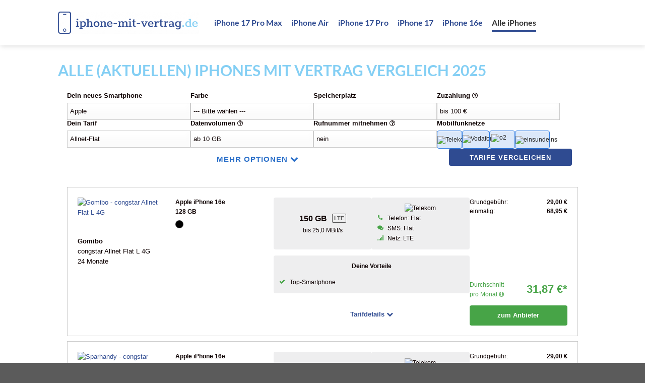

--- FILE ---
content_type: text/html; charset=UTF-8
request_url: https://iphone-mit-vertrag.de/alle-iphones/
body_size: 40206
content:
<!DOCTYPE html>
<html lang="de" class="loading-site no-js">
<head>
	<meta charset="UTF-8" />
	<link rel="profile" href="http://gmpg.org/xfn/11" />
	<link rel="pingback" href="https://iphone-mit-vertrag.de/xmlrpc.php" />

	<script>(function(html){html.className = html.className.replace(/\bno-js\b/,'js')})(document.documentElement);</script>
<meta name='robots' content='index, follow, max-image-preview:large, max-snippet:-1, max-video-preview:-1' />
<meta name="viewport" content="width=device-width, initial-scale=1" />
	<!-- This site is optimized with the Yoast SEO plugin v26.8 - https://yoast.com/product/yoast-seo-wordpress/ -->
	<title>Alle iPhones mit Vertrag Vergleich - Auch ältere iPhones - Handyvertrag Vergleich 2025</title>
	<meta name="description" content="Hier findest Du günstige iPhone mit Vertrag Angebote, auch äterere Modelle. Eingrenzbar nach ✅Modell ✅Preis ✅Farbe ✅Speicher ✅Mobilfunknetz ✅Datenvolumen ✅..." />
	<link rel="canonical" href="https://iphone-mit-vertrag.de/alle-iphones/" />
	<meta property="og:locale" content="de_DE" />
	<meta property="og:type" content="article" />
	<meta property="og:title" content="Alle iPhones mit Vertrag Vergleich - Auch ältere iPhones - Handyvertrag Vergleich 2025" />
	<meta property="og:description" content="Hier findest Du günstige iPhone mit Vertrag Angebote, auch äterere Modelle. Eingrenzbar nach ✅Modell ✅Preis ✅Farbe ✅Speicher ✅Mobilfunknetz ✅Datenvolumen ✅..." />
	<meta property="og:url" content="https://iphone-mit-vertrag.de/alle-iphones/" />
	<meta property="og:site_name" content="iPhone mit Vertrag Vergleich im Telekom, Vodafone und Tefonica / O2 Netz" />
	<meta property="article:modified_time" content="2025-08-08T13:27:54+00:00" />
	<meta property="og:image" content="https://iphone-mit-vertrag.de/wp-content/uploads/2022/02/iphone-13.jpg" />
	<meta property="og:image:width" content="1960" />
	<meta property="og:image:height" content="1306" />
	<meta property="og:image:type" content="image/jpeg" />
	<meta name="twitter:card" content="summary_large_image" />
	<meta name="twitter:label1" content="Geschätzte Lesezeit" />
	<meta name="twitter:data1" content="1 Minute" />
	<script type="application/ld+json" class="yoast-schema-graph">{"@context":"https://schema.org","@graph":[{"@type":"WebPage","@id":"https://iphone-mit-vertrag.de/alle-iphones/","url":"https://iphone-mit-vertrag.de/alle-iphones/","name":"Alle iPhones mit Vertrag Vergleich - Auch ältere iPhones - Handyvertrag Vergleich 2025","isPartOf":{"@id":"https://iphone-mit-vertrag.de/#website"},"primaryImageOfPage":{"@id":"https://iphone-mit-vertrag.de/alle-iphones/#primaryimage"},"image":{"@id":"https://iphone-mit-vertrag.de/alle-iphones/#primaryimage"},"thumbnailUrl":"https://iphone-mit-vertrag.de/wp-content/uploads/2022/02/iphone-13.jpg","datePublished":"2024-12-30T08:25:17+00:00","dateModified":"2025-08-08T13:27:54+00:00","description":"Hier findest Du günstige iPhone mit Vertrag Angebote, auch äterere Modelle. Eingrenzbar nach ✅Modell ✅Preis ✅Farbe ✅Speicher ✅Mobilfunknetz ✅Datenvolumen ✅...","breadcrumb":{"@id":"https://iphone-mit-vertrag.de/alle-iphones/#breadcrumb"},"inLanguage":"de","potentialAction":[{"@type":"ReadAction","target":["https://iphone-mit-vertrag.de/alle-iphones/"]}]},{"@type":"ImageObject","inLanguage":"de","@id":"https://iphone-mit-vertrag.de/alle-iphones/#primaryimage","url":"https://iphone-mit-vertrag.de/wp-content/uploads/2022/02/iphone-13.jpg","contentUrl":"https://iphone-mit-vertrag.de/wp-content/uploads/2022/02/iphone-13.jpg","width":1960,"height":1306,"caption":"iPhone mit Vertrag Angebote"},{"@type":"BreadcrumbList","@id":"https://iphone-mit-vertrag.de/alle-iphones/#breadcrumb","itemListElement":[{"@type":"ListItem","position":1,"name":"Startseite","item":"https://iphone-mit-vertrag.de/"},{"@type":"ListItem","position":2,"name":"Alle iPhones"}]},{"@type":"WebSite","@id":"https://iphone-mit-vertrag.de/#website","url":"https://iphone-mit-vertrag.de/","name":"iPhone mit Vertrag Vergleich im Telekom, Vodafone und Tefonica / O2 Netz","description":"Eingrenzbar nach Modell, Farbe + Handyvertrag (Datenvolumen, Netz, etc.)","publisher":{"@id":"https://iphone-mit-vertrag.de/#organization"},"potentialAction":[{"@type":"SearchAction","target":{"@type":"EntryPoint","urlTemplate":"https://iphone-mit-vertrag.de/?s={search_term_string}"},"query-input":{"@type":"PropertyValueSpecification","valueRequired":true,"valueName":"search_term_string"}}],"inLanguage":"de"},{"@type":"Organization","@id":"https://iphone-mit-vertrag.de/#organization","name":"iPhone mit Vertrag Vergleich im Telekom, Vodafone und Tefonica / O2 Netz","url":"https://iphone-mit-vertrag.de/","logo":{"@type":"ImageObject","inLanguage":"de","@id":"https://iphone-mit-vertrag.de/#/schema/logo/image/","url":"https://iphone-mit-vertrag.de/wp-content/uploads/2022/02/cropped-iphone-mit-vertrag-logo-1024px.png","contentUrl":"https://iphone-mit-vertrag.de/wp-content/uploads/2022/02/cropped-iphone-mit-vertrag-logo-1024px.png","width":1033,"height":159,"caption":"iPhone mit Vertrag Vergleich im Telekom, Vodafone und Tefonica / O2 Netz"},"image":{"@id":"https://iphone-mit-vertrag.de/#/schema/logo/image/"}}]}</script>
	<!-- / Yoast SEO plugin. -->


<link rel='dns-prefetch' href='//tools.communicationads.net' />
<link rel='dns-prefetch' href='//maxcdn.bootstrapcdn.com' />
<link rel='prefetch' href='https://iphone-mit-vertrag.de/wp-content/themes/flatsome/assets/js/flatsome.js?ver=8e60d746741250b4dd4e' />
<link rel='prefetch' href='https://iphone-mit-vertrag.de/wp-content/themes/flatsome/assets/js/chunk.slider.js?ver=3.19.5' />
<link rel='prefetch' href='https://iphone-mit-vertrag.de/wp-content/themes/flatsome/assets/js/chunk.popups.js?ver=3.19.5' />
<link rel='prefetch' href='https://iphone-mit-vertrag.de/wp-content/themes/flatsome/assets/js/chunk.tooltips.js?ver=3.19.5' />
<link rel="alternate" type="application/rss+xml" title="iPhone mit Vertrag Vergleich im Telekom, Vodafone und Tefonica / O2 Netz &raquo; Feed" href="https://iphone-mit-vertrag.de/feed/" />
<link rel="alternate" type="application/rss+xml" title="iPhone mit Vertrag Vergleich im Telekom, Vodafone und Tefonica / O2 Netz &raquo; Kommentar-Feed" href="https://iphone-mit-vertrag.de/comments/feed/" />
<link rel="alternate" title="oEmbed (JSON)" type="application/json+oembed" href="https://iphone-mit-vertrag.de/wp-json/oembed/1.0/embed?url=https%3A%2F%2Fiphone-mit-vertrag.de%2Falle-iphones%2F" />
<link rel="alternate" title="oEmbed (XML)" type="text/xml+oembed" href="https://iphone-mit-vertrag.de/wp-json/oembed/1.0/embed?url=https%3A%2F%2Fiphone-mit-vertrag.de%2Falle-iphones%2F&#038;format=xml" />
<style id='wp-img-auto-sizes-contain-inline-css' type='text/css'>
img:is([sizes=auto i],[sizes^="auto," i]){contain-intrinsic-size:3000px 1500px}
/*# sourceURL=wp-img-auto-sizes-contain-inline-css */
</style>
<style id='wp-emoji-styles-inline-css' type='text/css'>

	img.wp-smiley, img.emoji {
		display: inline !important;
		border: none !important;
		box-shadow: none !important;
		height: 1em !important;
		width: 1em !important;
		margin: 0 0.07em !important;
		vertical-align: -0.1em !important;
		background: none !important;
		padding: 0 !important;
	}
/*# sourceURL=wp-emoji-styles-inline-css */
</style>
<style id='wp-block-library-inline-css' type='text/css'>
:root{--wp-block-synced-color:#7a00df;--wp-block-synced-color--rgb:122,0,223;--wp-bound-block-color:var(--wp-block-synced-color);--wp-editor-canvas-background:#ddd;--wp-admin-theme-color:#007cba;--wp-admin-theme-color--rgb:0,124,186;--wp-admin-theme-color-darker-10:#006ba1;--wp-admin-theme-color-darker-10--rgb:0,107,160.5;--wp-admin-theme-color-darker-20:#005a87;--wp-admin-theme-color-darker-20--rgb:0,90,135;--wp-admin-border-width-focus:2px}@media (min-resolution:192dpi){:root{--wp-admin-border-width-focus:1.5px}}.wp-element-button{cursor:pointer}:root .has-very-light-gray-background-color{background-color:#eee}:root .has-very-dark-gray-background-color{background-color:#313131}:root .has-very-light-gray-color{color:#eee}:root .has-very-dark-gray-color{color:#313131}:root .has-vivid-green-cyan-to-vivid-cyan-blue-gradient-background{background:linear-gradient(135deg,#00d084,#0693e3)}:root .has-purple-crush-gradient-background{background:linear-gradient(135deg,#34e2e4,#4721fb 50%,#ab1dfe)}:root .has-hazy-dawn-gradient-background{background:linear-gradient(135deg,#faaca8,#dad0ec)}:root .has-subdued-olive-gradient-background{background:linear-gradient(135deg,#fafae1,#67a671)}:root .has-atomic-cream-gradient-background{background:linear-gradient(135deg,#fdd79a,#004a59)}:root .has-nightshade-gradient-background{background:linear-gradient(135deg,#330968,#31cdcf)}:root .has-midnight-gradient-background{background:linear-gradient(135deg,#020381,#2874fc)}:root{--wp--preset--font-size--normal:16px;--wp--preset--font-size--huge:42px}.has-regular-font-size{font-size:1em}.has-larger-font-size{font-size:2.625em}.has-normal-font-size{font-size:var(--wp--preset--font-size--normal)}.has-huge-font-size{font-size:var(--wp--preset--font-size--huge)}.has-text-align-center{text-align:center}.has-text-align-left{text-align:left}.has-text-align-right{text-align:right}.has-fit-text{white-space:nowrap!important}#end-resizable-editor-section{display:none}.aligncenter{clear:both}.items-justified-left{justify-content:flex-start}.items-justified-center{justify-content:center}.items-justified-right{justify-content:flex-end}.items-justified-space-between{justify-content:space-between}.screen-reader-text{border:0;clip-path:inset(50%);height:1px;margin:-1px;overflow:hidden;padding:0;position:absolute;width:1px;word-wrap:normal!important}.screen-reader-text:focus{background-color:#ddd;clip-path:none;color:#444;display:block;font-size:1em;height:auto;left:5px;line-height:normal;padding:15px 23px 14px;text-decoration:none;top:5px;width:auto;z-index:100000}html :where(.has-border-color){border-style:solid}html :where([style*=border-top-color]){border-top-style:solid}html :where([style*=border-right-color]){border-right-style:solid}html :where([style*=border-bottom-color]){border-bottom-style:solid}html :where([style*=border-left-color]){border-left-style:solid}html :where([style*=border-width]){border-style:solid}html :where([style*=border-top-width]){border-top-style:solid}html :where([style*=border-right-width]){border-right-style:solid}html :where([style*=border-bottom-width]){border-bottom-style:solid}html :where([style*=border-left-width]){border-left-style:solid}html :where(img[class*=wp-image-]){height:auto;max-width:100%}:where(figure){margin:0 0 1em}html :where(.is-position-sticky){--wp-admin--admin-bar--position-offset:var(--wp-admin--admin-bar--height,0px)}@media screen and (max-width:600px){html :where(.is-position-sticky){--wp-admin--admin-bar--position-offset:0px}}

/*# sourceURL=wp-block-library-inline-css */
</style><style id='global-styles-inline-css' type='text/css'>
:root{--wp--preset--aspect-ratio--square: 1;--wp--preset--aspect-ratio--4-3: 4/3;--wp--preset--aspect-ratio--3-4: 3/4;--wp--preset--aspect-ratio--3-2: 3/2;--wp--preset--aspect-ratio--2-3: 2/3;--wp--preset--aspect-ratio--16-9: 16/9;--wp--preset--aspect-ratio--9-16: 9/16;--wp--preset--color--black: #000000;--wp--preset--color--cyan-bluish-gray: #abb8c3;--wp--preset--color--white: #ffffff;--wp--preset--color--pale-pink: #f78da7;--wp--preset--color--vivid-red: #cf2e2e;--wp--preset--color--luminous-vivid-orange: #ff6900;--wp--preset--color--luminous-vivid-amber: #fcb900;--wp--preset--color--light-green-cyan: #7bdcb5;--wp--preset--color--vivid-green-cyan: #00d084;--wp--preset--color--pale-cyan-blue: #8ed1fc;--wp--preset--color--vivid-cyan-blue: #0693e3;--wp--preset--color--vivid-purple: #9b51e0;--wp--preset--color--primary: #2f4b91;--wp--preset--color--secondary: #84cff4;--wp--preset--color--success: #7a9c59;--wp--preset--color--alert: #b20000;--wp--preset--gradient--vivid-cyan-blue-to-vivid-purple: linear-gradient(135deg,rgb(6,147,227) 0%,rgb(155,81,224) 100%);--wp--preset--gradient--light-green-cyan-to-vivid-green-cyan: linear-gradient(135deg,rgb(122,220,180) 0%,rgb(0,208,130) 100%);--wp--preset--gradient--luminous-vivid-amber-to-luminous-vivid-orange: linear-gradient(135deg,rgb(252,185,0) 0%,rgb(255,105,0) 100%);--wp--preset--gradient--luminous-vivid-orange-to-vivid-red: linear-gradient(135deg,rgb(255,105,0) 0%,rgb(207,46,46) 100%);--wp--preset--gradient--very-light-gray-to-cyan-bluish-gray: linear-gradient(135deg,rgb(238,238,238) 0%,rgb(169,184,195) 100%);--wp--preset--gradient--cool-to-warm-spectrum: linear-gradient(135deg,rgb(74,234,220) 0%,rgb(151,120,209) 20%,rgb(207,42,186) 40%,rgb(238,44,130) 60%,rgb(251,105,98) 80%,rgb(254,248,76) 100%);--wp--preset--gradient--blush-light-purple: linear-gradient(135deg,rgb(255,206,236) 0%,rgb(152,150,240) 100%);--wp--preset--gradient--blush-bordeaux: linear-gradient(135deg,rgb(254,205,165) 0%,rgb(254,45,45) 50%,rgb(107,0,62) 100%);--wp--preset--gradient--luminous-dusk: linear-gradient(135deg,rgb(255,203,112) 0%,rgb(199,81,192) 50%,rgb(65,88,208) 100%);--wp--preset--gradient--pale-ocean: linear-gradient(135deg,rgb(255,245,203) 0%,rgb(182,227,212) 50%,rgb(51,167,181) 100%);--wp--preset--gradient--electric-grass: linear-gradient(135deg,rgb(202,248,128) 0%,rgb(113,206,126) 100%);--wp--preset--gradient--midnight: linear-gradient(135deg,rgb(2,3,129) 0%,rgb(40,116,252) 100%);--wp--preset--font-size--small: 13px;--wp--preset--font-size--medium: 20px;--wp--preset--font-size--large: 36px;--wp--preset--font-size--x-large: 42px;--wp--preset--spacing--20: 0.44rem;--wp--preset--spacing--30: 0.67rem;--wp--preset--spacing--40: 1rem;--wp--preset--spacing--50: 1.5rem;--wp--preset--spacing--60: 2.25rem;--wp--preset--spacing--70: 3.38rem;--wp--preset--spacing--80: 5.06rem;--wp--preset--shadow--natural: 6px 6px 9px rgba(0, 0, 0, 0.2);--wp--preset--shadow--deep: 12px 12px 50px rgba(0, 0, 0, 0.4);--wp--preset--shadow--sharp: 6px 6px 0px rgba(0, 0, 0, 0.2);--wp--preset--shadow--outlined: 6px 6px 0px -3px rgb(255, 255, 255), 6px 6px rgb(0, 0, 0);--wp--preset--shadow--crisp: 6px 6px 0px rgb(0, 0, 0);}:where(body) { margin: 0; }.wp-site-blocks > .alignleft { float: left; margin-right: 2em; }.wp-site-blocks > .alignright { float: right; margin-left: 2em; }.wp-site-blocks > .aligncenter { justify-content: center; margin-left: auto; margin-right: auto; }:where(.is-layout-flex){gap: 0.5em;}:where(.is-layout-grid){gap: 0.5em;}.is-layout-flow > .alignleft{float: left;margin-inline-start: 0;margin-inline-end: 2em;}.is-layout-flow > .alignright{float: right;margin-inline-start: 2em;margin-inline-end: 0;}.is-layout-flow > .aligncenter{margin-left: auto !important;margin-right: auto !important;}.is-layout-constrained > .alignleft{float: left;margin-inline-start: 0;margin-inline-end: 2em;}.is-layout-constrained > .alignright{float: right;margin-inline-start: 2em;margin-inline-end: 0;}.is-layout-constrained > .aligncenter{margin-left: auto !important;margin-right: auto !important;}.is-layout-constrained > :where(:not(.alignleft):not(.alignright):not(.alignfull)){margin-left: auto !important;margin-right: auto !important;}body .is-layout-flex{display: flex;}.is-layout-flex{flex-wrap: wrap;align-items: center;}.is-layout-flex > :is(*, div){margin: 0;}body .is-layout-grid{display: grid;}.is-layout-grid > :is(*, div){margin: 0;}body{padding-top: 0px;padding-right: 0px;padding-bottom: 0px;padding-left: 0px;}a:where(:not(.wp-element-button)){text-decoration: none;}:root :where(.wp-element-button, .wp-block-button__link){background-color: #32373c;border-width: 0;color: #fff;font-family: inherit;font-size: inherit;font-style: inherit;font-weight: inherit;letter-spacing: inherit;line-height: inherit;padding-top: calc(0.667em + 2px);padding-right: calc(1.333em + 2px);padding-bottom: calc(0.667em + 2px);padding-left: calc(1.333em + 2px);text-decoration: none;text-transform: inherit;}.has-black-color{color: var(--wp--preset--color--black) !important;}.has-cyan-bluish-gray-color{color: var(--wp--preset--color--cyan-bluish-gray) !important;}.has-white-color{color: var(--wp--preset--color--white) !important;}.has-pale-pink-color{color: var(--wp--preset--color--pale-pink) !important;}.has-vivid-red-color{color: var(--wp--preset--color--vivid-red) !important;}.has-luminous-vivid-orange-color{color: var(--wp--preset--color--luminous-vivid-orange) !important;}.has-luminous-vivid-amber-color{color: var(--wp--preset--color--luminous-vivid-amber) !important;}.has-light-green-cyan-color{color: var(--wp--preset--color--light-green-cyan) !important;}.has-vivid-green-cyan-color{color: var(--wp--preset--color--vivid-green-cyan) !important;}.has-pale-cyan-blue-color{color: var(--wp--preset--color--pale-cyan-blue) !important;}.has-vivid-cyan-blue-color{color: var(--wp--preset--color--vivid-cyan-blue) !important;}.has-vivid-purple-color{color: var(--wp--preset--color--vivid-purple) !important;}.has-primary-color{color: var(--wp--preset--color--primary) !important;}.has-secondary-color{color: var(--wp--preset--color--secondary) !important;}.has-success-color{color: var(--wp--preset--color--success) !important;}.has-alert-color{color: var(--wp--preset--color--alert) !important;}.has-black-background-color{background-color: var(--wp--preset--color--black) !important;}.has-cyan-bluish-gray-background-color{background-color: var(--wp--preset--color--cyan-bluish-gray) !important;}.has-white-background-color{background-color: var(--wp--preset--color--white) !important;}.has-pale-pink-background-color{background-color: var(--wp--preset--color--pale-pink) !important;}.has-vivid-red-background-color{background-color: var(--wp--preset--color--vivid-red) !important;}.has-luminous-vivid-orange-background-color{background-color: var(--wp--preset--color--luminous-vivid-orange) !important;}.has-luminous-vivid-amber-background-color{background-color: var(--wp--preset--color--luminous-vivid-amber) !important;}.has-light-green-cyan-background-color{background-color: var(--wp--preset--color--light-green-cyan) !important;}.has-vivid-green-cyan-background-color{background-color: var(--wp--preset--color--vivid-green-cyan) !important;}.has-pale-cyan-blue-background-color{background-color: var(--wp--preset--color--pale-cyan-blue) !important;}.has-vivid-cyan-blue-background-color{background-color: var(--wp--preset--color--vivid-cyan-blue) !important;}.has-vivid-purple-background-color{background-color: var(--wp--preset--color--vivid-purple) !important;}.has-primary-background-color{background-color: var(--wp--preset--color--primary) !important;}.has-secondary-background-color{background-color: var(--wp--preset--color--secondary) !important;}.has-success-background-color{background-color: var(--wp--preset--color--success) !important;}.has-alert-background-color{background-color: var(--wp--preset--color--alert) !important;}.has-black-border-color{border-color: var(--wp--preset--color--black) !important;}.has-cyan-bluish-gray-border-color{border-color: var(--wp--preset--color--cyan-bluish-gray) !important;}.has-white-border-color{border-color: var(--wp--preset--color--white) !important;}.has-pale-pink-border-color{border-color: var(--wp--preset--color--pale-pink) !important;}.has-vivid-red-border-color{border-color: var(--wp--preset--color--vivid-red) !important;}.has-luminous-vivid-orange-border-color{border-color: var(--wp--preset--color--luminous-vivid-orange) !important;}.has-luminous-vivid-amber-border-color{border-color: var(--wp--preset--color--luminous-vivid-amber) !important;}.has-light-green-cyan-border-color{border-color: var(--wp--preset--color--light-green-cyan) !important;}.has-vivid-green-cyan-border-color{border-color: var(--wp--preset--color--vivid-green-cyan) !important;}.has-pale-cyan-blue-border-color{border-color: var(--wp--preset--color--pale-cyan-blue) !important;}.has-vivid-cyan-blue-border-color{border-color: var(--wp--preset--color--vivid-cyan-blue) !important;}.has-vivid-purple-border-color{border-color: var(--wp--preset--color--vivid-purple) !important;}.has-primary-border-color{border-color: var(--wp--preset--color--primary) !important;}.has-secondary-border-color{border-color: var(--wp--preset--color--secondary) !important;}.has-success-border-color{border-color: var(--wp--preset--color--success) !important;}.has-alert-border-color{border-color: var(--wp--preset--color--alert) !important;}.has-vivid-cyan-blue-to-vivid-purple-gradient-background{background: var(--wp--preset--gradient--vivid-cyan-blue-to-vivid-purple) !important;}.has-light-green-cyan-to-vivid-green-cyan-gradient-background{background: var(--wp--preset--gradient--light-green-cyan-to-vivid-green-cyan) !important;}.has-luminous-vivid-amber-to-luminous-vivid-orange-gradient-background{background: var(--wp--preset--gradient--luminous-vivid-amber-to-luminous-vivid-orange) !important;}.has-luminous-vivid-orange-to-vivid-red-gradient-background{background: var(--wp--preset--gradient--luminous-vivid-orange-to-vivid-red) !important;}.has-very-light-gray-to-cyan-bluish-gray-gradient-background{background: var(--wp--preset--gradient--very-light-gray-to-cyan-bluish-gray) !important;}.has-cool-to-warm-spectrum-gradient-background{background: var(--wp--preset--gradient--cool-to-warm-spectrum) !important;}.has-blush-light-purple-gradient-background{background: var(--wp--preset--gradient--blush-light-purple) !important;}.has-blush-bordeaux-gradient-background{background: var(--wp--preset--gradient--blush-bordeaux) !important;}.has-luminous-dusk-gradient-background{background: var(--wp--preset--gradient--luminous-dusk) !important;}.has-pale-ocean-gradient-background{background: var(--wp--preset--gradient--pale-ocean) !important;}.has-electric-grass-gradient-background{background: var(--wp--preset--gradient--electric-grass) !important;}.has-midnight-gradient-background{background: var(--wp--preset--gradient--midnight) !important;}.has-small-font-size{font-size: var(--wp--preset--font-size--small) !important;}.has-medium-font-size{font-size: var(--wp--preset--font-size--medium) !important;}.has-large-font-size{font-size: var(--wp--preset--font-size--large) !important;}.has-x-large-font-size{font-size: var(--wp--preset--font-size--x-large) !important;}
/*# sourceURL=global-styles-inline-css */
</style>

<link rel='stylesheet' id='ca_style-css' href='https://iphone-mit-vertrag.de/wp-content/plugins/cAds_Tools//ca_templates/ca_style.css?ver=6.9' type='text/css' media='all' />
<link rel='stylesheet' id='font-awesome.min-css' href='https://maxcdn.bootstrapcdn.com/font-awesome/4.7.0/css/font-awesome.min.css?ver=6.9' type='text/css' media='all' />
<link rel='stylesheet' id='select2-css' href='https://tools.communicationads.net/calculators/global-css/select2.css?ver=6.9' type='text/css' media='all' />
<link rel='stylesheet' id='jquery.fa_qtip-css' href='https://tools.communicationads.net/calculators/global-css/jquery.fa_qtip.css?ver=6.9' type='text/css' media='all' />
<link rel='stylesheet' id='style-commads-css-css' href='https://iphone-mit-vertrag.de/wp-content/plugins/commads-include/templates/ca_style.css' type='text/css' media='all' />
<link rel='stylesheet' id='fontawesome-css-css' href='https://maxcdn.bootstrapcdn.com/font-awesome/4.7.0/css/font-awesome.min.css' type='text/css' media='all' />
<link rel='stylesheet' id='calculator-css-css' href='https://tools.communicationads.net/calculators/global-css/select2.css' type='text/css' media='all' />
<link rel='stylesheet' id='qtips-css-css' href='https://tools.communicationads.net/calculators/global-css/jquery.fa_qtip.css' type='text/css' media='all' />
<link rel='stylesheet' id='borlabs-cookie-css' href='https://iphone-mit-vertrag.de/wp-content/cache/borlabs-cookie/borlabs-cookie_1_de.css?ver=2.2.64-6' type='text/css' media='all' />
<link rel='stylesheet' id='flatsome-main-css' href='https://iphone-mit-vertrag.de/wp-content/themes/flatsome/assets/css/flatsome.css?ver=3.19.5' type='text/css' media='all' />
<style id='flatsome-main-inline-css' type='text/css'>
@font-face {
				font-family: "fl-icons";
				font-display: block;
				src: url(https://iphone-mit-vertrag.de/wp-content/themes/flatsome/assets/css/icons/fl-icons.eot?v=3.19.5);
				src:
					url(https://iphone-mit-vertrag.de/wp-content/themes/flatsome/assets/css/icons/fl-icons.eot#iefix?v=3.19.5) format("embedded-opentype"),
					url(https://iphone-mit-vertrag.de/wp-content/themes/flatsome/assets/css/icons/fl-icons.woff2?v=3.19.5) format("woff2"),
					url(https://iphone-mit-vertrag.de/wp-content/themes/flatsome/assets/css/icons/fl-icons.ttf?v=3.19.5) format("truetype"),
					url(https://iphone-mit-vertrag.de/wp-content/themes/flatsome/assets/css/icons/fl-icons.woff?v=3.19.5) format("woff"),
					url(https://iphone-mit-vertrag.de/wp-content/themes/flatsome/assets/css/icons/fl-icons.svg?v=3.19.5#fl-icons) format("svg");
			}
/*# sourceURL=flatsome-main-inline-css */
</style>
<link rel='stylesheet' id='flatsome-style-css' href='https://iphone-mit-vertrag.de/wp-content/themes/flatsome-child/style.css?ver=3.0' type='text/css' media='all' />
<script type="text/javascript" src="https://tools.communicationads.net/calculators/global-js/jquery-1.10.2.min.js?ver=6.9" id="jquery-1.10.2.min-js"></script>
<script type="text/javascript" src="https://tools.communicationads.net/calculators/global-js/jquery.chained.min.js?ver=6.9" id="jquery.chained.min-js"></script>
<script type="text/javascript" src="https://tools.communicationads.net/calculators/global-js/jquery.fa_qtip2.js?ver=6.9" id="jquery.fa_qtip2-js"></script>
<script type="text/javascript" src="https://tools.communicationads.net/calculators/global-js/bootstrap.min.js?ver=6.9" id="bootstrap.min-js"></script>
<script type="text/javascript" src="https://tools.communicationads.net/calculators/global-js/boxover.js?ver=6.9" id="boxover-js"></script>
<script type="text/javascript" src="https://tools.communicationads.net/calculators/global-js/select2.min.js?ver=6.9" id="select2.min-js"></script>
<script type="text/javascript" src="https://tools.communicationads.net/calculators/global-js/ca_calc.js?ver=6.9" id="ca_calc-js"></script>
<script type="text/javascript" src="https://tools.communicationads.net/templates/de/responsive/bootstrap-slider.js?ver=6.9" id="bootstrap-slider-js"></script>
<script type="text/javascript" src="https://iphone-mit-vertrag.de/wp-includes/js/jquery/jquery.min.js?ver=3.7.1" id="jquery-core-js"></script>
<script type="text/javascript" src="https://iphone-mit-vertrag.de/wp-includes/js/jquery/jquery-migrate.min.js?ver=3.4.1" id="jquery-migrate-js"></script>
<link rel="https://api.w.org/" href="https://iphone-mit-vertrag.de/wp-json/" /><link rel="alternate" title="JSON" type="application/json" href="https://iphone-mit-vertrag.de/wp-json/wp/v2/pages/32" /><link rel="EditURI" type="application/rsd+xml" title="RSD" href="https://iphone-mit-vertrag.de/xmlrpc.php?rsd" />
<meta name="generator" content="WordPress 6.9" />
<link rel='shortlink' href='https://iphone-mit-vertrag.de/?p=32' />
<link rel="icon" href="https://iphone-mit-vertrag.de/wp-content/uploads/2022/04/cropped-iphone-mit-vertrag-icon-512px-32x32.png" sizes="32x32" />
<link rel="icon" href="https://iphone-mit-vertrag.de/wp-content/uploads/2022/04/cropped-iphone-mit-vertrag-icon-512px-192x192.png" sizes="192x192" />
<link rel="apple-touch-icon" href="https://iphone-mit-vertrag.de/wp-content/uploads/2022/04/cropped-iphone-mit-vertrag-icon-512px-180x180.png" />
<meta name="msapplication-TileImage" content="https://iphone-mit-vertrag.de/wp-content/uploads/2022/04/cropped-iphone-mit-vertrag-icon-512px-270x270.png" />
<style id="custom-css" type="text/css">:root {--primary-color: #2f4b91;--fs-color-primary: #2f4b91;--fs-color-secondary: #84cff4;--fs-color-success: #7a9c59;--fs-color-alert: #b20000;--fs-experimental-link-color: #2f4b91;--fs-experimental-link-color-hover: #84cff4;}.tooltipster-base {--tooltip-color: #fff;--tooltip-bg-color: #000;}.off-canvas-right .mfp-content, .off-canvas-left .mfp-content {--drawer-width: 300px;}.header-main{height: 90px}#logo img{max-height: 90px}#logo{width:280px;}.header-top{min-height: 30px}.transparent .header-main{height: 90px}.transparent #logo img{max-height: 90px}.has-transparent + .page-title:first-of-type,.has-transparent + #main > .page-title,.has-transparent + #main > div > .page-title,.has-transparent + #main .page-header-wrapper:first-of-type .page-title{padding-top: 90px;}.header.show-on-scroll,.stuck .header-main{height:70px!important}.stuck #logo img{max-height: 70px!important}.header-bottom {background-color: #f1f1f1}.header-main .nav > li > a{line-height: 16px }@media (max-width: 549px) {.header-main{height: 70px}#logo img{max-height: 70px}}body{font-size: 110%;}body{font-family: Lato, sans-serif;}body {font-weight: 400;font-style: normal;}.nav > li > a {font-family: Lato, sans-serif;}.mobile-sidebar-levels-2 .nav > li > ul > li > a {font-family: Lato, sans-serif;}.nav > li > a,.mobile-sidebar-levels-2 .nav > li > ul > li > a {font-weight: 700;font-style: normal;}h1,h2,h3,h4,h5,h6,.heading-font, .off-canvas-center .nav-sidebar.nav-vertical > li > a{font-family: Lato, sans-serif;}h1,h2,h3,h4,h5,h6,.heading-font,.banner h1,.banner h2 {font-weight: 700;font-style: normal;}.alt-font{font-family: "Dancing Script", sans-serif;}.alt-font {font-weight: 400!important;font-style: normal!important;}.nav-vertical-fly-out > li + li {border-top-width: 1px; border-top-style: solid;}.label-new.menu-item > a:after{content:"Neu";}.label-hot.menu-item > a:after{content:"Hot";}.label-sale.menu-item > a:after{content:"Aktion";}.label-popular.menu-item > a:after{content:"Beliebt";}</style>		<style type="text/css" id="wp-custom-css">
			.ca_button-submit {
	background: #2F4B91!important;
}
.catoolswrapper a {
	color: #2F4B91;
}
.catoolswrapper .ca_button a {
	color: #fff!important;
}
.ca_control input:checked ~ .ca_control_indicator {
	background: #2f4b91;
}
.header-nav li a {
	color: #2f4b91;
	font-size: 16px!important;
}
.header-nav li a:hover {
	background: #ffffff;
}
h1, h2, h3, h4 {
	color: #84CFF4!important;
}
.col .start-box-vergleich {padding: 15px;}
.start-box-vergleich {
	padding-bottom: 15px;
	margin-bottom: 15px;
	overflow: hidden;
}
.start-box-vergleich .col-inner {	border: 1px solid #ececec;}
.start-box-vergleich h3 {
	font-size: 16px;
	background-color: rgba(0,0,0,0.02);
	padding: 0.5em 5%;
	border-bottom: 1px solid #ececec;
	text-transform: normal;
	color: #777;
}
.start-box-vergleich .box-image {
	margin: 10px;
}		</style>
		<style id="kirki-inline-styles">/* latin-ext */
@font-face {
  font-family: 'Lato';
  font-style: normal;
  font-weight: 400;
  font-display: swap;
  src: url(https://iphone-mit-vertrag.de/wp-content/fonts/lato/S6uyw4BMUTPHjxAwXjeu.woff2) format('woff2');
  unicode-range: U+0100-02BA, U+02BD-02C5, U+02C7-02CC, U+02CE-02D7, U+02DD-02FF, U+0304, U+0308, U+0329, U+1D00-1DBF, U+1E00-1E9F, U+1EF2-1EFF, U+2020, U+20A0-20AB, U+20AD-20C0, U+2113, U+2C60-2C7F, U+A720-A7FF;
}
/* latin */
@font-face {
  font-family: 'Lato';
  font-style: normal;
  font-weight: 400;
  font-display: swap;
  src: url(https://iphone-mit-vertrag.de/wp-content/fonts/lato/S6uyw4BMUTPHjx4wXg.woff2) format('woff2');
  unicode-range: U+0000-00FF, U+0131, U+0152-0153, U+02BB-02BC, U+02C6, U+02DA, U+02DC, U+0304, U+0308, U+0329, U+2000-206F, U+20AC, U+2122, U+2191, U+2193, U+2212, U+2215, U+FEFF, U+FFFD;
}
/* latin-ext */
@font-face {
  font-family: 'Lato';
  font-style: normal;
  font-weight: 700;
  font-display: swap;
  src: url(https://iphone-mit-vertrag.de/wp-content/fonts/lato/S6u9w4BMUTPHh6UVSwaPGR_p.woff2) format('woff2');
  unicode-range: U+0100-02BA, U+02BD-02C5, U+02C7-02CC, U+02CE-02D7, U+02DD-02FF, U+0304, U+0308, U+0329, U+1D00-1DBF, U+1E00-1E9F, U+1EF2-1EFF, U+2020, U+20A0-20AB, U+20AD-20C0, U+2113, U+2C60-2C7F, U+A720-A7FF;
}
/* latin */
@font-face {
  font-family: 'Lato';
  font-style: normal;
  font-weight: 700;
  font-display: swap;
  src: url(https://iphone-mit-vertrag.de/wp-content/fonts/lato/S6u9w4BMUTPHh6UVSwiPGQ.woff2) format('woff2');
  unicode-range: U+0000-00FF, U+0131, U+0152-0153, U+02BB-02BC, U+02C6, U+02DA, U+02DC, U+0304, U+0308, U+0329, U+2000-206F, U+20AC, U+2122, U+2191, U+2193, U+2212, U+2215, U+FEFF, U+FFFD;
}/* vietnamese */
@font-face {
  font-family: 'Dancing Script';
  font-style: normal;
  font-weight: 400;
  font-display: swap;
  src: url(https://iphone-mit-vertrag.de/wp-content/fonts/dancing-script/If2cXTr6YS-zF4S-kcSWSVi_sxjsohD9F50Ruu7BMSo3Rep8ltA.woff2) format('woff2');
  unicode-range: U+0102-0103, U+0110-0111, U+0128-0129, U+0168-0169, U+01A0-01A1, U+01AF-01B0, U+0300-0301, U+0303-0304, U+0308-0309, U+0323, U+0329, U+1EA0-1EF9, U+20AB;
}
/* latin-ext */
@font-face {
  font-family: 'Dancing Script';
  font-style: normal;
  font-weight: 400;
  font-display: swap;
  src: url(https://iphone-mit-vertrag.de/wp-content/fonts/dancing-script/If2cXTr6YS-zF4S-kcSWSVi_sxjsohD9F50Ruu7BMSo3ROp8ltA.woff2) format('woff2');
  unicode-range: U+0100-02BA, U+02BD-02C5, U+02C7-02CC, U+02CE-02D7, U+02DD-02FF, U+0304, U+0308, U+0329, U+1D00-1DBF, U+1E00-1E9F, U+1EF2-1EFF, U+2020, U+20A0-20AB, U+20AD-20C0, U+2113, U+2C60-2C7F, U+A720-A7FF;
}
/* latin */
@font-face {
  font-family: 'Dancing Script';
  font-style: normal;
  font-weight: 400;
  font-display: swap;
  src: url(https://iphone-mit-vertrag.de/wp-content/fonts/dancing-script/If2cXTr6YS-zF4S-kcSWSVi_sxjsohD9F50Ruu7BMSo3Sup8.woff2) format('woff2');
  unicode-range: U+0000-00FF, U+0131, U+0152-0153, U+02BB-02BC, U+02C6, U+02DA, U+02DC, U+0304, U+0308, U+0329, U+2000-206F, U+20AC, U+2122, U+2191, U+2193, U+2212, U+2215, U+FEFF, U+FFFD;
}</style></head>

<body class="wp-singular page-template-default page page-id-32 wp-custom-logo wp-theme-flatsome wp-child-theme-flatsome-child header-shadow lightbox nav-dropdown-has-arrow nav-dropdown-has-shadow nav-dropdown-has-border">


<a class="skip-link screen-reader-text" href="#main">Zum Inhalt springen</a>

<div id="wrapper">

	
	<header id="header" class="header has-sticky sticky-jump">
		<div class="header-wrapper">
			<div id="masthead" class="header-main ">
      <div class="header-inner flex-row container logo-left medium-logo-center" role="navigation">

          <!-- Logo -->
          <div id="logo" class="flex-col logo">
            
<!-- Header logo -->
<a href="https://iphone-mit-vertrag.de/" title="iPhone mit Vertrag Vergleich im Telekom, Vodafone und Tefonica / O2 Netz - Eingrenzbar nach Modell, Farbe + Handyvertrag (Datenvolumen, Netz, etc.)" rel="home">
		<img width="1020" height="157" src="https://iphone-mit-vertrag.de/wp-content/uploads/2022/02/cropped-iphone-mit-vertrag-logo-1024px-1024x158.png" class="header_logo header-logo" alt="iPhone mit Vertrag Vergleich im Telekom, Vodafone und Tefonica / O2 Netz"/><img  width="1020" height="157" src="https://iphone-mit-vertrag.de/wp-content/uploads/2022/02/cropped-iphone-mit-vertrag-logo-1024px-1024x158.png" class="header-logo-dark" alt="iPhone mit Vertrag Vergleich im Telekom, Vodafone und Tefonica / O2 Netz"/></a>
          </div>

          <!-- Mobile Left Elements -->
          <div class="flex-col show-for-medium flex-left">
            <ul class="mobile-nav nav nav-left ">
              <li class="nav-icon has-icon">
  		<a href="#" data-open="#main-menu" data-pos="left" data-bg="main-menu-overlay" data-color="" class="is-small" aria-label="Menü" aria-controls="main-menu" aria-expanded="false">

		  <i class="icon-menu" ></i>
		  		</a>
	</li>
            </ul>
          </div>

          <!-- Left Elements -->
          <div class="flex-col hide-for-medium flex-left
            flex-grow">
            <ul class="header-nav header-nav-main nav nav-left  nav-line-bottom nav-size-medium nav-spacing-medium" >
              <li id="menu-item-559" class="menu-item menu-item-type-post_type menu-item-object-page menu-item-559 menu-item-design-default"><a href="https://iphone-mit-vertrag.de/iphone-17-pro-max/" class="nav-top-link">iPhone 17 Pro Max</a></li>
<li id="menu-item-558" class="menu-item menu-item-type-post_type menu-item-object-page menu-item-558 menu-item-design-default"><a href="https://iphone-mit-vertrag.de/iphone-air/" class="nav-top-link">iPhone Air</a></li>
<li id="menu-item-560" class="menu-item menu-item-type-post_type menu-item-object-page menu-item-560 menu-item-design-default"><a href="https://iphone-mit-vertrag.de/iphone-17-pro/" class="nav-top-link">iPhone 17 Pro</a></li>
<li id="menu-item-561" class="menu-item menu-item-type-post_type menu-item-object-page menu-item-561 menu-item-design-default"><a href="https://iphone-mit-vertrag.de/iphone-17/" class="nav-top-link">iPhone 17</a></li>
<li id="menu-item-497" class="menu-item menu-item-type-post_type menu-item-object-page menu-item-497 menu-item-design-default"><a href="https://iphone-mit-vertrag.de/iphone-16e/" class="nav-top-link">iPhone 16e</a></li>
<li id="menu-item-42" class="menu-item menu-item-type-post_type menu-item-object-page current-menu-item page_item page-item-32 current_page_item menu-item-42 active menu-item-design-default"><a href="https://iphone-mit-vertrag.de/alle-iphones/" aria-current="page" class="nav-top-link">Alle iPhones</a></li>
            </ul>
          </div>

          <!-- Right Elements -->
          <div class="flex-col hide-for-medium flex-right">
            <ul class="header-nav header-nav-main nav nav-right  nav-line-bottom nav-size-medium nav-spacing-medium">
                          </ul>
          </div>

          <!-- Mobile Right Elements -->
          <div class="flex-col show-for-medium flex-right">
            <ul class="mobile-nav nav nav-right ">
                          </ul>
          </div>

      </div>

      </div>

<div class="header-bg-container fill"><div class="header-bg-image fill"></div><div class="header-bg-color fill"></div></div>		</div>
	</header>

	
	<main id="main" class="">
<div id="content" class="content-area page-wrapper" role="main">
	<div class="row row-main">
		<div class="large-12 col">
			<div class="col-inner">

				
									
						<h1>ALLE (AKTUELLEN) IPHONES MIT VERTRAG VERGLEICH 2025</h1>
<div class="catoolswrapper"><div id="ca_calc" ca_data_observe_resizes>
<div id="ca_content" class="">
    <div class="ca_container ca_form">
        <div >  
            <!-- Filter -->
            <form action="" method="post" enctype="multipart/form-data">
                <div class="ca_filter ca_flex">
                    <!-- Modell -->
                    <div>
                        <div class="ca_label ca_popover">
                            Dein neues Smartphone
                        </div>
                        <div class="ca_select-group" style="width: 100%;">
                            <select name='deviceid' class='ca_calc_device_id'><option val='Apple' class='ca_optgroup'>Apple</option><option class='ca_opt' value='467'>&nbsp;&nbsp;&nbsp;Apple iPhone 15</option><option class='ca_opt' value='468'>&nbsp;&nbsp;&nbsp;Apple iPhone 15 Plus</option><option class='ca_opt' value='469'>&nbsp;&nbsp;&nbsp;Apple iPhone 15 Pro</option><option class='ca_opt' value='470'>&nbsp;&nbsp;&nbsp;Apple iPhone 15 Pro Max</option><option class='ca_opt' value='502'>&nbsp;&nbsp;&nbsp;Apple iPhone 16</option><option class='ca_opt' value='503'>&nbsp;&nbsp;&nbsp;Apple iPhone 16 Plus</option><option class='ca_opt' value='504'>&nbsp;&nbsp;&nbsp;Apple iPhone 16 Pro</option><option class='ca_opt' value='505'>&nbsp;&nbsp;&nbsp;Apple iPhone 16 Pro Max</option><option class='ca_opt' value='516'>&nbsp;&nbsp;&nbsp;Apple iPhone 16e</option><option class='ca_opt' value='534'>&nbsp;&nbsp;&nbsp;Apple iPhone 17</option><option class='ca_opt' value='535'>&nbsp;&nbsp;&nbsp;Apple iPhone 17 Pro</option><option class='ca_opt' value='536'>&nbsp;&nbsp;&nbsp;Apple iPhone 17 Pro Max</option><option class='ca_opt' value='537'>&nbsp;&nbsp;&nbsp;Apple iPhone Air</option></optgroup></select>
                        </div>
                    </div>
    
                    <!-- Gerätefarbe -->
                    <div>
                        <div class="ca_label ca_popover">
                            Farbe
                        </div>
                        <div class="ca_select-group">
                            <select name='device_colorid' class='ca_calc_device_colorid'>
                        <option value='0'>--- Bitte wählen ---</option></select>
                        </div>
                    </div>
    
                    <!-- Speicherplatz -->
                    <div>
                        <div class="ca_label ca_popover">
                            Speicherplatz
                        </div>
                        <div class="ca_select-group">
                            <select name="device_memory" size="1" class="ca_calc_device_memory" style="visibility: visible;"></select>
                        </div>
                    </div>
    
                    <!-- Max. einmalige Zuzahlung -->
                    <div>
                        <div class="ca_label ca_popover">
                            <a href="javascript:;" role="button" data-toggle="popover" data-html="true" data-placement="bottom" data-trigger="focus"
                               data-content='
                                <div class="ca_close-icon text-right"><a href="javascript:;" class="close_button_new">X</a></div>
                                <div>
                                    Begrenzen Sie den Betrag, der bei Vertragsabschluss einmalig fällig wird
                                </div>
                               '>
                                Zuzahlung <i class="fa fa-question-circle-o"></i>
                            </a>
                        </div>
                        <div class="ca_select-group">
                            <select name="cost_setup_max" size="1" class="ca_calc_cost_setup_max" style="visibility: visible;"><option value="100" selected>bis 100 €</option><option value="200">bis 200 €</option><option value="300">bis 300 €</option><option value="400">bis 500 €</option><option value="9999">egal</option></select>
                        </div>
                    </div>
    
                    <!-- Gesprächsminuten -->
                    <div>
                        <div class="ca_label ca_popover">
                                Dein Tarif
                            </a>
                        </div>
                        <div class="ca_select-group">
                            <select name="phone_volume" size="1" class="ca_calc_phone_volume" style="visibility: visible;"><option value="1" selected>Allnet-Flat</option><option value="0">Allnet-Flat nicht benötigt</option></select>
                        </div>
                    </div>
    
                    <!-- Datenvolumen -->
                    <div>
                        <div class="ca_label ca_popover">
                            <a href="javascript:;" tabindex="0" role="button" data-toggle="popover" data-html="true" data-placement="bottom" data-trigger="focus"
                               data-content='
                               <div class="ca_close-icon text-right"><a href="javascript:;" class="close_button_new">X</a></div>
                               <div>
                                Im Tarif enthaltenes Datenvolumen, welches Sie mit der angegebenen Geschwindigkeit nutzen können. Ist dieses Volumen verbraucht,
                                wird die Geschwindigkeit gedrosselt oder über eine Datenautomatik zusätzliches Datenvolumen nachgebucht.
                                <br/><br/><strong>Tipp:</strong> Eine Datenautomatik ist oft sehr teuer!
                               </div>
                               '>
                                Datenvolumen <i class="fa fa-question-circle-o"></i>
                            </a>
                        </div>
                        <div class="ca_select-group">
                            <select name="mobileweb_volume" size="1" class="ca_calc_mobileweb_volume" style="visibility: visible;"><option value="0">nicht benötigt</option><option value="4000">ab 4 GB</option><option value="5000">ab 6 GB</option><option value="10000" selected>ab 10 GB</option><option value="15000">ab 15 GB</option><option value="20000">ab 20 GB</option><option value="30000">ab 30 GB</option><option value="60000">ab 60 GB</option><option value="100000">ab 120 GB</option><option value="999999">unbegrenzt</option></select>
                        </div>
                    </div>
    
                    <!--Rufnummernmitnahme -->
                    <div>
                        <div class="ca_label ca_popover">
                            <a href="javascript:;" tabindex="0" role="button" data-toggle="popover" data-html="true" data-placement="bottom" data-trigger="focus"
                               data-content='
                               <div class="ca_close-icon text-right"><a href="javascript:;" class="close_button_new">X</a></div>
                                <div>
                                    Die Rufnummernmitnahme ist bei Ihrem neuen Tarif immer kostenlos. Bei vielen Anbietern gibt es aber einen Bonus, wenn Sie
                                    Ihre alte Rufnummer portieren möchten, welcher bei Auswahl &bdquo;ja&rdquo; mit in die Preiskalkulation einbezogen wird. Ihr bisheriger
                                    Anbieter berechnet für die Rufnummernmitnahme bis zu 30 €.
                               </div>
                               '>
                                Rufnummer mitnehmen <i class="fa fa-question-circle-o"></i>
                            </a>
                        </div>
                        <div class="ca_select-group">
                            <select name="numberporting" size="1" class="ca_calc_numberporting" style="visibility: visible;"><option value="0" selected>nein</option><option value="1">ja</option></select>
                        </div>
                    </div>
    
                    <div>
                        <div class="ca_label text-nowrap ca_popover">
                            Mobilfunknetze
                        </div>
                        <div class="text-nowrap ca_provider_tag_wrapper">
                            <div class="ca_provider_tag telekom">
                                <label>
                                    <input type="hidden" name="provider_d1" value="0"><input type="checkbox" class="ca_calc_home_type" size="1" value="1" name="provider_d1" checked><span>
                                    <img
                                    src='//bilder.communicationads.net/provider/d1.svg' alt='Telekom'
                                    class="ca_provider_tag_logo"/>
                                   </span>
                                </label>
                             </div>
                             <div class="ca_provider_tag vodafone">
                                <label>
                                    <input type="hidden" name="provider_d2" value="0"><input type="checkbox" class="ca_calc_home_type" size="1" value="1" name="provider_d2" checked><span>
                                    <img
                                    src='//bilder.communicationads.net/provider/d2.svg' alt='Vodafone'
                                    class="ca_provider_tag_logo"/>
                                   </span>
                                </label>
                             </div>
                             <div class="ca_provider_tag o2">
                                <label>
                                    <input type="hidden" name="provider_o2" value="0"><input type="checkbox" class="ca_calc_home_type" size="1" value="1" name="provider_o2" checked><span>
                                    <img
                                    src='//bilder.communicationads.net/provider/o2tef.svg' alt='o2'
                                    class="ca_provider_tag_logo"/>
                                   </span>
                                </label>
                             </div>
                             <div class="ca_provider_tag einsundeins">
                                <label>
                                    <input type="hidden" name="provider_1u1" value="0"><input type="checkbox" class="ca_calc_home_type" size="1" value="1" name="provider_1u1" checked><span>
                                    <img
                                    src='//bilder.communicationads.net/provider/1u1.svg' alt='einsundeins'
                                    class="ca_provider_tag_logo"/>
                                    </span>
                                </label>
                            </div>
                        </div>
                    </div>
                 <!--Mehr Optionen -->
                        <!-- SMS Flatrate -->
                        <div class="collapse" id="caFormMoreOptions">
                            <div class="ca_formMoreOptions-wrapper ca_flex">
                                <label class="ca_control ca_control-checkbox">
                                    <div class="ca_label-text-form ca_popover">
                                        SMS Flatrate
                                    </div>
                                    <input type="hidden" name="flat_sms" value="0"><input type="checkbox" class="ca_calc_home_type" value="1" size="1" name="flat_sms">
                                    <div class="ca_control_indicator"></div>
                                </label>
                                <!-- LTE Nutzung -->
                                <label class="ca_control ca_control-checkbox">
                                    <div class="ca_label-text-form ca_popover">
                                        nur 5G Tarife
                                        <a href="javascript:;" tabindex="0" role="button" data-toggle="popover" data-html="true" data-placement="bottom" data-trigger="focus"
                                        style="outline:none !important;text-decoration:none!important;color: #333333 !important;"
                                        data-content='
                                        <div style="font-size:13px;">
                                        <div class="ca_close-icon pull-right"><a href="javascript:;" class="close_button_new">X</a></div>
                                        <div class="ca_xs-12" style="margin-bottom:10px;">
                                        Nur Tarife anzeigen, mit denen Sie im 5G-Netz surfen können.
                                        </div>
                                        </div>
                                        '>
                                            <i class="fa fa-question-circle-o"></i>
                                        </a>
                                    </div>
                                    <input type="hidden" name="type_5g" value="0"><input type="checkbox" class="ca_calc_home_type" value="1" size="1" name="type_5g">
                                    <div class="ca_control_indicator"></div>
                                </label>
                                <!-- Junge Leute Tarife -->
                                <label class="ca_control ca_control-checkbox">
                                    <div class="ca_label-text-form ca_popover">
                                        Junge Leute Tarife anzeigen
                                        <a href="javascript:;" tabindex="0" role="button" data-toggle="popover" data-html="true" data-placement="bottom" data-trigger="focus"
                                        style="outline:none !important;text-decoration:none!important;color: #333333 !important;"
                                        data-content='
                                        <div class=" ca_popover" style="font-size:13px;">
                                        <div class="ca_close-icon pull-right"><a href="javascript:;" class="close_button_new">X</a></div>
                                        <div class="ca_xs-12" style="margin-bottom:10px;">
                                        Für junge Leute bzw. Schüler und Studfenten gibt es oft Rabatte oder Extraleistungen:
                                        <br/>
                                        <ul>
                                        <li><strong>Telekom:</strong> Alle zwischen 18 und 27 Jahren.</li>
                                        <li><strong>Vodafone:</strong> Alle zwischen 18 und 27 Jahren, sowie Minderjährige ab 10 Jahren, wenn ein Erziehungsberechtigter Vertragspartner wird.</li>
                                        <li><strong>o2:</strong> Alle zwischen 18 und 27 Jahren, sowie Minderjährige ab 14 Jahren, wenn ein Erziehungsberechtigter Vertragspartner wird. Außerdem Schüler, Studenten und Auszubildende.</li>
                                        </ul>
                                        </div>
                                        </div>
                                        '>
                                            <i class="fa fa-question-circle-o"></i>
                                        </a>
                                    </div>
                                    <input type="hidden" name="group_young" value="0"><input type="checkbox" class="ca_calc_home_type" value="1" size="1" name="group_young">
                                    <div class="ca_control_indicator"></div>
                                </label>
                            </div>
                        </div>

                    <!-- Mehr und Wenige Optionen Button -->
                    <div class="ca_filter_more-options text-center">
                        <a id="ca_weitere-leistungen-on" class="ca_button-weitere-optionen text-nowrap" style = "display:block" data-toggle="collapse" href="#caFormMoreOptions" aria-expanded="false" aria-controls="caFormMoreOptions">
                            Mehr Optionen<i class="fa fa-chevron-down" aria-hidden="true"></i>
                        </a>
                        <a id="ca_weitere-leistungen-off" class="ca_button-weitere-optionen text-nowrap" style = "display:none" data-toggle="collapse" href="#caFormMoreOptions" aria-expanded="false" aria-controls="caFormMoreOptions">
                            Weniger Optionen<i class="fa fa-chevron-up" aria-hidden="true"></i>
                        </a>
                    </div>
                    <!-- Tarife Vergleichen Button -->
                    <div class="ca_filter_submit">
                        <input type="submit" value="Tarife vergleichen" name="submit" class="ca_button-submit" />
                    </div>
                </div>
            </form>
        </div>
    </div>
</div>


<div id="ca_content" class="ca_product_window">
    <div class="ca_container ca_zeile" style=" "> 
            
            <div class="ca_zeile-wrapper ca_flex ca_flex-gap-12" style="">
            <div class="ca_product-general-info ca_bundle ca_flex">
                <a href="https://cts.communicationads.net/tc.php?t=10102C34907003D&deeplink=bundle&product=34874384" rel="nofollow" target="_blank">
                    <img decoding="async" src="https://bilder.communicationads.net/200070/1254.png" alt="Gomibo - congstar Allnet Flat L 4G" title="Gomibo - congstar Allnet Flat L 4G" class="ca_product-logoimg"/>
                </a>
                <div class="ca_product-info">
                    <div>
                        <p class="ca_product-company">
                            Gomibo
                        </p>
                        <p class="ca_product-name">
                            congstar Allnet Flat L 4G
                        </p>
                        <p class="ca_product-period">
                            24 Monate
                        </p>
                    </div>
                </div>
                <div class="ca_img-testsiegel-wrapper">
                    
                </div>
            </div>
            <div class="ca_product-device ca_flex">
                <img decoding="async" src="https://bilder.communicationads.net/devices/516-4.png" alt="" title="Apple iPhone 16e - Schwarz - 128 GB" class="ca_device-img"/>
                <div class="ca_device-info">
                    <p class="ca_device-name">Apple iPhone 16e <br>128 GB</p>
                    <div class="ca_device-color"><a target="_blank" href="https://cts.communicationads.net/tc.php?t=10102C34907003D&deeplink=bundle&product=34874384"><span class="ca_color_dot" style="background-color:#000000"></span></a></div>
                </div>
            </div>
            <div class="ca_product-higlights">
                <div class=" ca_flex ca_flex-gap-6 ca_produt-performance">
                    <div class="ca_product-highlight ca_mobileVolume text-center ca_flex ca_flex-col ca_flex-basis ca_flex-gap-2 ca_flex-justify-center">
                        <span>
                        150 GB
                            <span class="ca_network">
                                LTE
                            </span>
                        </span>
                        bis 25,0 MBit/s
                    </div>
                    <div class="ca_product-highlight ca_flex ca_flex-col ca_flex-basis ca_flex-gap-3 ca_flex-justify-center">
                        <div class="ca_company text-center">
                            <img decoding="async" src="https://bilder.communicationads.net/provider/d1.png" alt="Telekom" title="Telekom" class="ca_provider-img"/>
                        </div>
            
                        <ul class="ca_besonderheiten">
                            <li class="fa-phone"> Telefon: Flat</li>
                            
                            <li class="fa-comments"> SMS: Flat</li>
                            <li class="fa-signal"> Netz: LTE</li>
                        </ul>
            
                    </div>
                </div>
                <div class="ca_product-highlight ca_product-benefits">
                    <div class="ca_product-beneftits-headline">Deine Vorteile</div>
                    <ul class="ca_benefits ca_besonderheiten ">
                        <li>Top-Smartphone</li>
                        
                        
                    </ul>
                </div>
                <div class="ca_tarif-details text-center d-none d-lg-block">
                        <a data-toggle="collapse" href="#produktdetails0">
                            Tarifdetails <i class="fa fa-chevron-down" aria-hidden="true"></i>
                        </a>
                    </div>
            </div>

            <div class="ca_product-price ca_flex ca_flex-col ca_flex-space-between">
                <div>
                    <!-- Monatlich, Einmalig und Gutschrift  ca_monatlich-einmalig-->
                    <div class="ca_gebuehren-klein ca_flex ca_flex-space-between">
                        <span>Grundgebühr: </span><strong class="text-nowrap">29,00 &euro;</strong>
                    </div>
                    <div class="ca_gebuehren-klein ca_flex ca_flex-space-between">
                    <span>einmalig: </span><strong class="text-nowrap">68,95 &euro;</strong>
                    </div>
                    
                    <!-- Effektivpreis --> 
                    <div class="ca_gebuehren-klein ca_flex ca_flex-space-between">
                        <span class="ca_gebuehren-klein text-nowrap">
                            </span>
                    </div>
                            

                    
                </div>
                <div>
                    <!-- Effektivpreis -->
                    <div class="ca_effektivpreis-align">
                        <div>
                            <div class="ca_product-average-price ca_flex ca_flex-space-between">
                                <span>Durchschnitt <br>pro Monat       
                                <a class="ca_effektivpreis-button" href="javascript:;" tabindex="-1" role="button" data-toggle="popover" data-html="true" data-placement="bottom" data-trigger="focus"
                                data-content='<div class="ca_product-effektivpreis">
    <div class="ca_close-icon text-right"><a href="javascript:;" class="close_button_new">X</a></div>
 
    <div class="ca_popover-border-bottom-bold ca_popover-headline" >
        <strong>Berechnung Effektivpreis</strong>
    </div>

    <div class="ca_popover-border-bottom ca_flex ca_flex-space-between ca_flex-gap-12">
        <span>monatl. Grundgeb&uuml;hr</span>
        <strong>29,00 &euro;</strong>
    </div>

    <div class="ca_popover-border-bottom ca_flex ca_flex-space-between ca_flex-gap-12">
        <span>Bereitstellungspreis</span>
        <strong>15,00 &euro;</strong>
    </div>

    <div class="ca_popover-border-bottom ca_flex ca_flex-space-between ca_flex-gap-12">
        <span>Versandkosten</span>
        <strong>4,95 &euro;</strong>
    </div>

    <div class="ca_popover-border-bottom ca_flex ca_flex-space-between ca_flex-gap-12">
        <span>Zuzahlung Smartphone</span>
        <strong>49,00 &euro;</strong>
    </div>

    
    
    

    

    <div class="ca_popover-border-bottom ca_flex ca_flex-space-between ca_flex-gap-12 ca_popover-text-bold-greun">
        <span>Effektivpreis/Monat</span>
        <strong>31,87 &euro;</strong>
    </div>

    <div class="text-left ca_popover-text-klein" style="padding-bottom:5px;">
        Der Effektivpreis berechnet sich durch alle innerhalb der ersten 24 Monate anfallenden Kosten und Verg&uumlnstigungen. Alle Preise inkl. Mehrwertsteuer.
    </div>
</div>'>
                                <i class="fa fa-info-circle"></i>
                            </a></span>
                                <strong class="ca_gebuehren-gruen">31,87 €*</strong>
                            </div>
                        </div>
                    </div>
                    <div class="ca_call-to-action-wrapper ca_flex ca_flex-space-between">
                        <a data-toggle="collapse" href="#produktdetails0"  class="ca_button-produktdetails ca_flex-align-start d-lg-none">
                            Tarifdetails <i class="fa fa-chevron-down" aria-hidden="true"></i>
                        </a>
                        <a href="https://cts.communicationads.net/tc.php?t=10102C34907003D&deeplink=bundle&product=34874384" rel="nofollow" onclick="blur;" target="_blank" class="ca_button">zum Anbieter</a>
                    </div>
                </div>
            </div>
        </div>
        <!-- Tarifdetails -->
        <div class="ca_tarifdetails">
            <div class="collapse" id="produktdetails0">
                <div class="ca_tarifdetails-border ca_flex-lg ca_flex-gap-12">
                    
                    <div class="ca_tarifdetails-left">

                    <!-- Einmalige Kosten -->                     
                    <div class="ca_tarifdetails-border-bottom-title">
                        <span class="ca_tarifdetails-title">Einmalige Kosten</span>
                    </div>
                    <div class="ca_tarifdetails-text">
                        <div class="ca_tarifdetails-border-bottom-text">
                            <span>
                                Bereitstellungspreis
                            </span>
                            <span class="pull-right">
                                15,00 &euro;
                            </span>
                        </div>
                    </div>
                    <div class="ca_tarifdetails-text">
                        <div class="ca_tarifdetails-border-bottom-text">
                            <span>
                                Versandkosten
                            </span>
                            <span class="pull-right">
                                    4,95 &euro;
                            </span>
                        </div>
                    </div>  
                    <div class="ca_tarifdetails-text">
                        <div class="ca_tarifdetails-border-bottom-text">
                            <span>
                                Zuzahlung Smartphone
                            </span>
                            <span class="pull-right">
                                49,00 &euro;
                            </span>
                        </div>
                    </div>  
                    <div class="ca_tarifdetails-text">
                        <div class="ca_tarifdetails-border-bottom-text">
                            <span>
                                Einmalige Kosten Gesamt
                            </span>
                            <span class="pull-right">
                                68,95 &euro;
                            </span>
                        </div>
                    </div>
                    
                    <!-- Monatliche Kosten -->
                    <div class="ca_tarifdetails-row-abstand">
                        <div>
                            <div class="ca_tarifdetails-border-bottom-title">
                                <span class="ca_tarifdetails-title">Monatliche Kosten</span>
                            </div>
                        </div>
                        <div class="ca_tarifdetails-text">
                            <div class="ca_tarifdetails-border-bottom-text">
                                <span>
                                    in den ersten 24 Monaten
                                </span>
                                <span class="pull-right">
                                    29,00 &euro;
                                </span>
                            </div>
                        </div>
                        <div class="ca_tarifdetails-text">
                            <div class="ca_tarifdetails-border-bottom-text">
                                <span>
                                    ab dem 25. Vertragsmonat
                                </span>
                                <span class="pull-right">
                                    29,00 &euro;
                                </span>
                            </div>
                        </div>
                    </div>
                    <!-- Gutschriften -->
                    
                    <div class="ca_tarifdetails-row-abstand">
                        <div class="ca_tarifdetails-text">
                            <div class="ca_tarifdetails-border-bottom-text">
                                <span class="ca_tarifdetails-effektivpreis">
                                    Effektivpreis
                                </span>
                                <span class=" ca_tarifdetails-effektivpreis-cost pull-right">
                                    31,87 &euro;
                                </span>
                            </div>
                        </div>
                        <div class="ca_tarifdetails-text">
                            <div class="ca_tarifdetails-border-bottom-text">
                                <div>
                                    <div>
                                        <small>
                                            Der Effektivpreis berechnet sich durch alle innerhalb der ersten 24 Monate anfallenden Kosten und Verg&uumlnstigungen. 
                                            Alle Preise inkl. Mehrwertsteuer.
                                        </small>
                                    </div>
                                </div>
                            </div>
                        </div>
                    </div>
                    </div>
                    <div class="ca_tarifdetails-center">
                        <!-- Telefonie & SMS -->
                        
                        <div>
                            <div class="ca_tarifdetails-border-bottom-title">
                                <span class="ca_tarifdetails-title">Telefonie & SMS</span>
                            </div>
                        </div>
                        <div class="ca_tarifdetails-text">
                            <div class="ca_tarifdetails-border-bottom-text">
                                <span>
                                    Telefonie
                                </span>
                                <span class="pull-right">
                                    Flat
                                </span>
                            </div>
                        </div>
                        <div class="ca_tarifdetails-text">
                            <div class="ca_tarifdetails-border-bottom-text">
                                <span>
                                    SMS
                                </span>
                                <span class="pull-right">
                                    Flat
                                </span>
                            </div>
                        </div>
                        <!-- TODO: CHECK--->
                        
                        
                        
                        <div class="ca_tarifdetails-text">
                            <div class="ca_tarifdetails-border-bottom-text">
                                <div>
                                    <small>Angaben für Standard-Inlandsverbindungen in alle Fest- und Mobilfunknetze</small>
                                </div>
                            </div>
                        </div>
                        
                        <!-- Internet & Netz -->
                        <div class=" ca_tarifdetails-row-abstand">
                            <div>
                                <div class="ca_tarifdetails-border-bottom-title">
                                    <span class="ca_tarifdetails-title">Internet & Netz</span>
                                </div>
                            </div>
                            
                            <div class="ca_tarifdetails-text">
                                <div class="ca_tarifdetails-border-bottom-text">
                                    <span>
                                        Highspeed-Datenvolumen
                                    </span>
                                    <span class="pull-right">
                                        150 GB
                                    </span>
                                </div>
                            </div>
                            <div class="ca_tarifdetails-text">
                                <div class="ca_tarifdetails-border-bottom-text">
                                    <span>
                                        max. Download-Geschwindigkeit
                                    </span>
                                    <span class="pull-right">
                                        25,0 MBit/s
                                    </span>
                                </div>
                            </div>
                            <div class="ca_tarifdetails-text">
                                <div class="ca_tarifdetails-border-bottom-text">
                                    <span>
                                        max. Upload-Geschwindigkeit
                                    </span>
                                    <span class="pull-right">
                                        10,0 MBit/s
                                    </span>
                                </div>
                            </div>
                            
                            <div class="ca_tarifdetails-text">
                                <div class="ca_tarifdetails-border-bottom-text">
                                    <span>
                                        Drosselung <small>(ab 150 GB)</small>
                                    </span>
                                    <span class="pull-right">
                                        32,0 KBit/s
                                    </span>
                                </div>
                            </div>
                            
                            
                        
                            <div class="ca_tarifdetails-text">
                                <div class="ca_tarifdetails-border-bottom-text">
                                    <span>
                                        Datenautomatik
                                    </span>
                                    <span class="pull-right">
                                        nein**
                                    </span>
                                </div>
                            </div>
                            
                            
                        </div>
                    </div>
                    <div class="ca_tarifdetails-right">
                        <!-- Information zum Smartphone -->
                            <div class="ca_tarifdetails-border-bottom-title">
                                <span class="ca_tarifdetails-title">Information zum Smartphone</span>
                            </div>
                            <div class="ca_tarifdetails-text">
                                <div class="ca_tarifdetails-border-bottom-text">
                                    <span>
                                        Modell
                                    </span>
                                    <span class="pull-right">
                                        Apple iPhone 16e
                                    </span>
                                </div>
                            </div>
                            <div class="ca_tarifdetails-text">
                                <div class="ca_tarifdetails-border-bottom-text">
                                    <span>
                                        Speicherkapazität
                                    </span>
                                    <span class="pull-right">
                                        128 GB
                                    </span>
                                </div>
                            </div>
                        <!-- Tarifinfo -->
                        <div class="ca_tarifdetails-row-abstand">
                            <div>
                                <div class="ca_tarifdetails-border-bottom-title">
                                    <span class="ca_tarifdetails-title">Tarifinfo</span>
                                </div>
                            </div>
                            <div class="ca_tarifdetails-text">
                                <div class="ca_tarifdetails-border-bottom-text">
                                    <span>
                                        Zahlart
                                    </span>
                                    <span class="pull-right">
                                        Vertrag
                                    </span>
                                </div>
                            </div>
                            <div class="ca_tarifdetails-text">
                                <div class="ca_tarifdetails-border-bottom-text">
                                    <span>
                                        Laufzeit
                                    </span>
                                    <span class="pull-right">
                                        24 Monate
                                    </span>
                                </div>
                            </div>
                            <div class="ca_tarifdetails-text">
                                <div class="ca_tarifdetails-border-bottom-text">
                                    <span>
                                        Kündigungsfrist
                                    </span>
                                    <span class="pull-right">
                                        1 Monat
                                    </span>
                                </div>
                            </div>
                        </div>
                        <!-- Bei Junge-Leute-Tarif -->
                        
                            
                        
                        <!-- Sonstiges -->
                        
                        
                        
                    </div>
                </div>
            </div>
        </div> 

    </div>       
</div>

<div id="ca_content" class="ca_product_window">
    <div class="ca_container ca_zeile" style=" "> 
            
            <div class="ca_zeile-wrapper ca_flex ca_flex-gap-12" style="">
            <div class="ca_product-general-info ca_bundle ca_flex">
                <a href="https://cts.communicationads.net/tc.php?t=10102C19307003D&deeplink=bundle&product=34842900" rel="nofollow" target="_blank">
                    <img decoding="async" src="https://bilder.communicationads.net/200070/1060.png" alt="Sparhandy - congstar Allnet L" title="Sparhandy - congstar Allnet L" class="ca_product-logoimg"/>
                </a>
                <div class="ca_product-info">
                    <div>
                        <p class="ca_product-company">
                            Sparhandy
                        </p>
                        <p class="ca_product-name">
                            congstar Allnet L
                        </p>
                        <p class="ca_product-period">
                            24 Monate
                        </p>
                    </div>
                </div>
                <div class="ca_img-testsiegel-wrapper">
                    
                </div>
            </div>
            <div class="ca_product-device ca_flex">
                <img decoding="async" src="https://bilder.communicationads.net/devices/516-4.png" alt="" title="Apple iPhone 16e - Schwarz - 128 GB" class="ca_device-img"/>
                <div class="ca_device-info">
                    <p class="ca_device-name">Apple iPhone 16e <br>128 GB</p>
                    <div class="ca_device-color"><a target="_blank" href="https://cts.communicationads.net/tc.php?t=10102C19307003D&deeplink=bundle&product=34842900"><span class="ca_color_dot" style="background-color:#000000"></span></a><a target="_blank" href="https://cts.communicationads.net/tc.php?t=10102C19307003D&deeplink=bundle&product=34843842"><span class="ca_color_dot" style="background-color:#FFFFFF"></span></a></div>
                </div>
            </div>
            <div class="ca_product-higlights">
                <div class=" ca_flex ca_flex-gap-6 ca_produt-performance">
                    <div class="ca_product-highlight ca_mobileVolume text-center ca_flex ca_flex-col ca_flex-basis ca_flex-gap-2 ca_flex-justify-center">
                        <span>
                        150 GB
                            <span class="ca_network">
                                5G
                            </span>
                        </span>
                        bis 50,0 MBit/s
                    </div>
                    <div class="ca_product-highlight ca_flex ca_flex-col ca_flex-basis ca_flex-gap-3 ca_flex-justify-center">
                        <div class="ca_company text-center">
                            <img decoding="async" src="https://bilder.communicationads.net/provider/d1.png" alt="Telekom" title="Telekom" class="ca_provider-img"/>
                        </div>
            
                        <ul class="ca_besonderheiten">
                            <li class="fa-phone"> Telefon: Flat</li>
                            
                            <li class="fa-comments"> SMS: Flat</li>
                            <li class="fa-signal"> Netz: LTE | 5G</li>
                        </ul>
            
                    </div>
                </div>
                <div class="ca_product-highlight ca_product-benefits">
                    <div class="ca_product-beneftits-headline">Deine Vorteile</div>
                    <ul class="ca_benefits ca_besonderheiten ">
                        <li>5G-Tarif</li>
                        
                        
                    </ul>
                </div>
                <div class="ca_tarif-details text-center d-none d-lg-block">
                        <a data-toggle="collapse" href="#produktdetails1">
                            Tarifdetails <i class="fa fa-chevron-down" aria-hidden="true"></i>
                        </a>
                    </div>
            </div>

            <div class="ca_product-price ca_flex ca_flex-col ca_flex-space-between">
                <div>
                    <!-- Monatlich, Einmalig und Gutschrift  ca_monatlich-einmalig-->
                    <div class="ca_gebuehren-klein ca_flex ca_flex-space-between">
                        <span>Grundgebühr: </span><strong class="text-nowrap">29,00 &euro;</strong>
                    </div>
                    <div class="ca_gebuehren-klein ca_flex ca_flex-space-between">
                    <span>einmalig: </span><strong class="text-nowrap">71,94 &euro;</strong>
                    </div>
                    
                    <!-- Effektivpreis --> 
                    <div class="ca_gebuehren-klein ca_flex ca_flex-space-between">
                        <span class="ca_gebuehren-klein text-nowrap">
                            </span>
                    </div>
                            

                    
                </div>
                <div>
                    <!-- Effektivpreis -->
                    <div class="ca_effektivpreis-align">
                        <div>
                            <div class="ca_product-average-price ca_flex ca_flex-space-between">
                                <span>Durchschnitt <br>pro Monat       
                                <a class="ca_effektivpreis-button" href="javascript:;" tabindex="-1" role="button" data-toggle="popover" data-html="true" data-placement="bottom" data-trigger="focus"
                                data-content='<div class="ca_product-effektivpreis">
    <div class="ca_close-icon text-right"><a href="javascript:;" class="close_button_new">X</a></div>
 
    <div class="ca_popover-border-bottom-bold ca_popover-headline" >
        <strong>Berechnung Effektivpreis</strong>
    </div>

    <div class="ca_popover-border-bottom ca_flex ca_flex-space-between ca_flex-gap-12">
        <span>monatl. Grundgeb&uuml;hr</span>
        <strong>29,00 &euro;</strong>
    </div>

    <div class="ca_popover-border-bottom ca_flex ca_flex-space-between ca_flex-gap-12">
        <span>Bereitstellungspreis</span>
        <strong>15,00 &euro;</strong>
    </div>

    <div class="ca_popover-border-bottom ca_flex ca_flex-space-between ca_flex-gap-12">
        <span>Versandkosten</span>
        <strong>6,99 &euro;</strong>
    </div>

    <div class="ca_popover-border-bottom ca_flex ca_flex-space-between ca_flex-gap-12">
        <span>Zuzahlung Smartphone</span>
        <strong>49,95 &euro;</strong>
    </div>

    
    
    

    

    <div class="ca_popover-border-bottom ca_flex ca_flex-space-between ca_flex-gap-12 ca_popover-text-bold-greun">
        <span>Effektivpreis/Monat</span>
        <strong>32,00 &euro;</strong>
    </div>

    <div class="text-left ca_popover-text-klein" style="padding-bottom:5px;">
        Der Effektivpreis berechnet sich durch alle innerhalb der ersten 24 Monate anfallenden Kosten und Verg&uumlnstigungen. Alle Preise inkl. Mehrwertsteuer.
    </div>
</div>'>
                                <i class="fa fa-info-circle"></i>
                            </a></span>
                                <strong class="ca_gebuehren-gruen">32,00 €*</strong>
                            </div>
                        </div>
                    </div>
                    <div class="ca_call-to-action-wrapper ca_flex ca_flex-space-between">
                        <a data-toggle="collapse" href="#produktdetails1"  class="ca_button-produktdetails ca_flex-align-start d-lg-none">
                            Tarifdetails <i class="fa fa-chevron-down" aria-hidden="true"></i>
                        </a>
                        <a href="https://cts.communicationads.net/tc.php?t=10102C19307003D&deeplink=bundle&product=34842900" rel="nofollow" onclick="blur;" target="_blank" class="ca_button">zum Anbieter</a>
                    </div>
                </div>
            </div>
        </div>
        <!-- Tarifdetails -->
        <div class="ca_tarifdetails">
            <div class="collapse" id="produktdetails1">
                <div class="ca_tarifdetails-border ca_flex-lg ca_flex-gap-12">
                    
                    <div class="ca_tarifdetails-left">

                    <!-- Einmalige Kosten -->                     
                    <div class="ca_tarifdetails-border-bottom-title">
                        <span class="ca_tarifdetails-title">Einmalige Kosten</span>
                    </div>
                    <div class="ca_tarifdetails-text">
                        <div class="ca_tarifdetails-border-bottom-text">
                            <span>
                                Bereitstellungspreis
                            </span>
                            <span class="pull-right">
                                15,00 &euro;
                            </span>
                        </div>
                    </div>
                    <div class="ca_tarifdetails-text">
                        <div class="ca_tarifdetails-border-bottom-text">
                            <span>
                                Versandkosten
                            </span>
                            <span class="pull-right">
                                    6,99 &euro;
                            </span>
                        </div>
                    </div>  
                    <div class="ca_tarifdetails-text">
                        <div class="ca_tarifdetails-border-bottom-text">
                            <span>
                                Zuzahlung Smartphone
                            </span>
                            <span class="pull-right">
                                49,95 &euro;
                            </span>
                        </div>
                    </div>  
                    <div class="ca_tarifdetails-text">
                        <div class="ca_tarifdetails-border-bottom-text">
                            <span>
                                Einmalige Kosten Gesamt
                            </span>
                            <span class="pull-right">
                                71,94 &euro;
                            </span>
                        </div>
                    </div>
                    
                    <!-- Monatliche Kosten -->
                    <div class="ca_tarifdetails-row-abstand">
                        <div>
                            <div class="ca_tarifdetails-border-bottom-title">
                                <span class="ca_tarifdetails-title">Monatliche Kosten</span>
                            </div>
                        </div>
                        <div class="ca_tarifdetails-text">
                            <div class="ca_tarifdetails-border-bottom-text">
                                <span>
                                    in den ersten 24 Monaten
                                </span>
                                <span class="pull-right">
                                    29,00 &euro;
                                </span>
                            </div>
                        </div>
                        <div class="ca_tarifdetails-text">
                            <div class="ca_tarifdetails-border-bottom-text">
                                <span>
                                    ab dem 25. Vertragsmonat
                                </span>
                                <span class="pull-right">
                                    29,00 &euro;
                                </span>
                            </div>
                        </div>
                    </div>
                    <!-- Gutschriften -->
                    
                    <div class="ca_tarifdetails-row-abstand">
                        <div class="ca_tarifdetails-text">
                            <div class="ca_tarifdetails-border-bottom-text">
                                <span class="ca_tarifdetails-effektivpreis">
                                    Effektivpreis
                                </span>
                                <span class=" ca_tarifdetails-effektivpreis-cost pull-right">
                                    32,00 &euro;
                                </span>
                            </div>
                        </div>
                        <div class="ca_tarifdetails-text">
                            <div class="ca_tarifdetails-border-bottom-text">
                                <div>
                                    <div>
                                        <small>
                                            Der Effektivpreis berechnet sich durch alle innerhalb der ersten 24 Monate anfallenden Kosten und Verg&uumlnstigungen. 
                                            Alle Preise inkl. Mehrwertsteuer.
                                        </small>
                                    </div>
                                </div>
                            </div>
                        </div>
                    </div>
                    </div>
                    <div class="ca_tarifdetails-center">
                        <!-- Telefonie & SMS -->
                        
                        <div>
                            <div class="ca_tarifdetails-border-bottom-title">
                                <span class="ca_tarifdetails-title">Telefonie & SMS</span>
                            </div>
                        </div>
                        <div class="ca_tarifdetails-text">
                            <div class="ca_tarifdetails-border-bottom-text">
                                <span>
                                    Telefonie
                                </span>
                                <span class="pull-right">
                                    Flat
                                </span>
                            </div>
                        </div>
                        <div class="ca_tarifdetails-text">
                            <div class="ca_tarifdetails-border-bottom-text">
                                <span>
                                    SMS
                                </span>
                                <span class="pull-right">
                                    Flat
                                </span>
                            </div>
                        </div>
                        <!-- TODO: CHECK--->
                        
                        
                        
                        <div class="ca_tarifdetails-text">
                            <div class="ca_tarifdetails-border-bottom-text">
                                <div>
                                    <small>Angaben für Standard-Inlandsverbindungen in alle Fest- und Mobilfunknetze</small>
                                </div>
                            </div>
                        </div>
                        
                        <!-- Internet & Netz -->
                        <div class=" ca_tarifdetails-row-abstand">
                            <div>
                                <div class="ca_tarifdetails-border-bottom-title">
                                    <span class="ca_tarifdetails-title">Internet & Netz</span>
                                </div>
                            </div>
                            
                            <div class="ca_tarifdetails-text">
                                <div class="ca_tarifdetails-border-bottom-text">
                                    <span>
                                        5G
                                    </span>
                                    <span class="pull-right">
                                        <i class="fa ca_details-1 ca_psst-1"></i>
                                    </span>
                                </div>
                            </div>
                            
                            <div class="ca_tarifdetails-text">
                                <div class="ca_tarifdetails-border-bottom-text">
                                    <span>
                                        Highspeed-Datenvolumen
                                    </span>
                                    <span class="pull-right">
                                        150 GB
                                    </span>
                                </div>
                            </div>
                            <div class="ca_tarifdetails-text">
                                <div class="ca_tarifdetails-border-bottom-text">
                                    <span>
                                        max. Download-Geschwindigkeit
                                    </span>
                                    <span class="pull-right">
                                        50,0 MBit/s
                                    </span>
                                </div>
                            </div>
                            <div class="ca_tarifdetails-text">
                                <div class="ca_tarifdetails-border-bottom-text">
                                    <span>
                                        max. Upload-Geschwindigkeit
                                    </span>
                                    <span class="pull-right">
                                        25,0 MBit/s
                                    </span>
                                </div>
                            </div>
                            
                            <div class="ca_tarifdetails-text">
                                <div class="ca_tarifdetails-border-bottom-text">
                                    <span>
                                        Drosselung <small>(ab 150 GB)</small>
                                    </span>
                                    <span class="pull-right">
                                        32,0 KBit/s
                                    </span>
                                </div>
                            </div>
                            
                            
                        
                            <div class="ca_tarifdetails-text">
                                <div class="ca_tarifdetails-border-bottom-text">
                                    <span>
                                        Datenautomatik
                                    </span>
                                    <span class="pull-right">
                                        nein**
                                    </span>
                                </div>
                            </div>
                            
                            
                        </div>
                    </div>
                    <div class="ca_tarifdetails-right">
                        <!-- Information zum Smartphone -->
                            <div class="ca_tarifdetails-border-bottom-title">
                                <span class="ca_tarifdetails-title">Information zum Smartphone</span>
                            </div>
                            <div class="ca_tarifdetails-text">
                                <div class="ca_tarifdetails-border-bottom-text">
                                    <span>
                                        Modell
                                    </span>
                                    <span class="pull-right">
                                        Apple iPhone 16e
                                    </span>
                                </div>
                            </div>
                            <div class="ca_tarifdetails-text">
                                <div class="ca_tarifdetails-border-bottom-text">
                                    <span>
                                        Speicherkapazität
                                    </span>
                                    <span class="pull-right">
                                        128 GB
                                    </span>
                                </div>
                            </div>
                        <!-- Tarifinfo -->
                        <div class="ca_tarifdetails-row-abstand">
                            <div>
                                <div class="ca_tarifdetails-border-bottom-title">
                                    <span class="ca_tarifdetails-title">Tarifinfo</span>
                                </div>
                            </div>
                            <div class="ca_tarifdetails-text">
                                <div class="ca_tarifdetails-border-bottom-text">
                                    <span>
                                        Zahlart
                                    </span>
                                    <span class="pull-right">
                                        Vertrag
                                    </span>
                                </div>
                            </div>
                            <div class="ca_tarifdetails-text">
                                <div class="ca_tarifdetails-border-bottom-text">
                                    <span>
                                        Laufzeit
                                    </span>
                                    <span class="pull-right">
                                        24 Monate
                                    </span>
                                </div>
                            </div>
                            <div class="ca_tarifdetails-text">
                                <div class="ca_tarifdetails-border-bottom-text">
                                    <span>
                                        Kündigungsfrist
                                    </span>
                                    <span class="pull-right">
                                        1 Monat
                                    </span>
                                </div>
                            </div>
                        </div>
                        <!-- Bei Junge-Leute-Tarif -->
                        
                            
                        
                        <!-- Sonstiges -->
                        
                        
                        
                    </div>
                </div>
            </div>
        </div> 

    </div>       
</div>

<div id="ca_content" class="ca_product_window">
    <div class="ca_container ca_zeile" style=" "> 
            
            <div class="ca_zeile-wrapper ca_flex ca_flex-gap-12" style="">
            <div class="ca_product-general-info ca_bundle ca_flex">
                <a href="https://cts.communicationads.net/tc.php?t=10102C32907003D&deeplink=bundle&product=34809832" rel="nofollow" target="_blank">
                    <img decoding="async" src="https://bilder.communicationads.net/200070/1242.png" alt="Starmobile - Vodafone Smart Lite Aktion" title="Starmobile - Vodafone Smart Lite Aktion" class="ca_product-logoimg"/>
                </a>
                <div class="ca_product-info">
                    <div>
                        <p class="ca_product-company">
                            Starmobile
                        </p>
                        <p class="ca_product-name">
                            Vodafone Smart Lite Aktion
                        </p>
                        <p class="ca_product-period">
                            24 Monate
                        </p>
                    </div>
                </div>
                <div class="ca_img-testsiegel-wrapper">
                    
                </div>
            </div>
            <div class="ca_product-device ca_flex">
                <img decoding="async" src="https://bilder.communicationads.net/devices/516-4.png" alt="" title="Apple iPhone 16e - Schwarz - 128 GB" class="ca_device-img"/>
                <div class="ca_device-info">
                    <p class="ca_device-name">Apple iPhone 16e <br>128 GB</p>
                    <div class="ca_device-color"><a target="_blank" href="https://cts.communicationads.net/tc.php?t=10102C32907003D&deeplink=bundle&product=34809832"><span class="ca_color_dot" style="background-color:#000000"></span></a><a target="_blank" href="https://cts.communicationads.net/tc.php?t=10102C32907003D&deeplink=bundle&product=34809876"><span class="ca_color_dot" style="background-color:#FFFFFF"></span></a></div>
                </div>
            </div>
            <div class="ca_product-higlights">
                <div class=" ca_flex ca_flex-gap-6 ca_produt-performance">
                    <div class="ca_product-highlight ca_mobileVolume text-center ca_flex ca_flex-col ca_flex-basis ca_flex-gap-2 ca_flex-justify-center">
                        <span>
                        35 GB
                            <span class="ca_network">
                                5G
                            </span>
                        </span>
                        bis 500,0 MBit/s
                    </div>
                    <div class="ca_product-highlight ca_flex ca_flex-col ca_flex-basis ca_flex-gap-3 ca_flex-justify-center">
                        <div class="ca_company text-center">
                            <img decoding="async" src="https://bilder.communicationads.net/provider/d2.png" alt="Vodafone" title="Vodafone" class="ca_provider-img"/>
                        </div>
            
                        <ul class="ca_besonderheiten">
                            <li class="fa-phone"> Telefon: Flat</li>
                            
                            <li class="fa-comments"> SMS: Flat</li>
                            <li class="fa-signal"> Netz: LTE | 5G</li>
                        </ul>
            
                    </div>
                </div>
                <div class="ca_product-highlight ca_product-benefits">
                    <div class="ca_product-beneftits-headline">Deine Vorteile</div>
                    <ul class="ca_benefits ca_besonderheiten ">
                        <li>5G-Tarif</li>
                        
                        
                    </ul>
                </div>
                <div class="ca_tarif-details text-center d-none d-lg-block">
                        <a data-toggle="collapse" href="#produktdetails2">
                            Tarifdetails <i class="fa fa-chevron-down" aria-hidden="true"></i>
                        </a>
                    </div>
            </div>

            <div class="ca_product-price ca_flex ca_flex-col ca_flex-space-between">
                <div>
                    <!-- Monatlich, Einmalig und Gutschrift  ca_monatlich-einmalig-->
                    <div class="ca_gebuehren-klein ca_flex ca_flex-space-between">
                        <span>Grundgebühr: </span><strong class="text-nowrap">29,99 &euro;</strong>
                    </div>
                    <div class="ca_gebuehren-klein ca_flex ca_flex-space-between">
                    <span>einmalig: </span><strong class="text-nowrap">49,89 &euro;</strong>
                    </div>
                    
                    <!-- Effektivpreis --> 
                    <div class="ca_gebuehren-klein ca_flex ca_flex-space-between">
                        <span class="ca_gebuehren-klein text-nowrap">
                            </span>
                    </div>
                            

                    
                </div>
                <div>
                    <!-- Effektivpreis -->
                    <div class="ca_effektivpreis-align">
                        <div>
                            <div class="ca_product-average-price ca_flex ca_flex-space-between">
                                <span>Durchschnitt <br>pro Monat       
                                <a class="ca_effektivpreis-button" href="javascript:;" tabindex="-1" role="button" data-toggle="popover" data-html="true" data-placement="bottom" data-trigger="focus"
                                data-content='<div class="ca_product-effektivpreis">
    <div class="ca_close-icon text-right"><a href="javascript:;" class="close_button_new">X</a></div>
 
    <div class="ca_popover-border-bottom-bold ca_popover-headline" >
        <strong>Berechnung Effektivpreis</strong>
    </div>

    <div class="ca_popover-border-bottom ca_flex ca_flex-space-between ca_flex-gap-12">
        <span>monatl. Grundgeb&uuml;hr</span>
        <strong>29,99 &euro;</strong>
    </div>

    <div class="ca_popover-border-bottom ca_flex ca_flex-space-between ca_flex-gap-12">
        <span>Bereitstellungspreis</span>
        <strong>39,99 &euro;</strong>
    </div>

    <div class="ca_popover-border-bottom ca_flex ca_flex-space-between ca_flex-gap-12">
        <span>Versandkosten</span>
        <strong>4,95 &euro;</strong>
    </div>

    <div class="ca_popover-border-bottom ca_flex ca_flex-space-between ca_flex-gap-12">
        <span>Zuzahlung Smartphone</span>
        <strong>4,95 &euro;</strong>
    </div>

    
    
    

    

    <div class="ca_popover-border-bottom ca_flex ca_flex-space-between ca_flex-gap-12 ca_popover-text-bold-greun">
        <span>Effektivpreis/Monat</span>
        <strong>32,07 &euro;</strong>
    </div>

    <div class="text-left ca_popover-text-klein" style="padding-bottom:5px;">
        Der Effektivpreis berechnet sich durch alle innerhalb der ersten 24 Monate anfallenden Kosten und Verg&uumlnstigungen. Alle Preise inkl. Mehrwertsteuer.
    </div>
</div>'>
                                <i class="fa fa-info-circle"></i>
                            </a></span>
                                <strong class="ca_gebuehren-gruen">32,07 €*</strong>
                            </div>
                        </div>
                    </div>
                    <div class="ca_call-to-action-wrapper ca_flex ca_flex-space-between">
                        <a data-toggle="collapse" href="#produktdetails2"  class="ca_button-produktdetails ca_flex-align-start d-lg-none">
                            Tarifdetails <i class="fa fa-chevron-down" aria-hidden="true"></i>
                        </a>
                        <a href="https://cts.communicationads.net/tc.php?t=10102C32907003D&deeplink=bundle&product=34809832" rel="nofollow" onclick="blur;" target="_blank" class="ca_button">zum Anbieter</a>
                    </div>
                </div>
            </div>
        </div>
        <!-- Tarifdetails -->
        <div class="ca_tarifdetails">
            <div class="collapse" id="produktdetails2">
                <div class="ca_tarifdetails-border ca_flex-lg ca_flex-gap-12">
                    
                    <div class="ca_tarifdetails-left">

                    <!-- Einmalige Kosten -->                     
                    <div class="ca_tarifdetails-border-bottom-title">
                        <span class="ca_tarifdetails-title">Einmalige Kosten</span>
                    </div>
                    <div class="ca_tarifdetails-text">
                        <div class="ca_tarifdetails-border-bottom-text">
                            <span>
                                Bereitstellungspreis
                            </span>
                            <span class="pull-right">
                                39,99 &euro;
                            </span>
                        </div>
                    </div>
                    <div class="ca_tarifdetails-text">
                        <div class="ca_tarifdetails-border-bottom-text">
                            <span>
                                Versandkosten
                            </span>
                            <span class="pull-right">
                                    4,95 &euro;
                            </span>
                        </div>
                    </div>  
                    <div class="ca_tarifdetails-text">
                        <div class="ca_tarifdetails-border-bottom-text">
                            <span>
                                Zuzahlung Smartphone
                            </span>
                            <span class="pull-right">
                                4,95 &euro;
                            </span>
                        </div>
                    </div>  
                    <div class="ca_tarifdetails-text">
                        <div class="ca_tarifdetails-border-bottom-text">
                            <span>
                                Einmalige Kosten Gesamt
                            </span>
                            <span class="pull-right">
                                49,89 &euro;
                            </span>
                        </div>
                    </div>
                    
                    <!-- Monatliche Kosten -->
                    <div class="ca_tarifdetails-row-abstand">
                        <div>
                            <div class="ca_tarifdetails-border-bottom-title">
                                <span class="ca_tarifdetails-title">Monatliche Kosten</span>
                            </div>
                        </div>
                        <div class="ca_tarifdetails-text">
                            <div class="ca_tarifdetails-border-bottom-text">
                                <span>
                                    in den ersten 24 Monaten
                                </span>
                                <span class="pull-right">
                                    29,99 &euro;
                                </span>
                            </div>
                        </div>
                        <div class="ca_tarifdetails-text">
                            <div class="ca_tarifdetails-border-bottom-text">
                                <span>
                                    ab dem 25. Vertragsmonat
                                </span>
                                <span class="pull-right">
                                    29,99 &euro;
                                </span>
                            </div>
                        </div>
                    </div>
                    <!-- Gutschriften -->
                    
                    <div class="ca_tarifdetails-row-abstand">
                        <div class="ca_tarifdetails-text">
                            <div class="ca_tarifdetails-border-bottom-text">
                                <span class="ca_tarifdetails-effektivpreis">
                                    Effektivpreis
                                </span>
                                <span class=" ca_tarifdetails-effektivpreis-cost pull-right">
                                    32,07 &euro;
                                </span>
                            </div>
                        </div>
                        <div class="ca_tarifdetails-text">
                            <div class="ca_tarifdetails-border-bottom-text">
                                <div>
                                    <div>
                                        <small>
                                            Der Effektivpreis berechnet sich durch alle innerhalb der ersten 24 Monate anfallenden Kosten und Verg&uumlnstigungen. 
                                            Alle Preise inkl. Mehrwertsteuer.
                                        </small>
                                    </div>
                                </div>
                            </div>
                        </div>
                    </div>
                    </div>
                    <div class="ca_tarifdetails-center">
                        <!-- Telefonie & SMS -->
                        
                        <div>
                            <div class="ca_tarifdetails-border-bottom-title">
                                <span class="ca_tarifdetails-title">Telefonie & SMS</span>
                            </div>
                        </div>
                        <div class="ca_tarifdetails-text">
                            <div class="ca_tarifdetails-border-bottom-text">
                                <span>
                                    Telefonie
                                </span>
                                <span class="pull-right">
                                    Flat
                                </span>
                            </div>
                        </div>
                        <div class="ca_tarifdetails-text">
                            <div class="ca_tarifdetails-border-bottom-text">
                                <span>
                                    SMS
                                </span>
                                <span class="pull-right">
                                    Flat
                                </span>
                            </div>
                        </div>
                        <!-- TODO: CHECK--->
                        
                        
                        
                        <div class="ca_tarifdetails-text">
                            <div class="ca_tarifdetails-border-bottom-text">
                                <div>
                                    <small>Angaben für Standard-Inlandsverbindungen in alle Fest- und Mobilfunknetze</small>
                                </div>
                            </div>
                        </div>
                        
                        <!-- Internet & Netz -->
                        <div class=" ca_tarifdetails-row-abstand">
                            <div>
                                <div class="ca_tarifdetails-border-bottom-title">
                                    <span class="ca_tarifdetails-title">Internet & Netz</span>
                                </div>
                            </div>
                            
                            <div class="ca_tarifdetails-text">
                                <div class="ca_tarifdetails-border-bottom-text">
                                    <span>
                                        5G
                                    </span>
                                    <span class="pull-right">
                                        <i class="fa ca_details-1 ca_psst-1"></i>
                                    </span>
                                </div>
                            </div>
                            
                            <div class="ca_tarifdetails-text">
                                <div class="ca_tarifdetails-border-bottom-text">
                                    <span>
                                        Highspeed-Datenvolumen
                                    </span>
                                    <span class="pull-right">
                                        35 GB
                                    </span>
                                </div>
                            </div>
                            <div class="ca_tarifdetails-text">
                                <div class="ca_tarifdetails-border-bottom-text">
                                    <span>
                                        max. Download-Geschwindigkeit
                                    </span>
                                    <span class="pull-right">
                                        500,0 MBit/s
                                    </span>
                                </div>
                            </div>
                            <div class="ca_tarifdetails-text">
                                <div class="ca_tarifdetails-border-bottom-text">
                                    <span>
                                        max. Upload-Geschwindigkeit
                                    </span>
                                    <span class="pull-right">
                                        100,0 MBit/s
                                    </span>
                                </div>
                            </div>
                            
                            <div class="ca_tarifdetails-text">
                                <div class="ca_tarifdetails-border-bottom-text">
                                    <span>
                                        Drosselung <small>(ab 35 GB)</small>
                                    </span>
                                    <span class="pull-right">
                                        64,0 KBit/s
                                    </span>
                                </div>
                            </div>
                            
                            
                        
                            <div class="ca_tarifdetails-text">
                                <div class="ca_tarifdetails-border-bottom-text">
                                    <span>
                                        Datenautomatik
                                    </span>
                                    <span class="pull-right">
                                        nein**
                                    </span>
                                </div>
                            </div>
                            
                            
                        </div>
                    </div>
                    <div class="ca_tarifdetails-right">
                        <!-- Information zum Smartphone -->
                            <div class="ca_tarifdetails-border-bottom-title">
                                <span class="ca_tarifdetails-title">Information zum Smartphone</span>
                            </div>
                            <div class="ca_tarifdetails-text">
                                <div class="ca_tarifdetails-border-bottom-text">
                                    <span>
                                        Modell
                                    </span>
                                    <span class="pull-right">
                                        Apple iPhone 16e
                                    </span>
                                </div>
                            </div>
                            <div class="ca_tarifdetails-text">
                                <div class="ca_tarifdetails-border-bottom-text">
                                    <span>
                                        Speicherkapazität
                                    </span>
                                    <span class="pull-right">
                                        128 GB
                                    </span>
                                </div>
                            </div>
                        <!-- Tarifinfo -->
                        <div class="ca_tarifdetails-row-abstand">
                            <div>
                                <div class="ca_tarifdetails-border-bottom-title">
                                    <span class="ca_tarifdetails-title">Tarifinfo</span>
                                </div>
                            </div>
                            <div class="ca_tarifdetails-text">
                                <div class="ca_tarifdetails-border-bottom-text">
                                    <span>
                                        Zahlart
                                    </span>
                                    <span class="pull-right">
                                        Vertrag
                                    </span>
                                </div>
                            </div>
                            <div class="ca_tarifdetails-text">
                                <div class="ca_tarifdetails-border-bottom-text">
                                    <span>
                                        Laufzeit
                                    </span>
                                    <span class="pull-right">
                                        24 Monate
                                    </span>
                                </div>
                            </div>
                            <div class="ca_tarifdetails-text">
                                <div class="ca_tarifdetails-border-bottom-text">
                                    <span>
                                        Kündigungsfrist
                                    </span>
                                    <span class="pull-right">
                                        1 Monat
                                    </span>
                                </div>
                            </div>
                        </div>
                        <!-- Bei Junge-Leute-Tarif -->
                        
                            
                        
                        <!-- Sonstiges -->
                        
                        
                        
                    </div>
                </div>
            </div>
        </div> 

    </div>       
</div>

<div id="ca_content" class="ca_product_window">
    <div class="ca_container ca_zeile" style=" "> 
            
            <div class="ca_zeile-wrapper ca_flex ca_flex-gap-12" style="">
            <div class="ca_product-general-info ca_bundle ca_flex">
                <a href="https://cts.communicationads.net/tc.php?t=10102C13407003D&deeplink=bundle&product=34769441" rel="nofollow" target="_blank">
                    <img decoding="async" src="https://bilder.communicationads.net/200070/1062.png" alt="DEINHANDY - Vodafone Smart Entry" title="DEINHANDY - Vodafone Smart Entry" class="ca_product-logoimg"/>
                </a>
                <div class="ca_product-info">
                    <div>
                        <p class="ca_product-company">
                            DEINHANDY
                        </p>
                        <p class="ca_product-name">
                            Vodafone Smart Entry
                        </p>
                        <p class="ca_product-period">
                            24 Monate
                        </p>
                    </div>
                </div>
                <div class="ca_img-testsiegel-wrapper">
                    
                </div>
            </div>
            <div class="ca_product-device ca_flex">
                <img decoding="async" src="https://bilder.communicationads.net/devices/516-8.png" alt="" title="Apple iPhone 16e - Schwarz - 128 GB" class="ca_device-img"/>
                <div class="ca_device-info">
                    <p class="ca_device-name">Apple iPhone 16e <br>128 GB</p>
                    <div class="ca_device-color"><a target="_blank" href="https://cts.communicationads.net/tc.php?t=10102C13407003D&deeplink=bundle&product=34769441"><span class="ca_color_dot" style="background-color:#FFFFFF"></span></a><a target="_blank" href="https://cts.communicationads.net/tc.php?t=10102C13407003D&deeplink=bundle&product=34781042"><span class="ca_color_dot" style="background-color:#000000"></span></a></div>
                </div>
            </div>
            <div class="ca_product-higlights">
                <div class=" ca_flex ca_flex-gap-6 ca_produt-performance">
                    <div class="ca_product-highlight ca_mobileVolume text-center ca_flex ca_flex-col ca_flex-basis ca_flex-gap-2 ca_flex-justify-center">
                        <span>
                        25 GB
                            <span class="ca_network">
                                LTE
                            </span>
                        </span>
                        bis 500,0 MBit/s
                    </div>
                    <div class="ca_product-highlight ca_flex ca_flex-col ca_flex-basis ca_flex-gap-3 ca_flex-justify-center">
                        <div class="ca_company text-center">
                            <img decoding="async" src="https://bilder.communicationads.net/provider/d2.png" alt="Vodafone" title="Vodafone" class="ca_provider-img"/>
                        </div>
            
                        <ul class="ca_besonderheiten">
                            <li class="fa-phone"> Telefon: Flat</li>
                            
                            <li class="fa-comments"> SMS: Flat</li>
                            <li class="fa-signal"> Netz: LTE</li>
                        </ul>
            
                    </div>
                </div>
                <div class="ca_product-highlight ca_product-benefits">
                    <div class="ca_product-beneftits-headline">Deine Vorteile</div>
                    <ul class="ca_benefits ca_besonderheiten ">
                        <li>100 € Bonus bei Rufnummermitnahme</li>
                        
                        
                    </ul>
                </div>
                <div class="ca_tarif-details text-center d-none d-lg-block">
                        <a data-toggle="collapse" href="#produktdetails3">
                            Tarifdetails <i class="fa fa-chevron-down" aria-hidden="true"></i>
                        </a>
                    </div>
            </div>

            <div class="ca_product-price ca_flex ca_flex-col ca_flex-space-between">
                <div>
                    <!-- Monatlich, Einmalig und Gutschrift  ca_monatlich-einmalig-->
                    <div class="ca_gebuehren-klein ca_flex ca_flex-space-between">
                        <span>Grundgebühr: </span><strong class="text-nowrap">29,99 &euro;</strong>
                    </div>
                    <div class="ca_gebuehren-klein ca_flex ca_flex-space-between">
                    <span>einmalig: </span><strong class="text-nowrap">51,93 &euro;</strong>
                    </div>
                    
                    <!-- Effektivpreis --> 
                    <div class="ca_gebuehren-klein ca_flex ca_flex-space-between">
                        <span class="ca_gebuehren-klein text-nowrap">
                            </span>
                    </div>
                            

                    
                </div>
                <div>
                    <!-- Effektivpreis -->
                    <div class="ca_effektivpreis-align">
                        <div>
                            <div class="ca_product-average-price ca_flex ca_flex-space-between">
                                <span>Durchschnitt <br>pro Monat       
                                <a class="ca_effektivpreis-button" href="javascript:;" tabindex="-1" role="button" data-toggle="popover" data-html="true" data-placement="bottom" data-trigger="focus"
                                data-content='<div class="ca_product-effektivpreis">
    <div class="ca_close-icon text-right"><a href="javascript:;" class="close_button_new">X</a></div>
 
    <div class="ca_popover-border-bottom-bold ca_popover-headline" >
        <strong>Berechnung Effektivpreis</strong>
    </div>

    <div class="ca_popover-border-bottom ca_flex ca_flex-space-between ca_flex-gap-12">
        <span>monatl. Grundgeb&uuml;hr</span>
        <strong>29,99 &euro;</strong>
    </div>

    <div class="ca_popover-border-bottom ca_flex ca_flex-space-between ca_flex-gap-12">
        <span>Bereitstellungspreis</span>
        <strong>39,99 &euro;</strong>
    </div>

    <div class="ca_popover-border-bottom ca_flex ca_flex-space-between ca_flex-gap-12">
        <span>Versandkosten</span>
        <strong>6,99 &euro;</strong>
    </div>

    <div class="ca_popover-border-bottom ca_flex ca_flex-space-between ca_flex-gap-12">
        <span>Zuzahlung Smartphone</span>
        <strong>4,95 &euro;</strong>
    </div>

    
    
    

    

    <div class="ca_popover-border-bottom ca_flex ca_flex-space-between ca_flex-gap-12 ca_popover-text-bold-greun">
        <span>Effektivpreis/Monat</span>
        <strong>32,15 &euro;</strong>
    </div>

    <div class="text-left ca_popover-text-klein" style="padding-bottom:5px;">
        Der Effektivpreis berechnet sich durch alle innerhalb der ersten 24 Monate anfallenden Kosten und Verg&uumlnstigungen. Alle Preise inkl. Mehrwertsteuer.
    </div>
</div>'>
                                <i class="fa fa-info-circle"></i>
                            </a></span>
                                <strong class="ca_gebuehren-gruen">32,15 €*</strong>
                            </div>
                        </div>
                    </div>
                    <div class="ca_call-to-action-wrapper ca_flex ca_flex-space-between">
                        <a data-toggle="collapse" href="#produktdetails3"  class="ca_button-produktdetails ca_flex-align-start d-lg-none">
                            Tarifdetails <i class="fa fa-chevron-down" aria-hidden="true"></i>
                        </a>
                        <a href="https://cts.communicationads.net/tc.php?t=10102C13407003D&deeplink=bundle&product=34769441" rel="nofollow" onclick="blur;" target="_blank" class="ca_button">zum Anbieter</a>
                    </div>
                </div>
            </div>
        </div>
        <!-- Tarifdetails -->
        <div class="ca_tarifdetails">
            <div class="collapse" id="produktdetails3">
                <div class="ca_tarifdetails-border ca_flex-lg ca_flex-gap-12">
                    
                    <div class="ca_tarifdetails-left">

                    <!-- Einmalige Kosten -->                     
                    <div class="ca_tarifdetails-border-bottom-title">
                        <span class="ca_tarifdetails-title">Einmalige Kosten</span>
                    </div>
                    <div class="ca_tarifdetails-text">
                        <div class="ca_tarifdetails-border-bottom-text">
                            <span>
                                Bereitstellungspreis
                            </span>
                            <span class="pull-right">
                                39,99 &euro;
                            </span>
                        </div>
                    </div>
                    <div class="ca_tarifdetails-text">
                        <div class="ca_tarifdetails-border-bottom-text">
                            <span>
                                Versandkosten
                            </span>
                            <span class="pull-right">
                                    6,99 &euro;
                            </span>
                        </div>
                    </div>  
                    <div class="ca_tarifdetails-text">
                        <div class="ca_tarifdetails-border-bottom-text">
                            <span>
                                Zuzahlung Smartphone
                            </span>
                            <span class="pull-right">
                                4,95 &euro;
                            </span>
                        </div>
                    </div>  
                    <div class="ca_tarifdetails-text">
                        <div class="ca_tarifdetails-border-bottom-text">
                            <span>
                                Einmalige Kosten Gesamt
                            </span>
                            <span class="pull-right">
                                51,93 &euro;
                            </span>
                        </div>
                    </div>
                    
                    <!-- Monatliche Kosten -->
                    <div class="ca_tarifdetails-row-abstand">
                        <div>
                            <div class="ca_tarifdetails-border-bottom-title">
                                <span class="ca_tarifdetails-title">Monatliche Kosten</span>
                            </div>
                        </div>
                        <div class="ca_tarifdetails-text">
                            <div class="ca_tarifdetails-border-bottom-text">
                                <span>
                                    in den ersten 24 Monaten
                                </span>
                                <span class="pull-right">
                                    29,99 &euro;
                                </span>
                            </div>
                        </div>
                        <div class="ca_tarifdetails-text">
                            <div class="ca_tarifdetails-border-bottom-text">
                                <span>
                                    ab dem 25. Vertragsmonat
                                </span>
                                <span class="pull-right">
                                    29,99 &euro;
                                </span>
                            </div>
                        </div>
                    </div>
                    <!-- Gutschriften -->
                    
                    <div class="ca_tarifdetails-row-abstand">
                        <div class="ca_tarifdetails-text">
                            <div class="ca_tarifdetails-border-bottom-text">
                                <span class="ca_tarifdetails-effektivpreis">
                                    Effektivpreis
                                </span>
                                <span class=" ca_tarifdetails-effektivpreis-cost pull-right">
                                    32,15 &euro;
                                </span>
                            </div>
                        </div>
                        <div class="ca_tarifdetails-text">
                            <div class="ca_tarifdetails-border-bottom-text">
                                <div>
                                    <div>
                                        <small>
                                            Der Effektivpreis berechnet sich durch alle innerhalb der ersten 24 Monate anfallenden Kosten und Verg&uumlnstigungen. 
                                            Alle Preise inkl. Mehrwertsteuer.
                                        </small>
                                    </div>
                                </div>
                            </div>
                        </div>
                    </div>
                    </div>
                    <div class="ca_tarifdetails-center">
                        <!-- Telefonie & SMS -->
                        
                        <div>
                            <div class="ca_tarifdetails-border-bottom-title">
                                <span class="ca_tarifdetails-title">Telefonie & SMS</span>
                            </div>
                        </div>
                        <div class="ca_tarifdetails-text">
                            <div class="ca_tarifdetails-border-bottom-text">
                                <span>
                                    Telefonie
                                </span>
                                <span class="pull-right">
                                    Flat
                                </span>
                            </div>
                        </div>
                        <div class="ca_tarifdetails-text">
                            <div class="ca_tarifdetails-border-bottom-text">
                                <span>
                                    SMS
                                </span>
                                <span class="pull-right">
                                    Flat
                                </span>
                            </div>
                        </div>
                        <!-- TODO: CHECK--->
                        
                        
                        
                        <div class="ca_tarifdetails-text">
                            <div class="ca_tarifdetails-border-bottom-text">
                                <div>
                                    <small>Angaben für Standard-Inlandsverbindungen in alle Fest- und Mobilfunknetze</small>
                                </div>
                            </div>
                        </div>
                        
                        <!-- Internet & Netz -->
                        <div class=" ca_tarifdetails-row-abstand">
                            <div>
                                <div class="ca_tarifdetails-border-bottom-title">
                                    <span class="ca_tarifdetails-title">Internet & Netz</span>
                                </div>
                            </div>
                            
                            <div class="ca_tarifdetails-text">
                                <div class="ca_tarifdetails-border-bottom-text">
                                    <span>
                                        Highspeed-Datenvolumen
                                    </span>
                                    <span class="pull-right">
                                        25 GB
                                    </span>
                                </div>
                            </div>
                            <div class="ca_tarifdetails-text">
                                <div class="ca_tarifdetails-border-bottom-text">
                                    <span>
                                        max. Download-Geschwindigkeit
                                    </span>
                                    <span class="pull-right">
                                        500,0 MBit/s
                                    </span>
                                </div>
                            </div>
                            <div class="ca_tarifdetails-text">
                                <div class="ca_tarifdetails-border-bottom-text">
                                    <span>
                                        max. Upload-Geschwindigkeit
                                    </span>
                                    <span class="pull-right">
                                        100,0 MBit/s
                                    </span>
                                </div>
                            </div>
                            
                            <div class="ca_tarifdetails-text">
                                <div class="ca_tarifdetails-border-bottom-text">
                                    <span>
                                        Drosselung <small>(ab 25 GB)</small>
                                    </span>
                                    <span class="pull-right">
                                        32,0 KBit/s
                                    </span>
                                </div>
                            </div>
                            
                            
                        
                            <div class="ca_tarifdetails-text">
                                <div class="ca_tarifdetails-border-bottom-text">
                                    <span>
                                        Datenautomatik
                                    </span>
                                    <span class="pull-right">
                                        abwählbar**
                                    </span>
                                </div>
                            </div>
                            
                            
                            <div class="ca_tarifdetails-text">
                                <div class="ca_tarifdetails-border-bottom-text">
                                    <div>
                                        <small>Nach Verbrauch des Inklusivvolumens werden automatisch bis zu 3 mal pro Monat 100 MB für je 2 € aufgebucht.</small>
                                    </div>
                                </div>
                            </div>
                            
                        </div>
                    </div>
                    <div class="ca_tarifdetails-right">
                        <!-- Information zum Smartphone -->
                            <div class="ca_tarifdetails-border-bottom-title">
                                <span class="ca_tarifdetails-title">Information zum Smartphone</span>
                            </div>
                            <div class="ca_tarifdetails-text">
                                <div class="ca_tarifdetails-border-bottom-text">
                                    <span>
                                        Modell
                                    </span>
                                    <span class="pull-right">
                                        Apple iPhone 16e
                                    </span>
                                </div>
                            </div>
                            <div class="ca_tarifdetails-text">
                                <div class="ca_tarifdetails-border-bottom-text">
                                    <span>
                                        Speicherkapazität
                                    </span>
                                    <span class="pull-right">
                                        128 GB
                                    </span>
                                </div>
                            </div>
                        <!-- Tarifinfo -->
                        <div class="ca_tarifdetails-row-abstand">
                            <div>
                                <div class="ca_tarifdetails-border-bottom-title">
                                    <span class="ca_tarifdetails-title">Tarifinfo</span>
                                </div>
                            </div>
                            <div class="ca_tarifdetails-text">
                                <div class="ca_tarifdetails-border-bottom-text">
                                    <span>
                                        Zahlart
                                    </span>
                                    <span class="pull-right">
                                        Vertrag
                                    </span>
                                </div>
                            </div>
                            <div class="ca_tarifdetails-text">
                                <div class="ca_tarifdetails-border-bottom-text">
                                    <span>
                                        Laufzeit
                                    </span>
                                    <span class="pull-right">
                                        24 Monate
                                    </span>
                                </div>
                            </div>
                            <div class="ca_tarifdetails-text">
                                <div class="ca_tarifdetails-border-bottom-text">
                                    <span>
                                        Kündigungsfrist
                                    </span>
                                    <span class="pull-right">
                                        1 Monat
                                    </span>
                                </div>
                            </div>
                        </div>
                        <!-- Bei Junge-Leute-Tarif -->
                        
                            
                        
                        <!-- Sonstiges -->
                        
                        
                        
                    </div>
                </div>
            </div>
        </div> 

    </div>       
</div>

<div id="ca_content" class="ca_product_window">
    <div class="ca_container ca_zeile" style=" "> 
            
            <div class="ca_zeile-wrapper ca_flex ca_flex-gap-12" style="">
            <div class="ca_product-general-info ca_bundle ca_flex">
                <a href="https://cts.communicationads.net/tc.php?t=10102C34907003D&deeplink=bundle&product=34770836" rel="nofollow" target="_blank">
                    <img decoding="async" src="https://bilder.communicationads.net/200070/1254.png" alt="Gomibo - congstar Allnet Flat L 4G" title="Gomibo - congstar Allnet Flat L 4G" class="ca_product-logoimg"/>
                </a>
                <div class="ca_product-info">
                    <div>
                        <p class="ca_product-company">
                            Gomibo
                        </p>
                        <p class="ca_product-name">
                            congstar Allnet Flat L 4G
                        </p>
                        <p class="ca_product-period">
                            24 Monate
                        </p>
                    </div>
                </div>
                <div class="ca_img-testsiegel-wrapper">
                    
                </div>
            </div>
            <div class="ca_product-device ca_flex">
                <img decoding="async" src="https://bilder.communicationads.net/devices/516-8.png" alt="" title="Apple iPhone 16e - Schwarz - 128 GB" class="ca_device-img"/>
                <div class="ca_device-info">
                    <p class="ca_device-name">Apple iPhone 16e <br>128 GB</p>
                    <div class="ca_device-color"><a target="_blank" href="https://cts.communicationads.net/tc.php?t=10102C34907003D&deeplink=bundle&product=34770836"><span class="ca_color_dot" style="background-color:#FFFFFF"></span></a></div>
                </div>
            </div>
            <div class="ca_product-higlights">
                <div class=" ca_flex ca_flex-gap-6 ca_produt-performance">
                    <div class="ca_product-highlight ca_mobileVolume text-center ca_flex ca_flex-col ca_flex-basis ca_flex-gap-2 ca_flex-justify-center">
                        <span>
                        150 GB
                            <span class="ca_network">
                                LTE
                            </span>
                        </span>
                        bis 25,0 MBit/s
                    </div>
                    <div class="ca_product-highlight ca_flex ca_flex-col ca_flex-basis ca_flex-gap-3 ca_flex-justify-center">
                        <div class="ca_company text-center">
                            <img decoding="async" src="https://bilder.communicationads.net/provider/d1.png" alt="Telekom" title="Telekom" class="ca_provider-img"/>
                        </div>
            
                        <ul class="ca_besonderheiten">
                            <li class="fa-phone"> Telefon: Flat</li>
                            
                            <li class="fa-comments"> SMS: Flat</li>
                            <li class="fa-signal"> Netz: LTE</li>
                        </ul>
            
                    </div>
                </div>
                <div class="ca_product-highlight ca_product-benefits">
                    <div class="ca_product-beneftits-headline">Deine Vorteile</div>
                    <ul class="ca_benefits ca_besonderheiten ">
                        <li>Top-Smartphone</li>
                        
                        
                    </ul>
                </div>
                <div class="ca_tarif-details text-center d-none d-lg-block">
                        <a data-toggle="collapse" href="#produktdetails4">
                            Tarifdetails <i class="fa fa-chevron-down" aria-hidden="true"></i>
                        </a>
                    </div>
            </div>

            <div class="ca_product-price ca_flex ca_flex-col ca_flex-space-between">
                <div>
                    <!-- Monatlich, Einmalig und Gutschrift  ca_monatlich-einmalig-->
                    <div class="ca_gebuehren-klein ca_flex ca_flex-space-between">
                        <span>Grundgebühr: </span><strong class="text-nowrap">29,00 &euro;</strong>
                    </div>
                    <div class="ca_gebuehren-klein ca_flex ca_flex-space-between">
                    <span>einmalig: </span><strong class="text-nowrap">78,95 &euro;</strong>
                    </div>
                    
                    <!-- Effektivpreis --> 
                    <div class="ca_gebuehren-klein ca_flex ca_flex-space-between">
                        <span class="ca_gebuehren-klein text-nowrap">
                            </span>
                    </div>
                            

                    
                </div>
                <div>
                    <!-- Effektivpreis -->
                    <div class="ca_effektivpreis-align">
                        <div>
                            <div class="ca_product-average-price ca_flex ca_flex-space-between">
                                <span>Durchschnitt <br>pro Monat       
                                <a class="ca_effektivpreis-button" href="javascript:;" tabindex="-1" role="button" data-toggle="popover" data-html="true" data-placement="bottom" data-trigger="focus"
                                data-content='<div class="ca_product-effektivpreis">
    <div class="ca_close-icon text-right"><a href="javascript:;" class="close_button_new">X</a></div>
 
    <div class="ca_popover-border-bottom-bold ca_popover-headline" >
        <strong>Berechnung Effektivpreis</strong>
    </div>

    <div class="ca_popover-border-bottom ca_flex ca_flex-space-between ca_flex-gap-12">
        <span>monatl. Grundgeb&uuml;hr</span>
        <strong>29,00 &euro;</strong>
    </div>

    <div class="ca_popover-border-bottom ca_flex ca_flex-space-between ca_flex-gap-12">
        <span>Bereitstellungspreis</span>
        <strong>15,00 &euro;</strong>
    </div>

    <div class="ca_popover-border-bottom ca_flex ca_flex-space-between ca_flex-gap-12">
        <span>Versandkosten</span>
        <strong>4,95 &euro;</strong>
    </div>

    <div class="ca_popover-border-bottom ca_flex ca_flex-space-between ca_flex-gap-12">
        <span>Zuzahlung Smartphone</span>
        <strong>59,00 &euro;</strong>
    </div>

    
    
    

    

    <div class="ca_popover-border-bottom ca_flex ca_flex-space-between ca_flex-gap-12 ca_popover-text-bold-greun">
        <span>Effektivpreis/Monat</span>
        <strong>32,29 &euro;</strong>
    </div>

    <div class="text-left ca_popover-text-klein" style="padding-bottom:5px;">
        Der Effektivpreis berechnet sich durch alle innerhalb der ersten 24 Monate anfallenden Kosten und Verg&uumlnstigungen. Alle Preise inkl. Mehrwertsteuer.
    </div>
</div>'>
                                <i class="fa fa-info-circle"></i>
                            </a></span>
                                <strong class="ca_gebuehren-gruen">32,29 €*</strong>
                            </div>
                        </div>
                    </div>
                    <div class="ca_call-to-action-wrapper ca_flex ca_flex-space-between">
                        <a data-toggle="collapse" href="#produktdetails4"  class="ca_button-produktdetails ca_flex-align-start d-lg-none">
                            Tarifdetails <i class="fa fa-chevron-down" aria-hidden="true"></i>
                        </a>
                        <a href="https://cts.communicationads.net/tc.php?t=10102C34907003D&deeplink=bundle&product=34770836" rel="nofollow" onclick="blur;" target="_blank" class="ca_button">zum Anbieter</a>
                    </div>
                </div>
            </div>
        </div>
        <!-- Tarifdetails -->
        <div class="ca_tarifdetails">
            <div class="collapse" id="produktdetails4">
                <div class="ca_tarifdetails-border ca_flex-lg ca_flex-gap-12">
                    
                    <div class="ca_tarifdetails-left">

                    <!-- Einmalige Kosten -->                     
                    <div class="ca_tarifdetails-border-bottom-title">
                        <span class="ca_tarifdetails-title">Einmalige Kosten</span>
                    </div>
                    <div class="ca_tarifdetails-text">
                        <div class="ca_tarifdetails-border-bottom-text">
                            <span>
                                Bereitstellungspreis
                            </span>
                            <span class="pull-right">
                                15,00 &euro;
                            </span>
                        </div>
                    </div>
                    <div class="ca_tarifdetails-text">
                        <div class="ca_tarifdetails-border-bottom-text">
                            <span>
                                Versandkosten
                            </span>
                            <span class="pull-right">
                                    4,95 &euro;
                            </span>
                        </div>
                    </div>  
                    <div class="ca_tarifdetails-text">
                        <div class="ca_tarifdetails-border-bottom-text">
                            <span>
                                Zuzahlung Smartphone
                            </span>
                            <span class="pull-right">
                                59,00 &euro;
                            </span>
                        </div>
                    </div>  
                    <div class="ca_tarifdetails-text">
                        <div class="ca_tarifdetails-border-bottom-text">
                            <span>
                                Einmalige Kosten Gesamt
                            </span>
                            <span class="pull-right">
                                78,95 &euro;
                            </span>
                        </div>
                    </div>
                    
                    <!-- Monatliche Kosten -->
                    <div class="ca_tarifdetails-row-abstand">
                        <div>
                            <div class="ca_tarifdetails-border-bottom-title">
                                <span class="ca_tarifdetails-title">Monatliche Kosten</span>
                            </div>
                        </div>
                        <div class="ca_tarifdetails-text">
                            <div class="ca_tarifdetails-border-bottom-text">
                                <span>
                                    in den ersten 24 Monaten
                                </span>
                                <span class="pull-right">
                                    29,00 &euro;
                                </span>
                            </div>
                        </div>
                        <div class="ca_tarifdetails-text">
                            <div class="ca_tarifdetails-border-bottom-text">
                                <span>
                                    ab dem 25. Vertragsmonat
                                </span>
                                <span class="pull-right">
                                    29,00 &euro;
                                </span>
                            </div>
                        </div>
                    </div>
                    <!-- Gutschriften -->
                    
                    <div class="ca_tarifdetails-row-abstand">
                        <div class="ca_tarifdetails-text">
                            <div class="ca_tarifdetails-border-bottom-text">
                                <span class="ca_tarifdetails-effektivpreis">
                                    Effektivpreis
                                </span>
                                <span class=" ca_tarifdetails-effektivpreis-cost pull-right">
                                    32,29 &euro;
                                </span>
                            </div>
                        </div>
                        <div class="ca_tarifdetails-text">
                            <div class="ca_tarifdetails-border-bottom-text">
                                <div>
                                    <div>
                                        <small>
                                            Der Effektivpreis berechnet sich durch alle innerhalb der ersten 24 Monate anfallenden Kosten und Verg&uumlnstigungen. 
                                            Alle Preise inkl. Mehrwertsteuer.
                                        </small>
                                    </div>
                                </div>
                            </div>
                        </div>
                    </div>
                    </div>
                    <div class="ca_tarifdetails-center">
                        <!-- Telefonie & SMS -->
                        
                        <div>
                            <div class="ca_tarifdetails-border-bottom-title">
                                <span class="ca_tarifdetails-title">Telefonie & SMS</span>
                            </div>
                        </div>
                        <div class="ca_tarifdetails-text">
                            <div class="ca_tarifdetails-border-bottom-text">
                                <span>
                                    Telefonie
                                </span>
                                <span class="pull-right">
                                    Flat
                                </span>
                            </div>
                        </div>
                        <div class="ca_tarifdetails-text">
                            <div class="ca_tarifdetails-border-bottom-text">
                                <span>
                                    SMS
                                </span>
                                <span class="pull-right">
                                    Flat
                                </span>
                            </div>
                        </div>
                        <!-- TODO: CHECK--->
                        
                        
                        
                        <div class="ca_tarifdetails-text">
                            <div class="ca_tarifdetails-border-bottom-text">
                                <div>
                                    <small>Angaben für Standard-Inlandsverbindungen in alle Fest- und Mobilfunknetze</small>
                                </div>
                            </div>
                        </div>
                        
                        <!-- Internet & Netz -->
                        <div class=" ca_tarifdetails-row-abstand">
                            <div>
                                <div class="ca_tarifdetails-border-bottom-title">
                                    <span class="ca_tarifdetails-title">Internet & Netz</span>
                                </div>
                            </div>
                            
                            <div class="ca_tarifdetails-text">
                                <div class="ca_tarifdetails-border-bottom-text">
                                    <span>
                                        Highspeed-Datenvolumen
                                    </span>
                                    <span class="pull-right">
                                        150 GB
                                    </span>
                                </div>
                            </div>
                            <div class="ca_tarifdetails-text">
                                <div class="ca_tarifdetails-border-bottom-text">
                                    <span>
                                        max. Download-Geschwindigkeit
                                    </span>
                                    <span class="pull-right">
                                        25,0 MBit/s
                                    </span>
                                </div>
                            </div>
                            <div class="ca_tarifdetails-text">
                                <div class="ca_tarifdetails-border-bottom-text">
                                    <span>
                                        max. Upload-Geschwindigkeit
                                    </span>
                                    <span class="pull-right">
                                        10,0 MBit/s
                                    </span>
                                </div>
                            </div>
                            
                            <div class="ca_tarifdetails-text">
                                <div class="ca_tarifdetails-border-bottom-text">
                                    <span>
                                        Drosselung <small>(ab 150 GB)</small>
                                    </span>
                                    <span class="pull-right">
                                        32,0 KBit/s
                                    </span>
                                </div>
                            </div>
                            
                            
                        
                            <div class="ca_tarifdetails-text">
                                <div class="ca_tarifdetails-border-bottom-text">
                                    <span>
                                        Datenautomatik
                                    </span>
                                    <span class="pull-right">
                                        nein**
                                    </span>
                                </div>
                            </div>
                            
                            
                        </div>
                    </div>
                    <div class="ca_tarifdetails-right">
                        <!-- Information zum Smartphone -->
                            <div class="ca_tarifdetails-border-bottom-title">
                                <span class="ca_tarifdetails-title">Information zum Smartphone</span>
                            </div>
                            <div class="ca_tarifdetails-text">
                                <div class="ca_tarifdetails-border-bottom-text">
                                    <span>
                                        Modell
                                    </span>
                                    <span class="pull-right">
                                        Apple iPhone 16e
                                    </span>
                                </div>
                            </div>
                            <div class="ca_tarifdetails-text">
                                <div class="ca_tarifdetails-border-bottom-text">
                                    <span>
                                        Speicherkapazität
                                    </span>
                                    <span class="pull-right">
                                        128 GB
                                    </span>
                                </div>
                            </div>
                        <!-- Tarifinfo -->
                        <div class="ca_tarifdetails-row-abstand">
                            <div>
                                <div class="ca_tarifdetails-border-bottom-title">
                                    <span class="ca_tarifdetails-title">Tarifinfo</span>
                                </div>
                            </div>
                            <div class="ca_tarifdetails-text">
                                <div class="ca_tarifdetails-border-bottom-text">
                                    <span>
                                        Zahlart
                                    </span>
                                    <span class="pull-right">
                                        Vertrag
                                    </span>
                                </div>
                            </div>
                            <div class="ca_tarifdetails-text">
                                <div class="ca_tarifdetails-border-bottom-text">
                                    <span>
                                        Laufzeit
                                    </span>
                                    <span class="pull-right">
                                        24 Monate
                                    </span>
                                </div>
                            </div>
                            <div class="ca_tarifdetails-text">
                                <div class="ca_tarifdetails-border-bottom-text">
                                    <span>
                                        Kündigungsfrist
                                    </span>
                                    <span class="pull-right">
                                        1 Monat
                                    </span>
                                </div>
                            </div>
                        </div>
                        <!-- Bei Junge-Leute-Tarif -->
                        
                            
                        
                        <!-- Sonstiges -->
                        
                        
                        
                    </div>
                </div>
            </div>
        </div> 

    </div>       
</div>

<div id="ca_content" class="ca_product_window">
    <div class="ca_container ca_zeile" style=" "> 
            
            <div class="ca_zeile-wrapper ca_flex ca_flex-gap-12" style="">
            <div class="ca_product-general-info ca_bundle ca_flex">
                <a href="https://cts.communicationads.net/tc.php?t=10102C19307003D&deeplink=bundle&product=34782278" rel="nofollow" target="_blank">
                    <img decoding="async" src="https://bilder.communicationads.net/200070/1060.png" alt="Sparhandy - Vodafone Smart Entry" title="Sparhandy - Vodafone Smart Entry" class="ca_product-logoimg"/>
                </a>
                <div class="ca_product-info">
                    <div>
                        <p class="ca_product-company">
                            Sparhandy
                        </p>
                        <p class="ca_product-name">
                            Vodafone Smart Entry
                        </p>
                        <p class="ca_product-period">
                            24 Monate
                        </p>
                    </div>
                </div>
                <div class="ca_img-testsiegel-wrapper">
                    
                </div>
            </div>
            <div class="ca_product-device ca_flex">
                <img decoding="async" src="https://bilder.communicationads.net/devices/516-8.png" alt="" title="Apple iPhone 16e - Schwarz - 128 GB" class="ca_device-img"/>
                <div class="ca_device-info">
                    <p class="ca_device-name">Apple iPhone 16e <br>128 GB</p>
                    <div class="ca_device-color"><a target="_blank" href="https://cts.communicationads.net/tc.php?t=10102C19307003D&deeplink=bundle&product=34782278"><span class="ca_color_dot" style="background-color:#FFFFFF"></span></a><a target="_blank" href="https://cts.communicationads.net/tc.php?t=10102C19307003D&deeplink=bundle&product=34782588"><span class="ca_color_dot" style="background-color:#000000"></span></a></div>
                </div>
            </div>
            <div class="ca_product-higlights">
                <div class=" ca_flex ca_flex-gap-6 ca_produt-performance">
                    <div class="ca_product-highlight ca_mobileVolume text-center ca_flex ca_flex-col ca_flex-basis ca_flex-gap-2 ca_flex-justify-center">
                        <span>
                        25 GB
                            <span class="ca_network">
                                LTE
                            </span>
                        </span>
                        bis 500,0 MBit/s
                    </div>
                    <div class="ca_product-highlight ca_flex ca_flex-col ca_flex-basis ca_flex-gap-3 ca_flex-justify-center">
                        <div class="ca_company text-center">
                            <img decoding="async" src="https://bilder.communicationads.net/provider/d2.png" alt="Vodafone" title="Vodafone" class="ca_provider-img"/>
                        </div>
            
                        <ul class="ca_besonderheiten">
                            <li class="fa-phone"> Telefon: Flat</li>
                            
                            <li class="fa-comments"> SMS: Flat</li>
                            <li class="fa-signal"> Netz: LTE</li>
                        </ul>
            
                    </div>
                </div>
                <div class="ca_product-highlight ca_product-benefits">
                    <div class="ca_product-beneftits-headline">Deine Vorteile</div>
                    <ul class="ca_benefits ca_besonderheiten ">
                        <li>100 € Bonus bei Rufnummermitnahme</li>
                        
                        
                    </ul>
                </div>
                <div class="ca_tarif-details text-center d-none d-lg-block">
                        <a data-toggle="collapse" href="#produktdetails5">
                            Tarifdetails <i class="fa fa-chevron-down" aria-hidden="true"></i>
                        </a>
                    </div>
            </div>

            <div class="ca_product-price ca_flex ca_flex-col ca_flex-space-between">
                <div>
                    <!-- Monatlich, Einmalig und Gutschrift  ca_monatlich-einmalig-->
                    <div class="ca_gebuehren-klein ca_flex ca_flex-space-between">
                        <span>Grundgebühr: </span><strong class="text-nowrap">29,99 &euro;</strong>
                    </div>
                    <div class="ca_gebuehren-klein ca_flex ca_flex-space-between">
                    <span>einmalig: </span><strong class="text-nowrap">56,93 &euro;</strong>
                    </div>
                    
                    <!-- Effektivpreis --> 
                    <div class="ca_gebuehren-klein ca_flex ca_flex-space-between">
                        <span class="ca_gebuehren-klein text-nowrap">
                            </span>
                    </div>
                            

                    
                </div>
                <div>
                    <!-- Effektivpreis -->
                    <div class="ca_effektivpreis-align">
                        <div>
                            <div class="ca_product-average-price ca_flex ca_flex-space-between">
                                <span>Durchschnitt <br>pro Monat       
                                <a class="ca_effektivpreis-button" href="javascript:;" tabindex="-1" role="button" data-toggle="popover" data-html="true" data-placement="bottom" data-trigger="focus"
                                data-content='<div class="ca_product-effektivpreis">
    <div class="ca_close-icon text-right"><a href="javascript:;" class="close_button_new">X</a></div>
 
    <div class="ca_popover-border-bottom-bold ca_popover-headline" >
        <strong>Berechnung Effektivpreis</strong>
    </div>

    <div class="ca_popover-border-bottom ca_flex ca_flex-space-between ca_flex-gap-12">
        <span>monatl. Grundgeb&uuml;hr</span>
        <strong>29,99 &euro;</strong>
    </div>

    <div class="ca_popover-border-bottom ca_flex ca_flex-space-between ca_flex-gap-12">
        <span>Bereitstellungspreis</span>
        <strong>39,99 &euro;</strong>
    </div>

    <div class="ca_popover-border-bottom ca_flex ca_flex-space-between ca_flex-gap-12">
        <span>Versandkosten</span>
        <strong>6,99 &euro;</strong>
    </div>

    <div class="ca_popover-border-bottom ca_flex ca_flex-space-between ca_flex-gap-12">
        <span>Zuzahlung Smartphone</span>
        <strong>9,95 &euro;</strong>
    </div>

    
    
    

    

    <div class="ca_popover-border-bottom ca_flex ca_flex-space-between ca_flex-gap-12 ca_popover-text-bold-greun">
        <span>Effektivpreis/Monat</span>
        <strong>32,36 &euro;</strong>
    </div>

    <div class="text-left ca_popover-text-klein" style="padding-bottom:5px;">
        Der Effektivpreis berechnet sich durch alle innerhalb der ersten 24 Monate anfallenden Kosten und Verg&uumlnstigungen. Alle Preise inkl. Mehrwertsteuer.
    </div>
</div>'>
                                <i class="fa fa-info-circle"></i>
                            </a></span>
                                <strong class="ca_gebuehren-gruen">32,36 €*</strong>
                            </div>
                        </div>
                    </div>
                    <div class="ca_call-to-action-wrapper ca_flex ca_flex-space-between">
                        <a data-toggle="collapse" href="#produktdetails5"  class="ca_button-produktdetails ca_flex-align-start d-lg-none">
                            Tarifdetails <i class="fa fa-chevron-down" aria-hidden="true"></i>
                        </a>
                        <a href="https://cts.communicationads.net/tc.php?t=10102C19307003D&deeplink=bundle&product=34782278" rel="nofollow" onclick="blur;" target="_blank" class="ca_button">zum Anbieter</a>
                    </div>
                </div>
            </div>
        </div>
        <!-- Tarifdetails -->
        <div class="ca_tarifdetails">
            <div class="collapse" id="produktdetails5">
                <div class="ca_tarifdetails-border ca_flex-lg ca_flex-gap-12">
                    
                    <div class="ca_tarifdetails-left">

                    <!-- Einmalige Kosten -->                     
                    <div class="ca_tarifdetails-border-bottom-title">
                        <span class="ca_tarifdetails-title">Einmalige Kosten</span>
                    </div>
                    <div class="ca_tarifdetails-text">
                        <div class="ca_tarifdetails-border-bottom-text">
                            <span>
                                Bereitstellungspreis
                            </span>
                            <span class="pull-right">
                                39,99 &euro;
                            </span>
                        </div>
                    </div>
                    <div class="ca_tarifdetails-text">
                        <div class="ca_tarifdetails-border-bottom-text">
                            <span>
                                Versandkosten
                            </span>
                            <span class="pull-right">
                                    6,99 &euro;
                            </span>
                        </div>
                    </div>  
                    <div class="ca_tarifdetails-text">
                        <div class="ca_tarifdetails-border-bottom-text">
                            <span>
                                Zuzahlung Smartphone
                            </span>
                            <span class="pull-right">
                                9,95 &euro;
                            </span>
                        </div>
                    </div>  
                    <div class="ca_tarifdetails-text">
                        <div class="ca_tarifdetails-border-bottom-text">
                            <span>
                                Einmalige Kosten Gesamt
                            </span>
                            <span class="pull-right">
                                56,93 &euro;
                            </span>
                        </div>
                    </div>
                    
                    <!-- Monatliche Kosten -->
                    <div class="ca_tarifdetails-row-abstand">
                        <div>
                            <div class="ca_tarifdetails-border-bottom-title">
                                <span class="ca_tarifdetails-title">Monatliche Kosten</span>
                            </div>
                        </div>
                        <div class="ca_tarifdetails-text">
                            <div class="ca_tarifdetails-border-bottom-text">
                                <span>
                                    in den ersten 24 Monaten
                                </span>
                                <span class="pull-right">
                                    29,99 &euro;
                                </span>
                            </div>
                        </div>
                        <div class="ca_tarifdetails-text">
                            <div class="ca_tarifdetails-border-bottom-text">
                                <span>
                                    ab dem 25. Vertragsmonat
                                </span>
                                <span class="pull-right">
                                    29,99 &euro;
                                </span>
                            </div>
                        </div>
                    </div>
                    <!-- Gutschriften -->
                    
                    <div class="ca_tarifdetails-row-abstand">
                        <div class="ca_tarifdetails-text">
                            <div class="ca_tarifdetails-border-bottom-text">
                                <span class="ca_tarifdetails-effektivpreis">
                                    Effektivpreis
                                </span>
                                <span class=" ca_tarifdetails-effektivpreis-cost pull-right">
                                    32,36 &euro;
                                </span>
                            </div>
                        </div>
                        <div class="ca_tarifdetails-text">
                            <div class="ca_tarifdetails-border-bottom-text">
                                <div>
                                    <div>
                                        <small>
                                            Der Effektivpreis berechnet sich durch alle innerhalb der ersten 24 Monate anfallenden Kosten und Verg&uumlnstigungen. 
                                            Alle Preise inkl. Mehrwertsteuer.
                                        </small>
                                    </div>
                                </div>
                            </div>
                        </div>
                    </div>
                    </div>
                    <div class="ca_tarifdetails-center">
                        <!-- Telefonie & SMS -->
                        
                        <div>
                            <div class="ca_tarifdetails-border-bottom-title">
                                <span class="ca_tarifdetails-title">Telefonie & SMS</span>
                            </div>
                        </div>
                        <div class="ca_tarifdetails-text">
                            <div class="ca_tarifdetails-border-bottom-text">
                                <span>
                                    Telefonie
                                </span>
                                <span class="pull-right">
                                    Flat
                                </span>
                            </div>
                        </div>
                        <div class="ca_tarifdetails-text">
                            <div class="ca_tarifdetails-border-bottom-text">
                                <span>
                                    SMS
                                </span>
                                <span class="pull-right">
                                    Flat
                                </span>
                            </div>
                        </div>
                        <!-- TODO: CHECK--->
                        
                        
                        
                        <div class="ca_tarifdetails-text">
                            <div class="ca_tarifdetails-border-bottom-text">
                                <div>
                                    <small>Angaben für Standard-Inlandsverbindungen in alle Fest- und Mobilfunknetze</small>
                                </div>
                            </div>
                        </div>
                        
                        <!-- Internet & Netz -->
                        <div class=" ca_tarifdetails-row-abstand">
                            <div>
                                <div class="ca_tarifdetails-border-bottom-title">
                                    <span class="ca_tarifdetails-title">Internet & Netz</span>
                                </div>
                            </div>
                            
                            <div class="ca_tarifdetails-text">
                                <div class="ca_tarifdetails-border-bottom-text">
                                    <span>
                                        Highspeed-Datenvolumen
                                    </span>
                                    <span class="pull-right">
                                        25 GB
                                    </span>
                                </div>
                            </div>
                            <div class="ca_tarifdetails-text">
                                <div class="ca_tarifdetails-border-bottom-text">
                                    <span>
                                        max. Download-Geschwindigkeit
                                    </span>
                                    <span class="pull-right">
                                        500,0 MBit/s
                                    </span>
                                </div>
                            </div>
                            <div class="ca_tarifdetails-text">
                                <div class="ca_tarifdetails-border-bottom-text">
                                    <span>
                                        max. Upload-Geschwindigkeit
                                    </span>
                                    <span class="pull-right">
                                        100,0 MBit/s
                                    </span>
                                </div>
                            </div>
                            
                            <div class="ca_tarifdetails-text">
                                <div class="ca_tarifdetails-border-bottom-text">
                                    <span>
                                        Drosselung <small>(ab 25 GB)</small>
                                    </span>
                                    <span class="pull-right">
                                        32,0 KBit/s
                                    </span>
                                </div>
                            </div>
                            
                            
                        
                            <div class="ca_tarifdetails-text">
                                <div class="ca_tarifdetails-border-bottom-text">
                                    <span>
                                        Datenautomatik
                                    </span>
                                    <span class="pull-right">
                                        abwählbar**
                                    </span>
                                </div>
                            </div>
                            
                            
                            <div class="ca_tarifdetails-text">
                                <div class="ca_tarifdetails-border-bottom-text">
                                    <div>
                                        <small>Speed Go: Bis zu 2 x 100 MB für 2 €</small>
                                    </div>
                                </div>
                            </div>
                            
                        </div>
                    </div>
                    <div class="ca_tarifdetails-right">
                        <!-- Information zum Smartphone -->
                            <div class="ca_tarifdetails-border-bottom-title">
                                <span class="ca_tarifdetails-title">Information zum Smartphone</span>
                            </div>
                            <div class="ca_tarifdetails-text">
                                <div class="ca_tarifdetails-border-bottom-text">
                                    <span>
                                        Modell
                                    </span>
                                    <span class="pull-right">
                                        Apple iPhone 16e
                                    </span>
                                </div>
                            </div>
                            <div class="ca_tarifdetails-text">
                                <div class="ca_tarifdetails-border-bottom-text">
                                    <span>
                                        Speicherkapazität
                                    </span>
                                    <span class="pull-right">
                                        128 GB
                                    </span>
                                </div>
                            </div>
                        <!-- Tarifinfo -->
                        <div class="ca_tarifdetails-row-abstand">
                            <div>
                                <div class="ca_tarifdetails-border-bottom-title">
                                    <span class="ca_tarifdetails-title">Tarifinfo</span>
                                </div>
                            </div>
                            <div class="ca_tarifdetails-text">
                                <div class="ca_tarifdetails-border-bottom-text">
                                    <span>
                                        Zahlart
                                    </span>
                                    <span class="pull-right">
                                        Vertrag
                                    </span>
                                </div>
                            </div>
                            <div class="ca_tarifdetails-text">
                                <div class="ca_tarifdetails-border-bottom-text">
                                    <span>
                                        Laufzeit
                                    </span>
                                    <span class="pull-right">
                                        24 Monate
                                    </span>
                                </div>
                            </div>
                            <div class="ca_tarifdetails-text">
                                <div class="ca_tarifdetails-border-bottom-text">
                                    <span>
                                        Kündigungsfrist
                                    </span>
                                    <span class="pull-right">
                                        1 Monat
                                    </span>
                                </div>
                            </div>
                        </div>
                        <!-- Bei Junge-Leute-Tarif -->
                        
                            
                        
                        <!-- Sonstiges -->
                        
                        
                        
                    </div>
                </div>
            </div>
        </div> 

    </div>       
</div>

<div id="ca_content" class="ca_product_window">
    <div class="ca_container ca_zeile" style=" "> 
            
            <div class="ca_zeile-wrapper ca_flex ca_flex-gap-12" style="">
            <div class="ca_product-general-info ca_bundle ca_flex">
                <a href="https://cts.communicationads.net/tc.php?t=10102C34907003D&deeplink=bundle&product=34770766" rel="nofollow" target="_blank">
                    <img decoding="async" src="https://bilder.communicationads.net/200070/1254.png" alt="Gomibo - otelo Allnet-Flat Max " title="Gomibo - otelo Allnet-Flat Max " class="ca_product-logoimg"/>
                </a>
                <div class="ca_product-info">
                    <div>
                        <p class="ca_product-company">
                            Gomibo
                        </p>
                        <p class="ca_product-name">
                            otelo Allnet-Flat Max 
                        </p>
                        <p class="ca_product-period">
                            24 Monate
                        </p>
                    </div>
                </div>
                <div class="ca_img-testsiegel-wrapper">
                    
                </div>
            </div>
            <div class="ca_product-device ca_flex">
                <img decoding="async" src="https://bilder.communicationads.net/devices/516-4.png" alt="" title="Apple iPhone 16e - Schwarz - 128 GB" class="ca_device-img"/>
                <div class="ca_device-info">
                    <p class="ca_device-name">Apple iPhone 16e <br>128 GB</p>
                    <div class="ca_device-color"><a target="_blank" href="https://cts.communicationads.net/tc.php?t=10102C34907003D&deeplink=bundle&product=34770766"><span class="ca_color_dot" style="background-color:#000000"></span></a></div>
                </div>
            </div>
            <div class="ca_product-higlights">
                <div class=" ca_flex ca_flex-gap-6 ca_produt-performance">
                    <div class="ca_product-highlight ca_mobileVolume text-center ca_flex ca_flex-col ca_flex-basis ca_flex-gap-2 ca_flex-justify-center">
                        <span>
                        <b>Unbegrenztes Datenvolumen</b><br>
                            <span class="ca_network">
                                LTE
                            </span>
                        </span>
                        bis 50,0 MBit/s
                    </div>
                    <div class="ca_product-highlight ca_flex ca_flex-col ca_flex-basis ca_flex-gap-3 ca_flex-justify-center">
                        <div class="ca_company text-center">
                            <img decoding="async" src="https://bilder.communicationads.net/provider/d2.png" alt="Vodafone" title="Vodafone" class="ca_provider-img"/>
                        </div>
            
                        <ul class="ca_besonderheiten">
                            <li class="fa-phone"> Telefon: Flat</li>
                            
                            <li class="fa-comments"> SMS: Flat</li>
                            <li class="fa-signal"> Netz: LTE</li>
                        </ul>
            
                    </div>
                </div>
                <div class="ca_product-highlight ca_product-benefits">
                    <div class="ca_product-beneftits-headline">Deine Vorteile</div>
                    <ul class="ca_benefits ca_besonderheiten ">
                        <li>Top-Smartphone</li>
                        
                        
                    </ul>
                </div>
                <div class="ca_tarif-details text-center d-none d-lg-block">
                        <a data-toggle="collapse" href="#produktdetails6">
                            Tarifdetails <i class="fa fa-chevron-down" aria-hidden="true"></i>
                        </a>
                    </div>
            </div>

            <div class="ca_product-price ca_flex ca_flex-col ca_flex-space-between">
                <div>
                    <!-- Monatlich, Einmalig und Gutschrift  ca_monatlich-einmalig-->
                    <div class="ca_gebuehren-klein ca_flex ca_flex-space-between">
                        <span>Grundgebühr: </span><strong class="text-nowrap">29,99 &euro;</strong>
                    </div>
                    <div class="ca_gebuehren-klein ca_flex ca_flex-space-between">
                    <span>einmalig: </span><strong class="text-nowrap">63,94 &euro;</strong>
                    </div>
                    
                    <!-- Effektivpreis --> 
                    <div class="ca_gebuehren-klein ca_flex ca_flex-space-between">
                        <span class="ca_gebuehren-klein text-nowrap">
                            </span>
                    </div>
                            

                    
                </div>
                <div>
                    <!-- Effektivpreis -->
                    <div class="ca_effektivpreis-align">
                        <div>
                            <div class="ca_product-average-price ca_flex ca_flex-space-between">
                                <span>Durchschnitt <br>pro Monat       
                                <a class="ca_effektivpreis-button" href="javascript:;" tabindex="-1" role="button" data-toggle="popover" data-html="true" data-placement="bottom" data-trigger="focus"
                                data-content='<div class="ca_product-effektivpreis">
    <div class="ca_close-icon text-right"><a href="javascript:;" class="close_button_new">X</a></div>
 
    <div class="ca_popover-border-bottom-bold ca_popover-headline" >
        <strong>Berechnung Effektivpreis</strong>
    </div>

    <div class="ca_popover-border-bottom ca_flex ca_flex-space-between ca_flex-gap-12">
        <span>monatl. Grundgeb&uuml;hr</span>
        <strong>29,99 &euro;</strong>
    </div>

    <div class="ca_popover-border-bottom ca_flex ca_flex-space-between ca_flex-gap-12">
        <span>Bereitstellungspreis</span>
        <strong>39,99 &euro;</strong>
    </div>

    <div class="ca_popover-border-bottom ca_flex ca_flex-space-between ca_flex-gap-12">
        <span>Versandkosten</span>
        <strong>4,95 &euro;</strong>
    </div>

    <div class="ca_popover-border-bottom ca_flex ca_flex-space-between ca_flex-gap-12">
        <span>Zuzahlung Smartphone</span>
        <strong>19,00 &euro;</strong>
    </div>

    
    
    

    

    <div class="ca_popover-border-bottom ca_flex ca_flex-space-between ca_flex-gap-12 ca_popover-text-bold-greun">
        <span>Effektivpreis/Monat</span>
        <strong>32,65 &euro;</strong>
    </div>

    <div class="text-left ca_popover-text-klein" style="padding-bottom:5px;">
        Der Effektivpreis berechnet sich durch alle innerhalb der ersten 24 Monate anfallenden Kosten und Verg&uumlnstigungen. Alle Preise inkl. Mehrwertsteuer.
    </div>
</div>'>
                                <i class="fa fa-info-circle"></i>
                            </a></span>
                                <strong class="ca_gebuehren-gruen">32,65 €*</strong>
                            </div>
                        </div>
                    </div>
                    <div class="ca_call-to-action-wrapper ca_flex ca_flex-space-between">
                        <a data-toggle="collapse" href="#produktdetails6"  class="ca_button-produktdetails ca_flex-align-start d-lg-none">
                            Tarifdetails <i class="fa fa-chevron-down" aria-hidden="true"></i>
                        </a>
                        <a href="https://cts.communicationads.net/tc.php?t=10102C34907003D&deeplink=bundle&product=34770766" rel="nofollow" onclick="blur;" target="_blank" class="ca_button">zum Anbieter</a>
                    </div>
                </div>
            </div>
        </div>
        <!-- Tarifdetails -->
        <div class="ca_tarifdetails">
            <div class="collapse" id="produktdetails6">
                <div class="ca_tarifdetails-border ca_flex-lg ca_flex-gap-12">
                    
                    <div class="ca_tarifdetails-left">

                    <!-- Einmalige Kosten -->                     
                    <div class="ca_tarifdetails-border-bottom-title">
                        <span class="ca_tarifdetails-title">Einmalige Kosten</span>
                    </div>
                    <div class="ca_tarifdetails-text">
                        <div class="ca_tarifdetails-border-bottom-text">
                            <span>
                                Bereitstellungspreis
                            </span>
                            <span class="pull-right">
                                39,99 &euro;
                            </span>
                        </div>
                    </div>
                    <div class="ca_tarifdetails-text">
                        <div class="ca_tarifdetails-border-bottom-text">
                            <span>
                                Versandkosten
                            </span>
                            <span class="pull-right">
                                    4,95 &euro;
                            </span>
                        </div>
                    </div>  
                    <div class="ca_tarifdetails-text">
                        <div class="ca_tarifdetails-border-bottom-text">
                            <span>
                                Zuzahlung Smartphone
                            </span>
                            <span class="pull-right">
                                19,00 &euro;
                            </span>
                        </div>
                    </div>  
                    <div class="ca_tarifdetails-text">
                        <div class="ca_tarifdetails-border-bottom-text">
                            <span>
                                Einmalige Kosten Gesamt
                            </span>
                            <span class="pull-right">
                                63,94 &euro;
                            </span>
                        </div>
                    </div>
                    
                    <!-- Monatliche Kosten -->
                    <div class="ca_tarifdetails-row-abstand">
                        <div>
                            <div class="ca_tarifdetails-border-bottom-title">
                                <span class="ca_tarifdetails-title">Monatliche Kosten</span>
                            </div>
                        </div>
                        <div class="ca_tarifdetails-text">
                            <div class="ca_tarifdetails-border-bottom-text">
                                <span>
                                    in den ersten 24 Monaten
                                </span>
                                <span class="pull-right">
                                    29,99 &euro;
                                </span>
                            </div>
                        </div>
                        <div class="ca_tarifdetails-text">
                            <div class="ca_tarifdetails-border-bottom-text">
                                <span>
                                    ab dem 25. Vertragsmonat
                                </span>
                                <span class="pull-right">
                                    29,99 &euro;
                                </span>
                            </div>
                        </div>
                    </div>
                    <!-- Gutschriften -->
                    
                    <div class="ca_tarifdetails-row-abstand">
                        <div class="ca_tarifdetails-text">
                            <div class="ca_tarifdetails-border-bottom-text">
                                <span class="ca_tarifdetails-effektivpreis">
                                    Effektivpreis
                                </span>
                                <span class=" ca_tarifdetails-effektivpreis-cost pull-right">
                                    32,65 &euro;
                                </span>
                            </div>
                        </div>
                        <div class="ca_tarifdetails-text">
                            <div class="ca_tarifdetails-border-bottom-text">
                                <div>
                                    <div>
                                        <small>
                                            Der Effektivpreis berechnet sich durch alle innerhalb der ersten 24 Monate anfallenden Kosten und Verg&uumlnstigungen. 
                                            Alle Preise inkl. Mehrwertsteuer.
                                        </small>
                                    </div>
                                </div>
                            </div>
                        </div>
                    </div>
                    </div>
                    <div class="ca_tarifdetails-center">
                        <!-- Telefonie & SMS -->
                        
                        <div>
                            <div class="ca_tarifdetails-border-bottom-title">
                                <span class="ca_tarifdetails-title">Telefonie & SMS</span>
                            </div>
                        </div>
                        <div class="ca_tarifdetails-text">
                            <div class="ca_tarifdetails-border-bottom-text">
                                <span>
                                    Telefonie
                                </span>
                                <span class="pull-right">
                                    Flat
                                </span>
                            </div>
                        </div>
                        <div class="ca_tarifdetails-text">
                            <div class="ca_tarifdetails-border-bottom-text">
                                <span>
                                    SMS
                                </span>
                                <span class="pull-right">
                                    Flat
                                </span>
                            </div>
                        </div>
                        <!-- TODO: CHECK--->
                        
                        
                        
                        <div class="ca_tarifdetails-text">
                            <div class="ca_tarifdetails-border-bottom-text">
                                <div>
                                    <small>Angaben für Standard-Inlandsverbindungen in alle Fest- und Mobilfunknetze</small>
                                </div>
                            </div>
                        </div>
                        
                        <!-- Internet & Netz -->
                        <div class=" ca_tarifdetails-row-abstand">
                            <div>
                                <div class="ca_tarifdetails-border-bottom-title">
                                    <span class="ca_tarifdetails-title">Internet & Netz</span>
                                </div>
                            </div>
                            
                            <div class="ca_tarifdetails-text">
                                <div class="ca_tarifdetails-border-bottom-text">
                                    <span>
                                        Highspeed-Datenvolumen
                                    </span>
                                    <span class="pull-right">
                                        <b>Unbegrenztes Datenvolumen</b><br>
                                    </span>
                                </div>
                            </div>
                            <div class="ca_tarifdetails-text">
                                <div class="ca_tarifdetails-border-bottom-text">
                                    <span>
                                        max. Download-Geschwindigkeit
                                    </span>
                                    <span class="pull-right">
                                        50,0 MBit/s
                                    </span>
                                </div>
                            </div>
                            <div class="ca_tarifdetails-text">
                                <div class="ca_tarifdetails-border-bottom-text">
                                    <span>
                                        max. Upload-Geschwindigkeit
                                    </span>
                                    <span class="pull-right">
                                        25,0 MBit/s
                                    </span>
                                </div>
                            </div>
                            
                            
                        
                            <div class="ca_tarifdetails-text">
                                <div class="ca_tarifdetails-border-bottom-text">
                                    <span>
                                        Datenautomatik
                                    </span>
                                    <span class="pull-right">
                                        nein**
                                    </span>
                                </div>
                            </div>
                            
                            
                        </div>
                    </div>
                    <div class="ca_tarifdetails-right">
                        <!-- Information zum Smartphone -->
                            <div class="ca_tarifdetails-border-bottom-title">
                                <span class="ca_tarifdetails-title">Information zum Smartphone</span>
                            </div>
                            <div class="ca_tarifdetails-text">
                                <div class="ca_tarifdetails-border-bottom-text">
                                    <span>
                                        Modell
                                    </span>
                                    <span class="pull-right">
                                        Apple iPhone 16e
                                    </span>
                                </div>
                            </div>
                            <div class="ca_tarifdetails-text">
                                <div class="ca_tarifdetails-border-bottom-text">
                                    <span>
                                        Speicherkapazität
                                    </span>
                                    <span class="pull-right">
                                        128 GB
                                    </span>
                                </div>
                            </div>
                        <!-- Tarifinfo -->
                        <div class="ca_tarifdetails-row-abstand">
                            <div>
                                <div class="ca_tarifdetails-border-bottom-title">
                                    <span class="ca_tarifdetails-title">Tarifinfo</span>
                                </div>
                            </div>
                            <div class="ca_tarifdetails-text">
                                <div class="ca_tarifdetails-border-bottom-text">
                                    <span>
                                        Zahlart
                                    </span>
                                    <span class="pull-right">
                                        Vertrag
                                    </span>
                                </div>
                            </div>
                            <div class="ca_tarifdetails-text">
                                <div class="ca_tarifdetails-border-bottom-text">
                                    <span>
                                        Laufzeit
                                    </span>
                                    <span class="pull-right">
                                        24 Monate
                                    </span>
                                </div>
                            </div>
                            <div class="ca_tarifdetails-text">
                                <div class="ca_tarifdetails-border-bottom-text">
                                    <span>
                                        Kündigungsfrist
                                    </span>
                                    <span class="pull-right">
                                        1 Monat
                                    </span>
                                </div>
                            </div>
                        </div>
                        <!-- Bei Junge-Leute-Tarif -->
                        
                            
                        
                        <!-- Sonstiges -->
                        
                        
                        
                    </div>
                </div>
            </div>
        </div> 

    </div>       
</div>

<div id="ca_content" class="ca_product_window">
    <div class="ca_container ca_zeile" style=" "> 
            
            <div class="ca_zeile-wrapper ca_flex ca_flex-gap-12" style="">
            <div class="ca_product-general-info ca_bundle ca_flex">
                <a href="https://cts.communicationads.net/tc.php?t=10102C34907003D&deeplink=bundle&product=34683609" rel="nofollow" target="_blank">
                    <img decoding="async" src="https://bilder.communicationads.net/200070/1254.png" alt="Gomibo - otelo Allnet-Flat Max " title="Gomibo - otelo Allnet-Flat Max " class="ca_product-logoimg"/>
                </a>
                <div class="ca_product-info">
                    <div>
                        <p class="ca_product-company">
                            Gomibo
                        </p>
                        <p class="ca_product-name">
                            otelo Allnet-Flat Max 
                        </p>
                        <p class="ca_product-period">
                            24 Monate
                        </p>
                    </div>
                </div>
                <div class="ca_img-testsiegel-wrapper">
                    
                </div>
            </div>
            <div class="ca_product-device ca_flex">
                <img decoding="async" src="https://bilder.communicationads.net/devices/467-4.png" alt="" title="Apple iPhone 15 - Schwarz - 128 GB" class="ca_device-img"/>
                <div class="ca_device-info">
                    <p class="ca_device-name">Apple iPhone 15 <br>128 GB</p>
                    <div class="ca_device-color"><a target="_blank" href="https://cts.communicationads.net/tc.php?t=10102C34907003D&deeplink=bundle&product=34683609"><span class="ca_color_dot" style="background-color:#000000"></span></a></div>
                </div>
            </div>
            <div class="ca_product-higlights">
                <div class=" ca_flex ca_flex-gap-6 ca_produt-performance">
                    <div class="ca_product-highlight ca_mobileVolume text-center ca_flex ca_flex-col ca_flex-basis ca_flex-gap-2 ca_flex-justify-center">
                        <span>
                        <b>Unbegrenztes Datenvolumen</b><br>
                            <span class="ca_network">
                                LTE
                            </span>
                        </span>
                        bis 50,0 MBit/s
                    </div>
                    <div class="ca_product-highlight ca_flex ca_flex-col ca_flex-basis ca_flex-gap-3 ca_flex-justify-center">
                        <div class="ca_company text-center">
                            <img decoding="async" src="https://bilder.communicationads.net/provider/d2.png" alt="Vodafone" title="Vodafone" class="ca_provider-img"/>
                        </div>
            
                        <ul class="ca_besonderheiten">
                            <li class="fa-phone"> Telefon: Flat</li>
                            
                            <li class="fa-comments"> SMS: Flat</li>
                            <li class="fa-signal"> Netz: LTE</li>
                        </ul>
            
                    </div>
                </div>
                <div class="ca_product-highlight ca_product-benefits">
                    <div class="ca_product-beneftits-headline">Deine Vorteile</div>
                    <ul class="ca_benefits ca_besonderheiten ">
                        <li>Top-Smartphone</li>
                        
                        
                    </ul>
                </div>
                <div class="ca_tarif-details text-center d-none d-lg-block">
                        <a data-toggle="collapse" href="#produktdetails7">
                            Tarifdetails <i class="fa fa-chevron-down" aria-hidden="true"></i>
                        </a>
                    </div>
            </div>

            <div class="ca_product-price ca_flex ca_flex-col ca_flex-space-between">
                <div>
                    <!-- Monatlich, Einmalig und Gutschrift  ca_monatlich-einmalig-->
                    <div class="ca_gebuehren-klein ca_flex ca_flex-space-between">
                        <span>Grundgebühr: </span><strong class="text-nowrap">29,99 &euro;</strong>
                    </div>
                    <div class="ca_gebuehren-klein ca_flex ca_flex-space-between">
                    <span>einmalig: </span><strong class="text-nowrap">63,94 &euro;</strong>
                    </div>
                    
                    <!-- Effektivpreis --> 
                    <div class="ca_gebuehren-klein ca_flex ca_flex-space-between">
                        <span class="ca_gebuehren-klein text-nowrap">
                            </span>
                    </div>
                            

                    
                </div>
                <div>
                    <!-- Effektivpreis -->
                    <div class="ca_effektivpreis-align">
                        <div>
                            <div class="ca_product-average-price ca_flex ca_flex-space-between">
                                <span>Durchschnitt <br>pro Monat       
                                <a class="ca_effektivpreis-button" href="javascript:;" tabindex="-1" role="button" data-toggle="popover" data-html="true" data-placement="bottom" data-trigger="focus"
                                data-content='<div class="ca_product-effektivpreis">
    <div class="ca_close-icon text-right"><a href="javascript:;" class="close_button_new">X</a></div>
 
    <div class="ca_popover-border-bottom-bold ca_popover-headline" >
        <strong>Berechnung Effektivpreis</strong>
    </div>

    <div class="ca_popover-border-bottom ca_flex ca_flex-space-between ca_flex-gap-12">
        <span>monatl. Grundgeb&uuml;hr</span>
        <strong>29,99 &euro;</strong>
    </div>

    <div class="ca_popover-border-bottom ca_flex ca_flex-space-between ca_flex-gap-12">
        <span>Bereitstellungspreis</span>
        <strong>39,99 &euro;</strong>
    </div>

    <div class="ca_popover-border-bottom ca_flex ca_flex-space-between ca_flex-gap-12">
        <span>Versandkosten</span>
        <strong>4,95 &euro;</strong>
    </div>

    <div class="ca_popover-border-bottom ca_flex ca_flex-space-between ca_flex-gap-12">
        <span>Zuzahlung Smartphone</span>
        <strong>19,00 &euro;</strong>
    </div>

    
    
    

    

    <div class="ca_popover-border-bottom ca_flex ca_flex-space-between ca_flex-gap-12 ca_popover-text-bold-greun">
        <span>Effektivpreis/Monat</span>
        <strong>32,65 &euro;</strong>
    </div>

    <div class="text-left ca_popover-text-klein" style="padding-bottom:5px;">
        Der Effektivpreis berechnet sich durch alle innerhalb der ersten 24 Monate anfallenden Kosten und Verg&uumlnstigungen. Alle Preise inkl. Mehrwertsteuer.
    </div>
</div>'>
                                <i class="fa fa-info-circle"></i>
                            </a></span>
                                <strong class="ca_gebuehren-gruen">32,65 €*</strong>
                            </div>
                        </div>
                    </div>
                    <div class="ca_call-to-action-wrapper ca_flex ca_flex-space-between">
                        <a data-toggle="collapse" href="#produktdetails7"  class="ca_button-produktdetails ca_flex-align-start d-lg-none">
                            Tarifdetails <i class="fa fa-chevron-down" aria-hidden="true"></i>
                        </a>
                        <a href="https://cts.communicationads.net/tc.php?t=10102C34907003D&deeplink=bundle&product=34683609" rel="nofollow" onclick="blur;" target="_blank" class="ca_button">zum Anbieter</a>
                    </div>
                </div>
            </div>
        </div>
        <!-- Tarifdetails -->
        <div class="ca_tarifdetails">
            <div class="collapse" id="produktdetails7">
                <div class="ca_tarifdetails-border ca_flex-lg ca_flex-gap-12">
                    
                    <div class="ca_tarifdetails-left">

                    <!-- Einmalige Kosten -->                     
                    <div class="ca_tarifdetails-border-bottom-title">
                        <span class="ca_tarifdetails-title">Einmalige Kosten</span>
                    </div>
                    <div class="ca_tarifdetails-text">
                        <div class="ca_tarifdetails-border-bottom-text">
                            <span>
                                Bereitstellungspreis
                            </span>
                            <span class="pull-right">
                                39,99 &euro;
                            </span>
                        </div>
                    </div>
                    <div class="ca_tarifdetails-text">
                        <div class="ca_tarifdetails-border-bottom-text">
                            <span>
                                Versandkosten
                            </span>
                            <span class="pull-right">
                                    4,95 &euro;
                            </span>
                        </div>
                    </div>  
                    <div class="ca_tarifdetails-text">
                        <div class="ca_tarifdetails-border-bottom-text">
                            <span>
                                Zuzahlung Smartphone
                            </span>
                            <span class="pull-right">
                                19,00 &euro;
                            </span>
                        </div>
                    </div>  
                    <div class="ca_tarifdetails-text">
                        <div class="ca_tarifdetails-border-bottom-text">
                            <span>
                                Einmalige Kosten Gesamt
                            </span>
                            <span class="pull-right">
                                63,94 &euro;
                            </span>
                        </div>
                    </div>
                    
                    <!-- Monatliche Kosten -->
                    <div class="ca_tarifdetails-row-abstand">
                        <div>
                            <div class="ca_tarifdetails-border-bottom-title">
                                <span class="ca_tarifdetails-title">Monatliche Kosten</span>
                            </div>
                        </div>
                        <div class="ca_tarifdetails-text">
                            <div class="ca_tarifdetails-border-bottom-text">
                                <span>
                                    in den ersten 24 Monaten
                                </span>
                                <span class="pull-right">
                                    29,99 &euro;
                                </span>
                            </div>
                        </div>
                        <div class="ca_tarifdetails-text">
                            <div class="ca_tarifdetails-border-bottom-text">
                                <span>
                                    ab dem 25. Vertragsmonat
                                </span>
                                <span class="pull-right">
                                    29,99 &euro;
                                </span>
                            </div>
                        </div>
                    </div>
                    <!-- Gutschriften -->
                    
                    <div class="ca_tarifdetails-row-abstand">
                        <div class="ca_tarifdetails-text">
                            <div class="ca_tarifdetails-border-bottom-text">
                                <span class="ca_tarifdetails-effektivpreis">
                                    Effektivpreis
                                </span>
                                <span class=" ca_tarifdetails-effektivpreis-cost pull-right">
                                    32,65 &euro;
                                </span>
                            </div>
                        </div>
                        <div class="ca_tarifdetails-text">
                            <div class="ca_tarifdetails-border-bottom-text">
                                <div>
                                    <div>
                                        <small>
                                            Der Effektivpreis berechnet sich durch alle innerhalb der ersten 24 Monate anfallenden Kosten und Verg&uumlnstigungen. 
                                            Alle Preise inkl. Mehrwertsteuer.
                                        </small>
                                    </div>
                                </div>
                            </div>
                        </div>
                    </div>
                    </div>
                    <div class="ca_tarifdetails-center">
                        <!-- Telefonie & SMS -->
                        
                        <div>
                            <div class="ca_tarifdetails-border-bottom-title">
                                <span class="ca_tarifdetails-title">Telefonie & SMS</span>
                            </div>
                        </div>
                        <div class="ca_tarifdetails-text">
                            <div class="ca_tarifdetails-border-bottom-text">
                                <span>
                                    Telefonie
                                </span>
                                <span class="pull-right">
                                    Flat
                                </span>
                            </div>
                        </div>
                        <div class="ca_tarifdetails-text">
                            <div class="ca_tarifdetails-border-bottom-text">
                                <span>
                                    SMS
                                </span>
                                <span class="pull-right">
                                    Flat
                                </span>
                            </div>
                        </div>
                        <!-- TODO: CHECK--->
                        
                        
                        
                        <div class="ca_tarifdetails-text">
                            <div class="ca_tarifdetails-border-bottom-text">
                                <div>
                                    <small>Angaben für Standard-Inlandsverbindungen in alle Fest- und Mobilfunknetze</small>
                                </div>
                            </div>
                        </div>
                        
                        <!-- Internet & Netz -->
                        <div class=" ca_tarifdetails-row-abstand">
                            <div>
                                <div class="ca_tarifdetails-border-bottom-title">
                                    <span class="ca_tarifdetails-title">Internet & Netz</span>
                                </div>
                            </div>
                            
                            <div class="ca_tarifdetails-text">
                                <div class="ca_tarifdetails-border-bottom-text">
                                    <span>
                                        Highspeed-Datenvolumen
                                    </span>
                                    <span class="pull-right">
                                        <b>Unbegrenztes Datenvolumen</b><br>
                                    </span>
                                </div>
                            </div>
                            <div class="ca_tarifdetails-text">
                                <div class="ca_tarifdetails-border-bottom-text">
                                    <span>
                                        max. Download-Geschwindigkeit
                                    </span>
                                    <span class="pull-right">
                                        50,0 MBit/s
                                    </span>
                                </div>
                            </div>
                            <div class="ca_tarifdetails-text">
                                <div class="ca_tarifdetails-border-bottom-text">
                                    <span>
                                        max. Upload-Geschwindigkeit
                                    </span>
                                    <span class="pull-right">
                                        25,0 MBit/s
                                    </span>
                                </div>
                            </div>
                            
                            
                        
                            <div class="ca_tarifdetails-text">
                                <div class="ca_tarifdetails-border-bottom-text">
                                    <span>
                                        Datenautomatik
                                    </span>
                                    <span class="pull-right">
                                        nein**
                                    </span>
                                </div>
                            </div>
                            
                            
                        </div>
                    </div>
                    <div class="ca_tarifdetails-right">
                        <!-- Information zum Smartphone -->
                            <div class="ca_tarifdetails-border-bottom-title">
                                <span class="ca_tarifdetails-title">Information zum Smartphone</span>
                            </div>
                            <div class="ca_tarifdetails-text">
                                <div class="ca_tarifdetails-border-bottom-text">
                                    <span>
                                        Modell
                                    </span>
                                    <span class="pull-right">
                                        Apple iPhone 15
                                    </span>
                                </div>
                            </div>
                            <div class="ca_tarifdetails-text">
                                <div class="ca_tarifdetails-border-bottom-text">
                                    <span>
                                        Speicherkapazität
                                    </span>
                                    <span class="pull-right">
                                        128 GB
                                    </span>
                                </div>
                            </div>
                        <!-- Tarifinfo -->
                        <div class="ca_tarifdetails-row-abstand">
                            <div>
                                <div class="ca_tarifdetails-border-bottom-title">
                                    <span class="ca_tarifdetails-title">Tarifinfo</span>
                                </div>
                            </div>
                            <div class="ca_tarifdetails-text">
                                <div class="ca_tarifdetails-border-bottom-text">
                                    <span>
                                        Zahlart
                                    </span>
                                    <span class="pull-right">
                                        Vertrag
                                    </span>
                                </div>
                            </div>
                            <div class="ca_tarifdetails-text">
                                <div class="ca_tarifdetails-border-bottom-text">
                                    <span>
                                        Laufzeit
                                    </span>
                                    <span class="pull-right">
                                        24 Monate
                                    </span>
                                </div>
                            </div>
                            <div class="ca_tarifdetails-text">
                                <div class="ca_tarifdetails-border-bottom-text">
                                    <span>
                                        Kündigungsfrist
                                    </span>
                                    <span class="pull-right">
                                        1 Monat
                                    </span>
                                </div>
                            </div>
                        </div>
                        <!-- Bei Junge-Leute-Tarif -->
                        
                            
                        
                        <!-- Sonstiges -->
                        
                        
                        
                    </div>
                </div>
            </div>
        </div> 

    </div>       
</div>

<div id="ca_content" class="ca_product_window">
    <div class="ca_container ca_zeile" style=" "> 
            
            <div class="ca_zeile-wrapper ca_flex ca_flex-gap-12" style="">
            <div class="ca_product-general-info ca_bundle ca_flex">
                <a href="https://cts.communicationads.net/tc.php?t=10102C34907003D&deeplink=bundle&product=34683383" rel="nofollow" target="_blank">
                    <img decoding="async" src="https://bilder.communicationads.net/200070/1254.png" alt="Gomibo - otelo Allnet-Flat Max " title="Gomibo - otelo Allnet-Flat Max " class="ca_product-logoimg"/>
                </a>
                <div class="ca_product-info">
                    <div>
                        <p class="ca_product-company">
                            Gomibo
                        </p>
                        <p class="ca_product-name">
                            otelo Allnet-Flat Max 
                        </p>
                        <p class="ca_product-period">
                            24 Monate
                        </p>
                    </div>
                </div>
                <div class="ca_img-testsiegel-wrapper">
                    
                </div>
            </div>
            <div class="ca_product-device ca_flex">
                <img decoding="async" src="https://bilder.communicationads.net/devices/467-7.png" alt="" title="Apple iPhone 15 - Schwarz - 128 GB" class="ca_device-img"/>
                <div class="ca_device-info">
                    <p class="ca_device-name">Apple iPhone 15 <br>128 GB</p>
                    <div class="ca_device-color"><a target="_blank" href="https://cts.communicationads.net/tc.php?t=10102C34907003D&deeplink=bundle&product=34683383"><span class="ca_color_dot" style="background-color:#0078FF"></span></a><a target="_blank" href="https://cts.communicationads.net/tc.php?t=10102C34907003D&deeplink=bundle&product=34683388"><span class="ca_color_dot" style="background-color:#F2BCAC"></span></a></div>
                </div>
            </div>
            <div class="ca_product-higlights">
                <div class=" ca_flex ca_flex-gap-6 ca_produt-performance">
                    <div class="ca_product-highlight ca_mobileVolume text-center ca_flex ca_flex-col ca_flex-basis ca_flex-gap-2 ca_flex-justify-center">
                        <span>
                        <b>Unbegrenztes Datenvolumen</b><br>
                            <span class="ca_network">
                                LTE
                            </span>
                        </span>
                        bis 50,0 MBit/s
                    </div>
                    <div class="ca_product-highlight ca_flex ca_flex-col ca_flex-basis ca_flex-gap-3 ca_flex-justify-center">
                        <div class="ca_company text-center">
                            <img decoding="async" src="https://bilder.communicationads.net/provider/d2.png" alt="Vodafone" title="Vodafone" class="ca_provider-img"/>
                        </div>
            
                        <ul class="ca_besonderheiten">
                            <li class="fa-phone"> Telefon: Flat</li>
                            
                            <li class="fa-comments"> SMS: Flat</li>
                            <li class="fa-signal"> Netz: LTE</li>
                        </ul>
            
                    </div>
                </div>
                <div class="ca_product-highlight ca_product-benefits">
                    <div class="ca_product-beneftits-headline">Deine Vorteile</div>
                    <ul class="ca_benefits ca_besonderheiten ">
                        <li>Top-Smartphone</li>
                        
                        
                    </ul>
                </div>
                <div class="ca_tarif-details text-center d-none d-lg-block">
                        <a data-toggle="collapse" href="#produktdetails8">
                            Tarifdetails <i class="fa fa-chevron-down" aria-hidden="true"></i>
                        </a>
                    </div>
            </div>

            <div class="ca_product-price ca_flex ca_flex-col ca_flex-space-between">
                <div>
                    <!-- Monatlich, Einmalig und Gutschrift  ca_monatlich-einmalig-->
                    <div class="ca_gebuehren-klein ca_flex ca_flex-space-between">
                        <span>Grundgebühr: </span><strong class="text-nowrap">29,99 &euro;</strong>
                    </div>
                    <div class="ca_gebuehren-klein ca_flex ca_flex-space-between">
                    <span>einmalig: </span><strong class="text-nowrap">73,94 &euro;</strong>
                    </div>
                    
                    <!-- Effektivpreis --> 
                    <div class="ca_gebuehren-klein ca_flex ca_flex-space-between">
                        <span class="ca_gebuehren-klein text-nowrap">
                            </span>
                    </div>
                            

                    
                </div>
                <div>
                    <!-- Effektivpreis -->
                    <div class="ca_effektivpreis-align">
                        <div>
                            <div class="ca_product-average-price ca_flex ca_flex-space-between">
                                <span>Durchschnitt <br>pro Monat       
                                <a class="ca_effektivpreis-button" href="javascript:;" tabindex="-1" role="button" data-toggle="popover" data-html="true" data-placement="bottom" data-trigger="focus"
                                data-content='<div class="ca_product-effektivpreis">
    <div class="ca_close-icon text-right"><a href="javascript:;" class="close_button_new">X</a></div>
 
    <div class="ca_popover-border-bottom-bold ca_popover-headline" >
        <strong>Berechnung Effektivpreis</strong>
    </div>

    <div class="ca_popover-border-bottom ca_flex ca_flex-space-between ca_flex-gap-12">
        <span>monatl. Grundgeb&uuml;hr</span>
        <strong>29,99 &euro;</strong>
    </div>

    <div class="ca_popover-border-bottom ca_flex ca_flex-space-between ca_flex-gap-12">
        <span>Bereitstellungspreis</span>
        <strong>39,99 &euro;</strong>
    </div>

    <div class="ca_popover-border-bottom ca_flex ca_flex-space-between ca_flex-gap-12">
        <span>Versandkosten</span>
        <strong>4,95 &euro;</strong>
    </div>

    <div class="ca_popover-border-bottom ca_flex ca_flex-space-between ca_flex-gap-12">
        <span>Zuzahlung Smartphone</span>
        <strong>29,00 &euro;</strong>
    </div>

    
    
    

    

    <div class="ca_popover-border-bottom ca_flex ca_flex-space-between ca_flex-gap-12 ca_popover-text-bold-greun">
        <span>Effektivpreis/Monat</span>
        <strong>33,07 &euro;</strong>
    </div>

    <div class="text-left ca_popover-text-klein" style="padding-bottom:5px;">
        Der Effektivpreis berechnet sich durch alle innerhalb der ersten 24 Monate anfallenden Kosten und Verg&uumlnstigungen. Alle Preise inkl. Mehrwertsteuer.
    </div>
</div>'>
                                <i class="fa fa-info-circle"></i>
                            </a></span>
                                <strong class="ca_gebuehren-gruen">33,07 €*</strong>
                            </div>
                        </div>
                    </div>
                    <div class="ca_call-to-action-wrapper ca_flex ca_flex-space-between">
                        <a data-toggle="collapse" href="#produktdetails8"  class="ca_button-produktdetails ca_flex-align-start d-lg-none">
                            Tarifdetails <i class="fa fa-chevron-down" aria-hidden="true"></i>
                        </a>
                        <a href="https://cts.communicationads.net/tc.php?t=10102C34907003D&deeplink=bundle&product=34683383" rel="nofollow" onclick="blur;" target="_blank" class="ca_button">zum Anbieter</a>
                    </div>
                </div>
            </div>
        </div>
        <!-- Tarifdetails -->
        <div class="ca_tarifdetails">
            <div class="collapse" id="produktdetails8">
                <div class="ca_tarifdetails-border ca_flex-lg ca_flex-gap-12">
                    
                    <div class="ca_tarifdetails-left">

                    <!-- Einmalige Kosten -->                     
                    <div class="ca_tarifdetails-border-bottom-title">
                        <span class="ca_tarifdetails-title">Einmalige Kosten</span>
                    </div>
                    <div class="ca_tarifdetails-text">
                        <div class="ca_tarifdetails-border-bottom-text">
                            <span>
                                Bereitstellungspreis
                            </span>
                            <span class="pull-right">
                                39,99 &euro;
                            </span>
                        </div>
                    </div>
                    <div class="ca_tarifdetails-text">
                        <div class="ca_tarifdetails-border-bottom-text">
                            <span>
                                Versandkosten
                            </span>
                            <span class="pull-right">
                                    4,95 &euro;
                            </span>
                        </div>
                    </div>  
                    <div class="ca_tarifdetails-text">
                        <div class="ca_tarifdetails-border-bottom-text">
                            <span>
                                Zuzahlung Smartphone
                            </span>
                            <span class="pull-right">
                                29,00 &euro;
                            </span>
                        </div>
                    </div>  
                    <div class="ca_tarifdetails-text">
                        <div class="ca_tarifdetails-border-bottom-text">
                            <span>
                                Einmalige Kosten Gesamt
                            </span>
                            <span class="pull-right">
                                73,94 &euro;
                            </span>
                        </div>
                    </div>
                    
                    <!-- Monatliche Kosten -->
                    <div class="ca_tarifdetails-row-abstand">
                        <div>
                            <div class="ca_tarifdetails-border-bottom-title">
                                <span class="ca_tarifdetails-title">Monatliche Kosten</span>
                            </div>
                        </div>
                        <div class="ca_tarifdetails-text">
                            <div class="ca_tarifdetails-border-bottom-text">
                                <span>
                                    in den ersten 24 Monaten
                                </span>
                                <span class="pull-right">
                                    29,99 &euro;
                                </span>
                            </div>
                        </div>
                        <div class="ca_tarifdetails-text">
                            <div class="ca_tarifdetails-border-bottom-text">
                                <span>
                                    ab dem 25. Vertragsmonat
                                </span>
                                <span class="pull-right">
                                    29,99 &euro;
                                </span>
                            </div>
                        </div>
                    </div>
                    <!-- Gutschriften -->
                    
                    <div class="ca_tarifdetails-row-abstand">
                        <div class="ca_tarifdetails-text">
                            <div class="ca_tarifdetails-border-bottom-text">
                                <span class="ca_tarifdetails-effektivpreis">
                                    Effektivpreis
                                </span>
                                <span class=" ca_tarifdetails-effektivpreis-cost pull-right">
                                    33,07 &euro;
                                </span>
                            </div>
                        </div>
                        <div class="ca_tarifdetails-text">
                            <div class="ca_tarifdetails-border-bottom-text">
                                <div>
                                    <div>
                                        <small>
                                            Der Effektivpreis berechnet sich durch alle innerhalb der ersten 24 Monate anfallenden Kosten und Verg&uumlnstigungen. 
                                            Alle Preise inkl. Mehrwertsteuer.
                                        </small>
                                    </div>
                                </div>
                            </div>
                        </div>
                    </div>
                    </div>
                    <div class="ca_tarifdetails-center">
                        <!-- Telefonie & SMS -->
                        
                        <div>
                            <div class="ca_tarifdetails-border-bottom-title">
                                <span class="ca_tarifdetails-title">Telefonie & SMS</span>
                            </div>
                        </div>
                        <div class="ca_tarifdetails-text">
                            <div class="ca_tarifdetails-border-bottom-text">
                                <span>
                                    Telefonie
                                </span>
                                <span class="pull-right">
                                    Flat
                                </span>
                            </div>
                        </div>
                        <div class="ca_tarifdetails-text">
                            <div class="ca_tarifdetails-border-bottom-text">
                                <span>
                                    SMS
                                </span>
                                <span class="pull-right">
                                    Flat
                                </span>
                            </div>
                        </div>
                        <!-- TODO: CHECK--->
                        
                        
                        
                        <div class="ca_tarifdetails-text">
                            <div class="ca_tarifdetails-border-bottom-text">
                                <div>
                                    <small>Angaben für Standard-Inlandsverbindungen in alle Fest- und Mobilfunknetze</small>
                                </div>
                            </div>
                        </div>
                        
                        <!-- Internet & Netz -->
                        <div class=" ca_tarifdetails-row-abstand">
                            <div>
                                <div class="ca_tarifdetails-border-bottom-title">
                                    <span class="ca_tarifdetails-title">Internet & Netz</span>
                                </div>
                            </div>
                            
                            <div class="ca_tarifdetails-text">
                                <div class="ca_tarifdetails-border-bottom-text">
                                    <span>
                                        Highspeed-Datenvolumen
                                    </span>
                                    <span class="pull-right">
                                        <b>Unbegrenztes Datenvolumen</b><br>
                                    </span>
                                </div>
                            </div>
                            <div class="ca_tarifdetails-text">
                                <div class="ca_tarifdetails-border-bottom-text">
                                    <span>
                                        max. Download-Geschwindigkeit
                                    </span>
                                    <span class="pull-right">
                                        50,0 MBit/s
                                    </span>
                                </div>
                            </div>
                            <div class="ca_tarifdetails-text">
                                <div class="ca_tarifdetails-border-bottom-text">
                                    <span>
                                        max. Upload-Geschwindigkeit
                                    </span>
                                    <span class="pull-right">
                                        25,0 MBit/s
                                    </span>
                                </div>
                            </div>
                            
                            
                        
                            <div class="ca_tarifdetails-text">
                                <div class="ca_tarifdetails-border-bottom-text">
                                    <span>
                                        Datenautomatik
                                    </span>
                                    <span class="pull-right">
                                        nein**
                                    </span>
                                </div>
                            </div>
                            
                            
                        </div>
                    </div>
                    <div class="ca_tarifdetails-right">
                        <!-- Information zum Smartphone -->
                            <div class="ca_tarifdetails-border-bottom-title">
                                <span class="ca_tarifdetails-title">Information zum Smartphone</span>
                            </div>
                            <div class="ca_tarifdetails-text">
                                <div class="ca_tarifdetails-border-bottom-text">
                                    <span>
                                        Modell
                                    </span>
                                    <span class="pull-right">
                                        Apple iPhone 15
                                    </span>
                                </div>
                            </div>
                            <div class="ca_tarifdetails-text">
                                <div class="ca_tarifdetails-border-bottom-text">
                                    <span>
                                        Speicherkapazität
                                    </span>
                                    <span class="pull-right">
                                        128 GB
                                    </span>
                                </div>
                            </div>
                        <!-- Tarifinfo -->
                        <div class="ca_tarifdetails-row-abstand">
                            <div>
                                <div class="ca_tarifdetails-border-bottom-title">
                                    <span class="ca_tarifdetails-title">Tarifinfo</span>
                                </div>
                            </div>
                            <div class="ca_tarifdetails-text">
                                <div class="ca_tarifdetails-border-bottom-text">
                                    <span>
                                        Zahlart
                                    </span>
                                    <span class="pull-right">
                                        Vertrag
                                    </span>
                                </div>
                            </div>
                            <div class="ca_tarifdetails-text">
                                <div class="ca_tarifdetails-border-bottom-text">
                                    <span>
                                        Laufzeit
                                    </span>
                                    <span class="pull-right">
                                        24 Monate
                                    </span>
                                </div>
                            </div>
                            <div class="ca_tarifdetails-text">
                                <div class="ca_tarifdetails-border-bottom-text">
                                    <span>
                                        Kündigungsfrist
                                    </span>
                                    <span class="pull-right">
                                        1 Monat
                                    </span>
                                </div>
                            </div>
                        </div>
                        <!-- Bei Junge-Leute-Tarif -->
                        
                            
                        
                        <!-- Sonstiges -->
                        
                        
                        
                    </div>
                </div>
            </div>
        </div> 

    </div>       
</div>

<div id="ca_content" class="ca_product_window">
    <div class="ca_container ca_zeile" style=" "> 
            
            <div class="ca_zeile-wrapper ca_flex ca_flex-gap-12" style="">
            <div class="ca_product-general-info ca_bundle ca_flex">
                <a href="https://cts.communicationads.net/tc.php?t=10102C34907003D&deeplink=bundle&product=34770831" rel="nofollow" target="_blank">
                    <img decoding="async" src="https://bilder.communicationads.net/200070/1254.png" alt="Gomibo - otelo Allnet-Flat Max " title="Gomibo - otelo Allnet-Flat Max " class="ca_product-logoimg"/>
                </a>
                <div class="ca_product-info">
                    <div>
                        <p class="ca_product-company">
                            Gomibo
                        </p>
                        <p class="ca_product-name">
                            otelo Allnet-Flat Max 
                        </p>
                        <p class="ca_product-period">
                            24 Monate
                        </p>
                    </div>
                </div>
                <div class="ca_img-testsiegel-wrapper">
                    
                </div>
            </div>
            <div class="ca_product-device ca_flex">
                <img decoding="async" src="https://bilder.communicationads.net/devices/516-8.png" alt="" title="Apple iPhone 16e - Schwarz - 128 GB" class="ca_device-img"/>
                <div class="ca_device-info">
                    <p class="ca_device-name">Apple iPhone 16e <br>128 GB</p>
                    <div class="ca_device-color"><a target="_blank" href="https://cts.communicationads.net/tc.php?t=10102C34907003D&deeplink=bundle&product=34770831"><span class="ca_color_dot" style="background-color:#FFFFFF"></span></a></div>
                </div>
            </div>
            <div class="ca_product-higlights">
                <div class=" ca_flex ca_flex-gap-6 ca_produt-performance">
                    <div class="ca_product-highlight ca_mobileVolume text-center ca_flex ca_flex-col ca_flex-basis ca_flex-gap-2 ca_flex-justify-center">
                        <span>
                        <b>Unbegrenztes Datenvolumen</b><br>
                            <span class="ca_network">
                                LTE
                            </span>
                        </span>
                        bis 50,0 MBit/s
                    </div>
                    <div class="ca_product-highlight ca_flex ca_flex-col ca_flex-basis ca_flex-gap-3 ca_flex-justify-center">
                        <div class="ca_company text-center">
                            <img decoding="async" src="https://bilder.communicationads.net/provider/d2.png" alt="Vodafone" title="Vodafone" class="ca_provider-img"/>
                        </div>
            
                        <ul class="ca_besonderheiten">
                            <li class="fa-phone"> Telefon: Flat</li>
                            
                            <li class="fa-comments"> SMS: Flat</li>
                            <li class="fa-signal"> Netz: LTE</li>
                        </ul>
            
                    </div>
                </div>
                <div class="ca_product-highlight ca_product-benefits">
                    <div class="ca_product-beneftits-headline">Deine Vorteile</div>
                    <ul class="ca_benefits ca_besonderheiten ">
                        <li>Top-Smartphone</li>
                        
                        
                    </ul>
                </div>
                <div class="ca_tarif-details text-center d-none d-lg-block">
                        <a data-toggle="collapse" href="#produktdetails9">
                            Tarifdetails <i class="fa fa-chevron-down" aria-hidden="true"></i>
                        </a>
                    </div>
            </div>

            <div class="ca_product-price ca_flex ca_flex-col ca_flex-space-between">
                <div>
                    <!-- Monatlich, Einmalig und Gutschrift  ca_monatlich-einmalig-->
                    <div class="ca_gebuehren-klein ca_flex ca_flex-space-between">
                        <span>Grundgebühr: </span><strong class="text-nowrap">29,99 &euro;</strong>
                    </div>
                    <div class="ca_gebuehren-klein ca_flex ca_flex-space-between">
                    <span>einmalig: </span><strong class="text-nowrap">73,94 &euro;</strong>
                    </div>
                    
                    <!-- Effektivpreis --> 
                    <div class="ca_gebuehren-klein ca_flex ca_flex-space-between">
                        <span class="ca_gebuehren-klein text-nowrap">
                            </span>
                    </div>
                            

                    
                </div>
                <div>
                    <!-- Effektivpreis -->
                    <div class="ca_effektivpreis-align">
                        <div>
                            <div class="ca_product-average-price ca_flex ca_flex-space-between">
                                <span>Durchschnitt <br>pro Monat       
                                <a class="ca_effektivpreis-button" href="javascript:;" tabindex="-1" role="button" data-toggle="popover" data-html="true" data-placement="bottom" data-trigger="focus"
                                data-content='<div class="ca_product-effektivpreis">
    <div class="ca_close-icon text-right"><a href="javascript:;" class="close_button_new">X</a></div>
 
    <div class="ca_popover-border-bottom-bold ca_popover-headline" >
        <strong>Berechnung Effektivpreis</strong>
    </div>

    <div class="ca_popover-border-bottom ca_flex ca_flex-space-between ca_flex-gap-12">
        <span>monatl. Grundgeb&uuml;hr</span>
        <strong>29,99 &euro;</strong>
    </div>

    <div class="ca_popover-border-bottom ca_flex ca_flex-space-between ca_flex-gap-12">
        <span>Bereitstellungspreis</span>
        <strong>39,99 &euro;</strong>
    </div>

    <div class="ca_popover-border-bottom ca_flex ca_flex-space-between ca_flex-gap-12">
        <span>Versandkosten</span>
        <strong>4,95 &euro;</strong>
    </div>

    <div class="ca_popover-border-bottom ca_flex ca_flex-space-between ca_flex-gap-12">
        <span>Zuzahlung Smartphone</span>
        <strong>29,00 &euro;</strong>
    </div>

    
    
    

    

    <div class="ca_popover-border-bottom ca_flex ca_flex-space-between ca_flex-gap-12 ca_popover-text-bold-greun">
        <span>Effektivpreis/Monat</span>
        <strong>33,07 &euro;</strong>
    </div>

    <div class="text-left ca_popover-text-klein" style="padding-bottom:5px;">
        Der Effektivpreis berechnet sich durch alle innerhalb der ersten 24 Monate anfallenden Kosten und Verg&uumlnstigungen. Alle Preise inkl. Mehrwertsteuer.
    </div>
</div>'>
                                <i class="fa fa-info-circle"></i>
                            </a></span>
                                <strong class="ca_gebuehren-gruen">33,07 €*</strong>
                            </div>
                        </div>
                    </div>
                    <div class="ca_call-to-action-wrapper ca_flex ca_flex-space-between">
                        <a data-toggle="collapse" href="#produktdetails9"  class="ca_button-produktdetails ca_flex-align-start d-lg-none">
                            Tarifdetails <i class="fa fa-chevron-down" aria-hidden="true"></i>
                        </a>
                        <a href="https://cts.communicationads.net/tc.php?t=10102C34907003D&deeplink=bundle&product=34770831" rel="nofollow" onclick="blur;" target="_blank" class="ca_button">zum Anbieter</a>
                    </div>
                </div>
            </div>
        </div>
        <!-- Tarifdetails -->
        <div class="ca_tarifdetails">
            <div class="collapse" id="produktdetails9">
                <div class="ca_tarifdetails-border ca_flex-lg ca_flex-gap-12">
                    
                    <div class="ca_tarifdetails-left">

                    <!-- Einmalige Kosten -->                     
                    <div class="ca_tarifdetails-border-bottom-title">
                        <span class="ca_tarifdetails-title">Einmalige Kosten</span>
                    </div>
                    <div class="ca_tarifdetails-text">
                        <div class="ca_tarifdetails-border-bottom-text">
                            <span>
                                Bereitstellungspreis
                            </span>
                            <span class="pull-right">
                                39,99 &euro;
                            </span>
                        </div>
                    </div>
                    <div class="ca_tarifdetails-text">
                        <div class="ca_tarifdetails-border-bottom-text">
                            <span>
                                Versandkosten
                            </span>
                            <span class="pull-right">
                                    4,95 &euro;
                            </span>
                        </div>
                    </div>  
                    <div class="ca_tarifdetails-text">
                        <div class="ca_tarifdetails-border-bottom-text">
                            <span>
                                Zuzahlung Smartphone
                            </span>
                            <span class="pull-right">
                                29,00 &euro;
                            </span>
                        </div>
                    </div>  
                    <div class="ca_tarifdetails-text">
                        <div class="ca_tarifdetails-border-bottom-text">
                            <span>
                                Einmalige Kosten Gesamt
                            </span>
                            <span class="pull-right">
                                73,94 &euro;
                            </span>
                        </div>
                    </div>
                    
                    <!-- Monatliche Kosten -->
                    <div class="ca_tarifdetails-row-abstand">
                        <div>
                            <div class="ca_tarifdetails-border-bottom-title">
                                <span class="ca_tarifdetails-title">Monatliche Kosten</span>
                            </div>
                        </div>
                        <div class="ca_tarifdetails-text">
                            <div class="ca_tarifdetails-border-bottom-text">
                                <span>
                                    in den ersten 24 Monaten
                                </span>
                                <span class="pull-right">
                                    29,99 &euro;
                                </span>
                            </div>
                        </div>
                        <div class="ca_tarifdetails-text">
                            <div class="ca_tarifdetails-border-bottom-text">
                                <span>
                                    ab dem 25. Vertragsmonat
                                </span>
                                <span class="pull-right">
                                    29,99 &euro;
                                </span>
                            </div>
                        </div>
                    </div>
                    <!-- Gutschriften -->
                    
                    <div class="ca_tarifdetails-row-abstand">
                        <div class="ca_tarifdetails-text">
                            <div class="ca_tarifdetails-border-bottom-text">
                                <span class="ca_tarifdetails-effektivpreis">
                                    Effektivpreis
                                </span>
                                <span class=" ca_tarifdetails-effektivpreis-cost pull-right">
                                    33,07 &euro;
                                </span>
                            </div>
                        </div>
                        <div class="ca_tarifdetails-text">
                            <div class="ca_tarifdetails-border-bottom-text">
                                <div>
                                    <div>
                                        <small>
                                            Der Effektivpreis berechnet sich durch alle innerhalb der ersten 24 Monate anfallenden Kosten und Verg&uumlnstigungen. 
                                            Alle Preise inkl. Mehrwertsteuer.
                                        </small>
                                    </div>
                                </div>
                            </div>
                        </div>
                    </div>
                    </div>
                    <div class="ca_tarifdetails-center">
                        <!-- Telefonie & SMS -->
                        
                        <div>
                            <div class="ca_tarifdetails-border-bottom-title">
                                <span class="ca_tarifdetails-title">Telefonie & SMS</span>
                            </div>
                        </div>
                        <div class="ca_tarifdetails-text">
                            <div class="ca_tarifdetails-border-bottom-text">
                                <span>
                                    Telefonie
                                </span>
                                <span class="pull-right">
                                    Flat
                                </span>
                            </div>
                        </div>
                        <div class="ca_tarifdetails-text">
                            <div class="ca_tarifdetails-border-bottom-text">
                                <span>
                                    SMS
                                </span>
                                <span class="pull-right">
                                    Flat
                                </span>
                            </div>
                        </div>
                        <!-- TODO: CHECK--->
                        
                        
                        
                        <div class="ca_tarifdetails-text">
                            <div class="ca_tarifdetails-border-bottom-text">
                                <div>
                                    <small>Angaben für Standard-Inlandsverbindungen in alle Fest- und Mobilfunknetze</small>
                                </div>
                            </div>
                        </div>
                        
                        <!-- Internet & Netz -->
                        <div class=" ca_tarifdetails-row-abstand">
                            <div>
                                <div class="ca_tarifdetails-border-bottom-title">
                                    <span class="ca_tarifdetails-title">Internet & Netz</span>
                                </div>
                            </div>
                            
                            <div class="ca_tarifdetails-text">
                                <div class="ca_tarifdetails-border-bottom-text">
                                    <span>
                                        Highspeed-Datenvolumen
                                    </span>
                                    <span class="pull-right">
                                        <b>Unbegrenztes Datenvolumen</b><br>
                                    </span>
                                </div>
                            </div>
                            <div class="ca_tarifdetails-text">
                                <div class="ca_tarifdetails-border-bottom-text">
                                    <span>
                                        max. Download-Geschwindigkeit
                                    </span>
                                    <span class="pull-right">
                                        50,0 MBit/s
                                    </span>
                                </div>
                            </div>
                            <div class="ca_tarifdetails-text">
                                <div class="ca_tarifdetails-border-bottom-text">
                                    <span>
                                        max. Upload-Geschwindigkeit
                                    </span>
                                    <span class="pull-right">
                                        25,0 MBit/s
                                    </span>
                                </div>
                            </div>
                            
                            
                        
                            <div class="ca_tarifdetails-text">
                                <div class="ca_tarifdetails-border-bottom-text">
                                    <span>
                                        Datenautomatik
                                    </span>
                                    <span class="pull-right">
                                        nein**
                                    </span>
                                </div>
                            </div>
                            
                            
                        </div>
                    </div>
                    <div class="ca_tarifdetails-right">
                        <!-- Information zum Smartphone -->
                            <div class="ca_tarifdetails-border-bottom-title">
                                <span class="ca_tarifdetails-title">Information zum Smartphone</span>
                            </div>
                            <div class="ca_tarifdetails-text">
                                <div class="ca_tarifdetails-border-bottom-text">
                                    <span>
                                        Modell
                                    </span>
                                    <span class="pull-right">
                                        Apple iPhone 16e
                                    </span>
                                </div>
                            </div>
                            <div class="ca_tarifdetails-text">
                                <div class="ca_tarifdetails-border-bottom-text">
                                    <span>
                                        Speicherkapazität
                                    </span>
                                    <span class="pull-right">
                                        128 GB
                                    </span>
                                </div>
                            </div>
                        <!-- Tarifinfo -->
                        <div class="ca_tarifdetails-row-abstand">
                            <div>
                                <div class="ca_tarifdetails-border-bottom-title">
                                    <span class="ca_tarifdetails-title">Tarifinfo</span>
                                </div>
                            </div>
                            <div class="ca_tarifdetails-text">
                                <div class="ca_tarifdetails-border-bottom-text">
                                    <span>
                                        Zahlart
                                    </span>
                                    <span class="pull-right">
                                        Vertrag
                                    </span>
                                </div>
                            </div>
                            <div class="ca_tarifdetails-text">
                                <div class="ca_tarifdetails-border-bottom-text">
                                    <span>
                                        Laufzeit
                                    </span>
                                    <span class="pull-right">
                                        24 Monate
                                    </span>
                                </div>
                            </div>
                            <div class="ca_tarifdetails-text">
                                <div class="ca_tarifdetails-border-bottom-text">
                                    <span>
                                        Kündigungsfrist
                                    </span>
                                    <span class="pull-right">
                                        1 Monat
                                    </span>
                                </div>
                            </div>
                        </div>
                        <!-- Bei Junge-Leute-Tarif -->
                        
                            
                        
                        <!-- Sonstiges -->
                        
                        
                        
                    </div>
                </div>
            </div>
        </div> 

    </div>       
</div>

<div id="ca_loadmore">
    <div class="ca_container">
        <div>
            <div class="text-center"> 
                <button class="ca_calc_loadmore">Mehr Ergebnisse anzeigen</button>
            </div>
            <div class="text-center ca_loader">
                <i class="fa fa-spinner fa-spin"></i>
            </div>
        </div>
    </div> 
</div> 

<div id="ca_content">
    <div class="ca_container ca_footnotes">
        <div>
            <div>
                * Angebot vom 26.01.2026 / Preis kann jetzt h&ouml;her sein - Alle Angaben ohne Gewähr.
                <br/>
                ** Bei Tarifen mit Datenautomatik können bei Überschreitung des beinhalteten Datenvolumens zusätzliche Kosten entstehen. Bei Tarifen mit abwählbarer Datenautomatik kann diese üblicherweise im Loginbereich abgewählt werden.
                <br>
                Der Vergleich bietet keinen kompletten Marktüberblick. Hauptrankingfaktor ist der monatliche Effektivpreis eines Tarifs unter Berücksichtigung aller Kosten und Rabatte im Zeitraum von 24 Monaten unter Berücksichtigung der Filtereinstellungen. Abweichend gerankte Tarife sind als Anzeige gekennzeichnet.
                <br>
                
            </div> 
        </div>
    </div>
</div> 
</div><script type="text/javascript">
            // Only run if ResizeObserver is supported.
            if ('ResizeObserver' in self) {
            // Create a single ResizeObserver instance to handle all
            // container elements. The instance is created with a callback,
            // which is invoked as soon as an element is observed as well
            // as any time that element's size changes.
            var ro = new ResizeObserver(function(entries) {
                // Default breakpoints that should apply to all observed
                // elements that don't define their own custom breakpoints.
                var defaultBreakpoints = {ca_xs: 50, ca_sm: 481, ca_md: 768, ca_lg: 992};

                entries.forEach(function(entry) {
                // If breakpoints are defined on the observed element,
                // use them. Otherwise use the defaults.
                var breakpoints = entry.target.dataset.breakpoints ?
                    JSON.parse(entry.target.dataset.breakpoints) :
                    defaultBreakpoints;

                // Update the matching breakpoints on the observed element.
                Object.keys(breakpoints).forEach(function(breakpoint) {
                    var minWidth = breakpoints[breakpoint];
                    if (entry.contentRect.width >= minWidth) {
                    entry.target.classList.add(breakpoint);
                    if (breakpoint == 'ca_sm') {
                        entry.target.classList.remove('ca_xs');
                    }
                    if (breakpoint == 'ca_md') {
                        entry.target.classList.remove('ca_xs','ca_sm');
                    }
                    if (breakpoint == 'ca_lg') {
                        entry.target.classList.remove('ca_xs','ca_sm','ca_md');
                    }
                    } else {
                    entry.target.classList.remove(breakpoint);
                    }
                });
                });
            });

            // Find all elements with the `data-observe-resizes` attribute
            // and start observing them.
            var elements = document.querySelectorAll('[ca_data_observe_resizes]');
            for (var element, i = 0; element = elements[i]; i++) {
                ro.observe(element);
            }
            }
            </script></div>

					
												</div>
		</div>
	</div>
</div>


</main>

<footer id="footer" class="footer-wrapper">

	
<!-- FOOTER 1 -->
<div class="footer-widgets footer footer-1">
		<div class="row large-columns-3 mb-0">
	   		<div id="text-4" class="col pb-0 widget widget_text"><span class="widget-title">IPHONE-MIT-VERTRAG.de</span><div class="is-divider small"></div>			<div class="textwidget"><p><a href="/about-us/">Wir über uns</a><br />
<a href="/impressum/">Impressum</a><br />
<a href="/datenschutzerklaerung/">Datenschutz</a></p>
</div>
		</div><div id="text-3" class="col pb-0 widget widget_text"><span class="widget-title">IPHONES MIT VERTRAG</span><div class="is-divider small"></div>			<div class="textwidget"><p><a href="/iphone-air/">iPhone Air mit Vertrag</a><a href="/iphone-14/"><br />
</a><a href="/iphone-17/">iPhone 17 mit Vertrag</a><br />
<a href="/iphone-17-pro/">iPhone 17 Pro mit Vertrag</a><a href="/iphone-14/"><br />
</a><a href="/iphone-17-pro-max/">iPhone 17 Pro Max mit Vertrag</a><br />
<a href="/iphone-16/">iPhone 16 mit Vertrag</a><a href="/iphone-14/"><br />
</a><a href="/iphone-16-plus/">iPhone 16 Plus mit Vertrag</a><a href="/iphone-14/"><br />
</a><a href="/iphone-16-pro/">iPhone 16 Pro mit Vertrag</a><a href="/iphone-14/"><br />
</a><a href="/iphone-16-pro-max/">iPhone 16 Pro Max mit Vertrag</a><br />
<a href="/iphone-16e/">iPhone 16e mit Vertrag</a><br />
<a href="/iphone-15/">iPhone 15 mit Vertrag</a><a href="/iphone-14/"><br />
</a><a href="/iphone-15-plus/">iPhone 15 Plus mit Vertrag</a><a href="/iphone-14/"><br />
</a><a href="/iphone-15-pro/">iPhone 15 Pro mit Vertrag</a><a href="/iphone-14/"><br />
</a><a href="/iphone-15-pro-max/">iPhone 15 Pro Max mit Vertrag</a></p>
</div>
		</div><div id="text-2" class="col pb-0 widget widget_text"><span class="widget-title">IPHONES MIT VERTRAG NACH NETZ</span><div class="is-divider small"></div>			<div class="textwidget"><p><a href="/im-telekom-netz/">iPhones mit Vertrag im Telekom Netz</a><br />
<a href="/im-vodafone-netz/">iPhones mit Vertrag im Vodafone Netz</a><br />
<a href="/im-telefonica-o2-netz/">iPhones mit Vertrag im Telefonica/O2 Netz</a><br />
<a href="/im-1und1-netz/">iPhones mit Vertrag im 1&amp;1 Netz</a></p>
</div>
		</div>		</div>
</div>

<!-- FOOTER 2 -->



<div class="absolute-footer dark medium-text-center small-text-center">
  <div class="container clearfix">

    
    <div class="footer-primary pull-left">
            <div class="copyright-footer">
        Copyright 2026 © iphone-mit-vertrag.de      </div>
          </div>
  </div>
</div>

<a href="#top" class="back-to-top button icon invert plain fixed bottom z-1 is-outline hide-for-medium circle" id="top-link" aria-label="Zum Seitenanfang"><i class="icon-angle-up" ></i></a>

</footer>

</div>

<div id="main-menu" class="mobile-sidebar no-scrollbar mfp-hide">

	
	<div class="sidebar-menu no-scrollbar ">

		
					<ul class="nav nav-sidebar nav-vertical nav-uppercase" data-tab="1">
				<li class="header-search-form search-form html relative has-icon">
	<div class="header-search-form-wrapper">
		<div class="searchform-wrapper ux-search-box relative is-normal"><form method="get" class="searchform" action="https://iphone-mit-vertrag.de/" role="search">
		<div class="flex-row relative">
			<div class="flex-col flex-grow">
	   	   <input type="search" class="search-field mb-0" name="s" value="" id="s" placeholder="Search&hellip;" />
			</div>
			<div class="flex-col">
				<button type="submit" class="ux-search-submit submit-button secondary button icon mb-0" aria-label="Übermitteln">
					<i class="icon-search" ></i>				</button>
			</div>
		</div>
    <div class="live-search-results text-left z-top"></div>
</form>
</div>	</div>
</li>
<li class="menu-item menu-item-type-post_type menu-item-object-page menu-item-559"><a href="https://iphone-mit-vertrag.de/iphone-17-pro-max/">iPhone 17 Pro Max</a></li>
<li class="menu-item menu-item-type-post_type menu-item-object-page menu-item-558"><a href="https://iphone-mit-vertrag.de/iphone-air/">iPhone Air</a></li>
<li class="menu-item menu-item-type-post_type menu-item-object-page menu-item-560"><a href="https://iphone-mit-vertrag.de/iphone-17-pro/">iPhone 17 Pro</a></li>
<li class="menu-item menu-item-type-post_type menu-item-object-page menu-item-561"><a href="https://iphone-mit-vertrag.de/iphone-17/">iPhone 17</a></li>
<li class="menu-item menu-item-type-post_type menu-item-object-page menu-item-497"><a href="https://iphone-mit-vertrag.de/iphone-16e/">iPhone 16e</a></li>
<li class="menu-item menu-item-type-post_type menu-item-object-page current-menu-item page_item page-item-32 current_page_item menu-item-42"><a href="https://iphone-mit-vertrag.de/alle-iphones/" aria-current="page">Alle iPhones</a></li>
			</ul>
		
		
	</div>

	
</div>
<script type="speculationrules">
{"prefetch":[{"source":"document","where":{"and":[{"href_matches":"/*"},{"not":{"href_matches":["/wp-*.php","/wp-admin/*","/wp-content/uploads/*","/wp-content/*","/wp-content/plugins/*","/wp-content/themes/flatsome-child/*","/wp-content/themes/flatsome/*","/*\\?(.+)"]}},{"not":{"selector_matches":"a[rel~=\"nofollow\"]"}},{"not":{"selector_matches":".no-prefetch, .no-prefetch a"}}]},"eagerness":"conservative"}]}
</script>
<!--googleoff: all--><div data-nosnippet><script id="BorlabsCookieBoxWrap" type="text/template"><div
    id="BorlabsCookieBox"
    class="BorlabsCookie"
    role="dialog"
    aria-labelledby="CookieBoxTextHeadline"
    aria-describedby="CookieBoxTextDescription"
    aria-modal="true"
>
    <div class="top-center" style="display: none;">
        <div class="_brlbs-box-wrap _brlbs-box-plus-wrap">
            <div class="_brlbs-box _brlbs-box-plus">
                <div class="cookie-box">
                    <div class="container">
                        <div class="_brlbs-flex-center">
                                                            <img
                                    width="32"
                                    height="32"
                                    class="cookie-logo"
                                    src="https://iphone-mit-vertrag.de/wp-content/plugins/borlabs-cookie/assets/images/borlabs-cookie-logo.svg"
                                    srcset="https://iphone-mit-vertrag.de/wp-content/plugins/borlabs-cookie/assets/images/borlabs-cookie-logo.svg, https://iphone-mit-vertrag.de/wp-content/plugins/borlabs-cookie/assets/images/borlabs-cookie-logo.svg 2x"
                                    alt="Datenschutzeinstellungen"
                                    aria-hidden="true"
                                >
                                
                            <span role="heading" aria-level="3" class="_brlbs-h3" id="CookieBoxTextHeadline">Datenschutzeinstellungen</span>
                        </div>
                        <div class="row">
                            <div class="col-md-6 col-12">
                                <p id="CookieBoxTextDescription"><span class="_brlbs-paragraph _brlbs-text-description">Wir benötigen Ihre Zustimmung, bevor Sie unsere Website weiter besuchen können.</span> <span class="_brlbs-paragraph _brlbs-text-confirm-age">Wenn Sie unter 16 Jahre alt sind und Ihre Zustimmung zu freiwilligen Diensten geben möchten, müssen Sie Ihre Erziehungsberechtigten um Erlaubnis bitten.</span> <span class="_brlbs-paragraph _brlbs-text-technology">Wir verwenden Cookies und andere Technologien auf unserer Website. Einige von ihnen sind essenziell, während andere uns helfen, diese Website und Ihre Erfahrung zu verbessern.</span> <span class="_brlbs-paragraph _brlbs-text-personal-data">Personenbezogene Daten können verarbeitet werden (z. B. IP-Adressen), z. B. für personalisierte Anzeigen und Inhalte oder Anzeigen- und Inhaltsmessung.</span> <span class="_brlbs-paragraph _brlbs-text-more-information">Weitere Informationen über die Verwendung Ihrer Daten finden Sie in unserer  <a class="_brlbs-cursor" href="https://iphone-mit-vertrag.de/datenschutzerklaerung-3/">Datenschutzerklärung</a>.</span> <span class="_brlbs-paragraph _brlbs-text-revoke">Sie können Ihre Auswahl jederzeit unter <a class="_brlbs-cursor" href="#" data-cookie-individual>Einstellungen</a> widerrufen oder anpassen.</span></p>
                            </div>
                            <div class="col-md-6 col-12">

                                                                    <fieldset>
                                        <legend class="sr-only">Datenschutzeinstellungen</legend>
                                        <ul>
                                                                                                <li>
                                                        <label class="_brlbs-checkbox">
                                                            Essenziell                                                            <input
                                                                id="checkbox-essential"
                                                                tabindex="0"
                                                                type="checkbox"
                                                                name="cookieGroup[]"
                                                                value="essential"
                                                                 checked                                                                 disabled                                                                data-borlabs-cookie-checkbox
                                                            >
                                                            <span class="_brlbs-checkbox-indicator"></span>
                                                        </label>
                                                        <p class="_brlbs-service-group-description">Essenzielle Cookies ermöglichen grundlegende Funktionen und sind für die einwandfreie Funktion der Website erforderlich.</p>
                                                    </li>
                                                                                                        <li>
                                                        <label class="_brlbs-checkbox">
                                                            Externe Medien                                                            <input
                                                                id="checkbox-external-media"
                                                                tabindex="0"
                                                                type="checkbox"
                                                                name="cookieGroup[]"
                                                                value="external-media"
                                                                 checked                                                                                                                                data-borlabs-cookie-checkbox
                                                            >
                                                            <span class="_brlbs-checkbox-indicator"></span>
                                                        </label>
                                                        <p class="_brlbs-service-group-description">Inhalte von Videoplattformen und Social-Media-Plattformen werden standardmäßig blockiert. Wenn Cookies von externen Medien akzeptiert werden, bedarf der Zugriff auf diese Inhalte keiner manuellen Einwilligung mehr.</p>
                                                    </li>
                                                                                            </ul>
                                    </fieldset>

                                    

                            </div>
                        </div>

                        <div class="row  _brlbs-button-area">
                            <div class="col-md-6 col-12">
                                <p class="_brlbs-accept">
                                    <a
                                        href="#"
                                        tabindex="0"
                                        role="button"
                                        class="_brlbs-btn _brlbs-btn-accept-all _brlbs-cursor"
                                        data-cookie-accept-all
                                    >
                                        Alle akzeptieren                                    </a>
                                </p>
                            </div>
                            <div class="col-md-6 col-12">
                                <p class="_brlbs-accept">
                                    <a
                                        href="#"
                                        tabindex="0"
                                        role="button"
                                        id="CookieBoxSaveButton"
                                        class="_brlbs-btn _brlbs-cursor"
                                        data-cookie-accept
                                    >
                                        Speichern                                    </a>
                                </p>
                            </div>
                            <div class="col-12">
                                                                    <p class="_brlbs-refuse-btn">
                                        <a
                                            class="_brlbs-btn _brlbs-cursor"
                                            href="#"
                                            tabindex="0"
                                            role="button"
                                            data-cookie-refuse
                                        >
                                            Nur essenzielle Cookies akzeptieren                                        </a>
                                    </p>
                                    
                            </div>
                            <div class="col-12">
                                                                <p class="_brlbs-manage-btn">
                                        <a
                                            href="#"
                                            tabindex="0"
                                            role="button"
                                            class="_brlbs-cursor _brlbs-btn"
                                            data-cookie-individual
                                        >
                                            Individuelle Datenschutzeinstellungen                                        </a>
                                    </p>
                                                            </div>

                        </div>

                        <div class="_brlbs-legal row _brlbs-flex-center">
                            

                            <a href="#" class="_brlbs-cursor" tabindex="0" role="button" data-cookie-individual>
                                Cookie-Details                            </a>


                                                            <span class="_brlbs-separator"></span>
                                <a href="https://iphone-mit-vertrag.de/datenschutzerklaerung-3/" tabindex="0" role="button">
                                    Datenschutzerklärung                                </a>
                                
                            

                        </div>
                    </div>
                </div>

                <div
    class="cookie-preference"
    aria-hidden="true"
    role="dialog"
    aria-describedby="CookiePrefDescription"
    aria-modal="true"
>
    <div class="container not-visible">
        <div class="row no-gutters">
            <div class="col-12">
                <div class="row no-gutters align-items-top">
                    <div class="col-12">
                        <div class="_brlbs-flex-center">
                                                    <img
                                width="32"
                                height="32"
                                class="cookie-logo"
                                src="https://iphone-mit-vertrag.de/wp-content/plugins/borlabs-cookie/assets/images/borlabs-cookie-logo.svg"
                                srcset="https://iphone-mit-vertrag.de/wp-content/plugins/borlabs-cookie/assets/images/borlabs-cookie-logo.svg, https://iphone-mit-vertrag.de/wp-content/plugins/borlabs-cookie/assets/images/borlabs-cookie-logo.svg 2x"
                                alt="Datenschutzeinstellungen"
                            >
                                                    <span role="heading" aria-level="3" class="_brlbs-h3">Datenschutzeinstellungen</span>
                        </div>

                        <p id="CookiePrefDescription">
                            <span class="_brlbs-paragraph _brlbs-text-confirm-age">Wenn Sie unter 16 Jahre alt sind und Ihre Zustimmung zu freiwilligen Diensten geben möchten, müssen Sie Ihre Erziehungsberechtigten um Erlaubnis bitten.</span> <span class="_brlbs-paragraph _brlbs-text-technology">Wir verwenden Cookies und andere Technologien auf unserer Website. Einige von ihnen sind essenziell, während andere uns helfen, diese Website und Ihre Erfahrung zu verbessern.</span> <span class="_brlbs-paragraph _brlbs-text-personal-data">Personenbezogene Daten können verarbeitet werden (z. B. IP-Adressen), z. B. für personalisierte Anzeigen und Inhalte oder Anzeigen- und Inhaltsmessung.</span> <span class="_brlbs-paragraph _brlbs-text-more-information">Weitere Informationen über die Verwendung Ihrer Daten finden Sie in unserer  <a class="_brlbs-cursor" href="https://iphone-mit-vertrag.de/datenschutzerklaerung-3/">Datenschutzerklärung</a>.</span> <span class="_brlbs-paragraph _brlbs-text-description">Hier finden Sie eine Übersicht über alle verwendeten Cookies. Sie können Ihre Einwilligung zu ganzen Kategorien geben oder sich weitere Informationen anzeigen lassen und so nur bestimmte Cookies auswählen.</span>                        </p>

                        <div class="row no-gutters align-items-center">
                            <div class="col-12 col-sm-10">
                                <p class="_brlbs-accept">
                                                                            <a
                                            href="#"
                                            class="_brlbs-btn _brlbs-btn-accept-all _brlbs-cursor"
                                            tabindex="0"
                                            role="button"
                                            data-cookie-accept-all
                                        >
                                            Alle akzeptieren                                        </a>
                                        
                                    <a
                                        href="#"
                                        id="CookiePrefSave"
                                        tabindex="0"
                                        role="button"
                                        class="_brlbs-btn _brlbs-cursor"
                                        data-cookie-accept
                                    >
                                        Speichern                                    </a>

                                                                            <a
                                            href="#"
                                            class="_brlbs-btn _brlbs-refuse-btn _brlbs-cursor"
                                            tabindex="0"
                                            role="button"
                                            data-cookie-refuse
                                        >
                                            Nur essenzielle Cookies akzeptieren                                        </a>
                                                                    </p>
                            </div>

                            <div class="col-12 col-sm-2">
                                <p class="_brlbs-refuse">
                                    <a
                                        href="#"
                                        class="_brlbs-cursor"
                                        tabindex="0"
                                        role="button"
                                        data-cookie-back
                                    >
                                        Zurück                                    </a>

                                                                    </p>
                            </div>
                        </div>
                    </div>
                </div>

                <div data-cookie-accordion>
                                            <fieldset>
                            <legend class="sr-only">Datenschutzeinstellungen</legend>

                                                                                                <div class="bcac-item">
                                        <div class="d-flex flex-row">
                                            <label class="w-75">
                                                <span role="heading" aria-level="4" class="_brlbs-h4">Essenziell (1)</span>
                                            </label>

                                            <div class="w-25 text-right">
                                                                                            </div>
                                        </div>

                                        <div class="d-block">
                                            <p>Essenzielle Cookies ermöglichen grundlegende Funktionen und sind für die einwandfreie Funktion der Website erforderlich.</p>

                                            <p class="text-center">
                                                <a
                                                    href="#"
                                                    class="_brlbs-cursor d-block"
                                                    tabindex="0"
                                                    role="button"
                                                    data-cookie-accordion-target="essential"
                                                >
                                                    <span data-cookie-accordion-status="show">
                                                        Cookie-Informationen anzeigen                                                    </span>

                                                    <span data-cookie-accordion-status="hide" class="borlabs-hide">
                                                        Cookie-Informationen ausblenden                                                    </span>
                                                </a>
                                            </p>
                                        </div>

                                        <div
                                            class="borlabs-hide"
                                            data-cookie-accordion-parent="essential"
                                        >
                                                                                            <table>
                                                    
                                                    <tr>
                                                        <th scope="row">Name</th>
                                                        <td>
                                                            <label>
                                                                Borlabs Cookie                                                            </label>
                                                        </td>
                                                    </tr>

                                                    <tr>
                                                        <th scope="row">Anbieter</th>
                                                        <td>Eigentümer dieser Website</td>
                                                    </tr>

                                                                                                            <tr>
                                                            <th scope="row">Zweck</th>
                                                            <td>Speichert die Einstellungen der Besucher, die in der Cookie Box von Borlabs Cookie ausgewählt wurden.</td>
                                                        </tr>
                                                        
                                                    
                                                    
                                                                                                            <tr>
                                                            <th scope="row">Cookie Name</th>
                                                            <td>borlabs-cookie</td>
                                                        </tr>
                                                        
                                                                                                            <tr>
                                                            <th scope="row">Cookie Laufzeit</th>
                                                            <td>1 Jahr</td>
                                                        </tr>
                                                                                                        </table>
                                                                                        </div>
                                    </div>
                                                                                                                                        <div class="bcac-item">
                                        <div class="d-flex flex-row">
                                            <label class="w-75">
                                                <span role="heading" aria-level="4" class="_brlbs-h4">Externe Medien (4)</span>
                                            </label>

                                            <div class="w-25 text-right">
                                                                                                    <label class="_brlbs-btn-switch">
                                                        <span class="sr-only">Externe Medien</span>
                                                        <input
                                                            tabindex="0"
                                                            id="borlabs-cookie-group-external-media"
                                                            type="checkbox"
                                                            name="cookieGroup[]"
                                                            value="external-media"
                                                             checked                                                            data-borlabs-cookie-switch
                                                        />
                                                        <span class="_brlbs-slider"></span>
                                                        <span
                                                            class="_brlbs-btn-switch-status"
                                                            data-active="An"
                                                            data-inactive="Aus">
                                                        </span>
                                                    </label>
                                                                                                </div>
                                        </div>

                                        <div class="d-block">
                                            <p>Inhalte von Videoplattformen und Social-Media-Plattformen werden standardmäßig blockiert. Wenn Cookies von externen Medien akzeptiert werden, bedarf der Zugriff auf diese Inhalte keiner manuellen Einwilligung mehr.</p>

                                            <p class="text-center">
                                                <a
                                                    href="#"
                                                    class="_brlbs-cursor d-block"
                                                    tabindex="0"
                                                    role="button"
                                                    data-cookie-accordion-target="external-media"
                                                >
                                                    <span data-cookie-accordion-status="show">
                                                        Cookie-Informationen anzeigen                                                    </span>

                                                    <span data-cookie-accordion-status="hide" class="borlabs-hide">
                                                        Cookie-Informationen ausblenden                                                    </span>
                                                </a>
                                            </p>
                                        </div>

                                        <div
                                            class="borlabs-hide"
                                            data-cookie-accordion-parent="external-media"
                                        >
                                                                                            <table>
                                                                                                            <tr>
                                                            <th scope="row">Akzeptieren</th>
                                                            <td>
                                                                <label class="_brlbs-btn-switch _brlbs-btn-switch--textRight">
                                                                    <span class="sr-only">Facebook</span>
                                                                    <input
                                                                        id="borlabs-cookie-facebook"
                                                                        tabindex="0"
                                                                        type="checkbox" data-cookie-group="external-media"
                                                                        name="cookies[external-media][]"
                                                                        value="facebook"
                                                                         checked                                                                        data-borlabs-cookie-switch
                                                                    />

                                                                    <span class="_brlbs-slider"></span>

                                                                    <span
                                                                        class="_brlbs-btn-switch-status"
                                                                        data-active="An"
                                                                        data-inactive="Aus"
                                                                        aria-hidden="true">
                                                                    </span>
                                                                </label>
                                                            </td>
                                                        </tr>
                                                        
                                                    <tr>
                                                        <th scope="row">Name</th>
                                                        <td>
                                                            <label>
                                                                Facebook                                                            </label>
                                                        </td>
                                                    </tr>

                                                    <tr>
                                                        <th scope="row">Anbieter</th>
                                                        <td>Meta Platforms Ireland Limited, 4 Grand Canal Square, Dublin 2, Ireland</td>
                                                    </tr>

                                                                                                            <tr>
                                                            <th scope="row">Zweck</th>
                                                            <td>Wird verwendet, um Facebook-Inhalte zu entsperren.</td>
                                                        </tr>
                                                        
                                                                                                            <tr>
                                                            <th scope="row">Datenschutzerklärung</th>
                                                            <td class="_brlbs-pp-url">
                                                                <a
                                                                    href="https://www.facebook.com/privacy/explanation"
                                                                    target="_blank"
                                                                    rel="nofollow noopener noreferrer"
                                                                >
                                                                    https://www.facebook.com/privacy/explanation                                                                </a>
                                                            </td>
                                                        </tr>
                                                        
                                                                                                            <tr>
                                                            <th scope="row">Host(s)</th>
                                                            <td>.facebook.com</td>
                                                        </tr>
                                                        
                                                    
                                                                                                    </table>
                                                                                                <table>
                                                                                                            <tr>
                                                            <th scope="row">Akzeptieren</th>
                                                            <td>
                                                                <label class="_brlbs-btn-switch _brlbs-btn-switch--textRight">
                                                                    <span class="sr-only">Instagram</span>
                                                                    <input
                                                                        id="borlabs-cookie-instagram"
                                                                        tabindex="0"
                                                                        type="checkbox" data-cookie-group="external-media"
                                                                        name="cookies[external-media][]"
                                                                        value="instagram"
                                                                         checked                                                                        data-borlabs-cookie-switch
                                                                    />

                                                                    <span class="_brlbs-slider"></span>

                                                                    <span
                                                                        class="_brlbs-btn-switch-status"
                                                                        data-active="An"
                                                                        data-inactive="Aus"
                                                                        aria-hidden="true">
                                                                    </span>
                                                                </label>
                                                            </td>
                                                        </tr>
                                                        
                                                    <tr>
                                                        <th scope="row">Name</th>
                                                        <td>
                                                            <label>
                                                                Instagram                                                            </label>
                                                        </td>
                                                    </tr>

                                                    <tr>
                                                        <th scope="row">Anbieter</th>
                                                        <td>Meta Platforms Ireland Limited, 4 Grand Canal Square, Dublin 2, Ireland</td>
                                                    </tr>

                                                                                                            <tr>
                                                            <th scope="row">Zweck</th>
                                                            <td>Wird verwendet, um Instagram-Inhalte zu entsperren.</td>
                                                        </tr>
                                                        
                                                                                                            <tr>
                                                            <th scope="row">Datenschutzerklärung</th>
                                                            <td class="_brlbs-pp-url">
                                                                <a
                                                                    href="https://www.instagram.com/legal/privacy/"
                                                                    target="_blank"
                                                                    rel="nofollow noopener noreferrer"
                                                                >
                                                                    https://www.instagram.com/legal/privacy/                                                                </a>
                                                            </td>
                                                        </tr>
                                                        
                                                                                                            <tr>
                                                            <th scope="row">Host(s)</th>
                                                            <td>.instagram.com</td>
                                                        </tr>
                                                        
                                                                                                            <tr>
                                                            <th scope="row">Cookie Name</th>
                                                            <td>pigeon_state</td>
                                                        </tr>
                                                        
                                                                                                            <tr>
                                                            <th scope="row">Cookie Laufzeit</th>
                                                            <td>Sitzung</td>
                                                        </tr>
                                                                                                        </table>
                                                                                                <table>
                                                                                                            <tr>
                                                            <th scope="row">Akzeptieren</th>
                                                            <td>
                                                                <label class="_brlbs-btn-switch _brlbs-btn-switch--textRight">
                                                                    <span class="sr-only">Twitter</span>
                                                                    <input
                                                                        id="borlabs-cookie-twitter"
                                                                        tabindex="0"
                                                                        type="checkbox" data-cookie-group="external-media"
                                                                        name="cookies[external-media][]"
                                                                        value="twitter"
                                                                         checked                                                                        data-borlabs-cookie-switch
                                                                    />

                                                                    <span class="_brlbs-slider"></span>

                                                                    <span
                                                                        class="_brlbs-btn-switch-status"
                                                                        data-active="An"
                                                                        data-inactive="Aus"
                                                                        aria-hidden="true">
                                                                    </span>
                                                                </label>
                                                            </td>
                                                        </tr>
                                                        
                                                    <tr>
                                                        <th scope="row">Name</th>
                                                        <td>
                                                            <label>
                                                                Twitter                                                            </label>
                                                        </td>
                                                    </tr>

                                                    <tr>
                                                        <th scope="row">Anbieter</th>
                                                        <td>Twitter International Company, One Cumberland Place, Fenian Street, Dublin 2, D02 AX07, Ireland</td>
                                                    </tr>

                                                                                                            <tr>
                                                            <th scope="row">Zweck</th>
                                                            <td>Wird verwendet, um Twitter-Inhalte zu entsperren.</td>
                                                        </tr>
                                                        
                                                                                                            <tr>
                                                            <th scope="row">Datenschutzerklärung</th>
                                                            <td class="_brlbs-pp-url">
                                                                <a
                                                                    href="https://twitter.com/privacy"
                                                                    target="_blank"
                                                                    rel="nofollow noopener noreferrer"
                                                                >
                                                                    https://twitter.com/privacy                                                                </a>
                                                            </td>
                                                        </tr>
                                                        
                                                                                                            <tr>
                                                            <th scope="row">Host(s)</th>
                                                            <td>.twimg.com, .twitter.com</td>
                                                        </tr>
                                                        
                                                                                                            <tr>
                                                            <th scope="row">Cookie Name</th>
                                                            <td>__widgetsettings, local_storage_support_test</td>
                                                        </tr>
                                                        
                                                                                                            <tr>
                                                            <th scope="row">Cookie Laufzeit</th>
                                                            <td>Unbegrenzt</td>
                                                        </tr>
                                                                                                        </table>
                                                                                                <table>
                                                                                                            <tr>
                                                            <th scope="row">Akzeptieren</th>
                                                            <td>
                                                                <label class="_brlbs-btn-switch _brlbs-btn-switch--textRight">
                                                                    <span class="sr-only">YouTube</span>
                                                                    <input
                                                                        id="borlabs-cookie-youtube"
                                                                        tabindex="0"
                                                                        type="checkbox" data-cookie-group="external-media"
                                                                        name="cookies[external-media][]"
                                                                        value="youtube"
                                                                         checked                                                                        data-borlabs-cookie-switch
                                                                    />

                                                                    <span class="_brlbs-slider"></span>

                                                                    <span
                                                                        class="_brlbs-btn-switch-status"
                                                                        data-active="An"
                                                                        data-inactive="Aus"
                                                                        aria-hidden="true">
                                                                    </span>
                                                                </label>
                                                            </td>
                                                        </tr>
                                                        
                                                    <tr>
                                                        <th scope="row">Name</th>
                                                        <td>
                                                            <label>
                                                                YouTube                                                            </label>
                                                        </td>
                                                    </tr>

                                                    <tr>
                                                        <th scope="row">Anbieter</th>
                                                        <td>Google Ireland Limited, Gordon House, Barrow Street, Dublin 4, Ireland</td>
                                                    </tr>

                                                                                                            <tr>
                                                            <th scope="row">Zweck</th>
                                                            <td>Wird verwendet, um YouTube-Inhalte zu entsperren.</td>
                                                        </tr>
                                                        
                                                                                                            <tr>
                                                            <th scope="row">Datenschutzerklärung</th>
                                                            <td class="_brlbs-pp-url">
                                                                <a
                                                                    href="https://policies.google.com/privacy"
                                                                    target="_blank"
                                                                    rel="nofollow noopener noreferrer"
                                                                >
                                                                    https://policies.google.com/privacy                                                                </a>
                                                            </td>
                                                        </tr>
                                                        
                                                                                                            <tr>
                                                            <th scope="row">Host(s)</th>
                                                            <td>google.com</td>
                                                        </tr>
                                                        
                                                                                                            <tr>
                                                            <th scope="row">Cookie Name</th>
                                                            <td>NID</td>
                                                        </tr>
                                                        
                                                                                                            <tr>
                                                            <th scope="row">Cookie Laufzeit</th>
                                                            <td>6 Monate</td>
                                                        </tr>
                                                                                                        </table>
                                                                                        </div>
                                    </div>
                                                                                                </fieldset>
                                        </div>

                <div class="d-flex justify-content-between">
                    <p class="_brlbs-branding flex-fill">
                                            </p>

                    <p class="_brlbs-legal flex-fill">
                                                    <a href="https://iphone-mit-vertrag.de/datenschutzerklaerung-3/">
                                Datenschutzerklärung                            </a>
                            
                        
                                            </p>
                </div>
            </div>
        </div>
    </div>
</div>
            </div>
        </div>
    </div>
</div>
</script></div><!--googleon: all--><script type="text/javascript" src="https://tools.communicationads.net/calculators/global-js/jquery-1.10.2.min.js" id="jquery-js-js"></script>
<script type="text/javascript" src="https://tools.communicationads.net/templates/de/responsive/bootstrap-slider.js" id="slider-js-js"></script>
<script type="text/javascript" src="https://tools.communicationads.net/calculators/global-js/jquery.ba-resize.min.js" id="baresize-js-js"></script>
<script type="text/javascript" src="https://tools.communicationads.net/calculators/global-js/jquery.chained.min.js" id="chainedjquery-js-js"></script>
<script type="text/javascript" src="https://tools.communicationads.net/calculators/global-js/jquery.fa_qtip2.js" id="qtip2-js-js"></script>
<script type="text/javascript" src="https://tools.communicationads.net/calculators/global-js/fa_starrating_layer2.js" id="starrating-js-js"></script>
<script type="text/javascript" src="https://tools.communicationads.net/calculators/global-js/bootstrap.min.js" id="bootstrap-js-js"></script>
<script type="text/javascript" src="https://tools.communicationads.net/calculators/global-js/boxover.js" id="boxover-js-js"></script>
<script type="text/javascript" src="https://tools.communicationads.net/calculators/global-js/select2.min.js" id="select-js-js"></script>
<script type="text/javascript" src="https://tools.communicationads.net/calculators/global-js/ca_calc.js" id="cacalc-js-js"></script>
<script type="text/javascript" src="https://iphone-mit-vertrag.de/wp-content/themes/flatsome/inc/extensions/flatsome-live-search/flatsome-live-search.js?ver=3.19.5" id="flatsome-live-search-js"></script>
<script type="text/javascript" src="https://iphone-mit-vertrag.de/wp-includes/js/hoverIntent.min.js?ver=1.10.2" id="hoverIntent-js"></script>
<script type="text/javascript" id="flatsome-js-js-extra">
/* <![CDATA[ */
var flatsomeVars = {"theme":{"version":"3.19.5"},"ajaxurl":"https://iphone-mit-vertrag.de/wp-admin/admin-ajax.php","rtl":"","sticky_height":"70","stickyHeaderHeight":"0","scrollPaddingTop":"0","assets_url":"https://iphone-mit-vertrag.de/wp-content/themes/flatsome/assets/","lightbox":{"close_markup":"\u003Cbutton title=\"%title%\" type=\"button\" class=\"mfp-close\"\u003E\u003Csvg xmlns=\"http://www.w3.org/2000/svg\" width=\"28\" height=\"28\" viewBox=\"0 0 24 24\" fill=\"none\" stroke=\"currentColor\" stroke-width=\"2\" stroke-linecap=\"round\" stroke-linejoin=\"round\" class=\"feather feather-x\"\u003E\u003Cline x1=\"18\" y1=\"6\" x2=\"6\" y2=\"18\"\u003E\u003C/line\u003E\u003Cline x1=\"6\" y1=\"6\" x2=\"18\" y2=\"18\"\u003E\u003C/line\u003E\u003C/svg\u003E\u003C/button\u003E","close_btn_inside":false},"user":{"can_edit_pages":false},"i18n":{"mainMenu":"Hauptmen\u00fc","toggleButton":"Umschalten"},"options":{"cookie_notice_version":"1","swatches_layout":false,"swatches_disable_deselect":false,"swatches_box_select_event":false,"swatches_box_behavior_selected":false,"swatches_box_update_urls":"1","swatches_box_reset":false,"swatches_box_reset_limited":false,"swatches_box_reset_extent":false,"swatches_box_reset_time":300,"search_result_latency":"0"}};
//# sourceURL=flatsome-js-js-extra
/* ]]> */
</script>
<script type="text/javascript" src="https://iphone-mit-vertrag.de/wp-content/themes/flatsome/assets/js/flatsome.js?ver=8e60d746741250b4dd4e" id="flatsome-js-js"></script>
<script type="text/javascript" id="borlabs-cookie-js-extra">
/* <![CDATA[ */
var borlabsCookieConfig = {"ajaxURL":"https://iphone-mit-vertrag.de/wp-admin/admin-ajax.php","language":"de","animation":"1","animationDelay":"","animationIn":"_brlbs-fadeInDown","animationOut":"_brlbs-flipOutX","blockContent":"1","boxLayout":"box","boxLayoutAdvanced":"1","automaticCookieDomainAndPath":"","cookieDomain":"iphone-mit-vertrag.de","cookiePath":"/","cookieSameSite":"Lax","cookieSecure":"1","cookieLifetime":"182","cookieLifetimeEssentialOnly":"182","crossDomainCookie":[],"cookieBeforeConsent":"","cookiesForBots":"1","cookieVersion":"1","hideCookieBoxOnPages":[],"respectDoNotTrack":"","reloadAfterConsent":"","reloadAfterOptOut":"1","showCookieBox":"1","cookieBoxIntegration":"javascript","ignorePreSelectStatus":"1","cookies":{"essential":["borlabs-cookie"],"external-media":["facebook","instagram","twitter","youtube"]}};
var borlabsCookieCookies = {"essential":{"borlabs-cookie":{"cookieNameList":{"borlabs-cookie":"borlabs-cookie"},"settings":{"blockCookiesBeforeConsent":"0","prioritize":"0"}}},"external-media":{"facebook":{"cookieNameList":[],"settings":{"blockCookiesBeforeConsent":"0","prioritize":"0"},"optInJS":"PHNjcmlwdD5pZih0eXBlb2Ygd2luZG93LkJvcmxhYnNDb29raWUgPT09ICJvYmplY3QiKSB7IHdpbmRvdy5Cb3JsYWJzQ29va2llLnVuYmxvY2tDb250ZW50SWQoImZhY2Vib29rIik7IH08L3NjcmlwdD4=","optOutJS":""},"instagram":{"cookieNameList":{"pigeon_state":"pigeon_state"},"settings":{"blockCookiesBeforeConsent":"0","prioritize":"0"},"optInJS":"PHNjcmlwdD5pZih0eXBlb2Ygd2luZG93LkJvcmxhYnNDb29raWUgPT09ICJvYmplY3QiKSB7IHdpbmRvdy5Cb3JsYWJzQ29va2llLnVuYmxvY2tDb250ZW50SWQoImluc3RhZ3JhbSIpOyB9PC9zY3JpcHQ+","optOutJS":""},"twitter":{"cookieNameList":{"__widgetsettings":"__widgetsettings","local_storage_support_test":"local_storage_support_test"},"settings":{"blockCookiesBeforeConsent":"0","prioritize":"0"},"optInJS":"PHNjcmlwdD5pZih0eXBlb2Ygd2luZG93LkJvcmxhYnNDb29raWUgPT09ICJvYmplY3QiKSB7IHdpbmRvdy5Cb3JsYWJzQ29va2llLnVuYmxvY2tDb250ZW50SWQoInR3aXR0ZXIiKTsgfTwvc2NyaXB0Pg==","optOutJS":""},"youtube":{"cookieNameList":{"NID":"NID"},"settings":{"blockCookiesBeforeConsent":"0","prioritize":"0"},"optInJS":"PHNjcmlwdD5pZih0eXBlb2Ygd2luZG93LkJvcmxhYnNDb29raWUgPT09ICJvYmplY3QiKSB7IHdpbmRvdy5Cb3JsYWJzQ29va2llLnVuYmxvY2tDb250ZW50SWQoInlvdXR1YmUiKTsgfTwvc2NyaXB0Pg==","optOutJS":""}}};
//# sourceURL=borlabs-cookie-js-extra
/* ]]> */
</script>
<script type="text/javascript" src="https://iphone-mit-vertrag.de/wp-content/plugins/borlabs-cookie/assets/javascript/borlabs-cookie.min.js?ver=2.2.64" id="borlabs-cookie-js"></script>
<script type="text/javascript" id="borlabs-cookie-js-after">
/* <![CDATA[ */
document.addEventListener("DOMContentLoaded", function (e) {
var borlabsCookieContentBlocker = {"facebook": {"id": "facebook","global": function (contentBlockerData) {  },"init": function (el, contentBlockerData) { if(typeof FB === "object") { FB.XFBML.parse(el.parentElement); } },"settings": {"executeGlobalCodeBeforeUnblocking":false}},"default": {"id": "default","global": function (contentBlockerData) {  },"init": function (el, contentBlockerData) {  },"settings": {"executeGlobalCodeBeforeUnblocking":false}},"googlemaps": {"id": "googlemaps","global": function (contentBlockerData) {  },"init": function (el, contentBlockerData) {  },"settings": {"executeGlobalCodeBeforeUnblocking":false}},"instagram": {"id": "instagram","global": function (contentBlockerData) {  },"init": function (el, contentBlockerData) { if (typeof instgrm === "object") { instgrm.Embeds.process(); } },"settings": {"executeGlobalCodeBeforeUnblocking":false}},"openstreetmap": {"id": "openstreetmap","global": function (contentBlockerData) {  },"init": function (el, contentBlockerData) {  },"settings": {"executeGlobalCodeBeforeUnblocking":false}},"twitter": {"id": "twitter","global": function (contentBlockerData) {  },"init": function (el, contentBlockerData) {  },"settings": {"executeGlobalCodeBeforeUnblocking":false}},"vimeo": {"id": "vimeo","global": function (contentBlockerData) {  },"init": function (el, contentBlockerData) {  },"settings": {"executeGlobalCodeBeforeUnblocking":false,"saveThumbnails":false,"autoplay":false,"videoWrapper":false}},"youtube": {"id": "youtube","global": function (contentBlockerData) {  },"init": function (el, contentBlockerData) {  },"settings": {"executeGlobalCodeBeforeUnblocking":false,"changeURLToNoCookie":true,"saveThumbnails":false,"autoplay":false,"thumbnailQuality":"maxresdefault","videoWrapper":false}}};
    var BorlabsCookieInitCheck = function () {

    if (typeof window.BorlabsCookie === "object" && typeof window.jQuery === "function") {

        if (typeof borlabsCookiePrioritized !== "object") {
            borlabsCookiePrioritized = { optInJS: {} };
        }

        window.BorlabsCookie.init(borlabsCookieConfig, borlabsCookieCookies, borlabsCookieContentBlocker, borlabsCookiePrioritized.optInJS);
    } else {
        window.setTimeout(BorlabsCookieInitCheck, 50);
    }
};

BorlabsCookieInitCheck();});
//# sourceURL=borlabs-cookie-js-after
/* ]]> */
</script>
<script id="wp-emoji-settings" type="application/json">
{"baseUrl":"https://s.w.org/images/core/emoji/17.0.2/72x72/","ext":".png","svgUrl":"https://s.w.org/images/core/emoji/17.0.2/svg/","svgExt":".svg","source":{"concatemoji":"https://iphone-mit-vertrag.de/wp-includes/js/wp-emoji-release.min.js?ver=6.9"}}
</script>
<script type="module">
/* <![CDATA[ */
/*! This file is auto-generated */
const a=JSON.parse(document.getElementById("wp-emoji-settings").textContent),o=(window._wpemojiSettings=a,"wpEmojiSettingsSupports"),s=["flag","emoji"];function i(e){try{var t={supportTests:e,timestamp:(new Date).valueOf()};sessionStorage.setItem(o,JSON.stringify(t))}catch(e){}}function c(e,t,n){e.clearRect(0,0,e.canvas.width,e.canvas.height),e.fillText(t,0,0);t=new Uint32Array(e.getImageData(0,0,e.canvas.width,e.canvas.height).data);e.clearRect(0,0,e.canvas.width,e.canvas.height),e.fillText(n,0,0);const a=new Uint32Array(e.getImageData(0,0,e.canvas.width,e.canvas.height).data);return t.every((e,t)=>e===a[t])}function p(e,t){e.clearRect(0,0,e.canvas.width,e.canvas.height),e.fillText(t,0,0);var n=e.getImageData(16,16,1,1);for(let e=0;e<n.data.length;e++)if(0!==n.data[e])return!1;return!0}function u(e,t,n,a){switch(t){case"flag":return n(e,"\ud83c\udff3\ufe0f\u200d\u26a7\ufe0f","\ud83c\udff3\ufe0f\u200b\u26a7\ufe0f")?!1:!n(e,"\ud83c\udde8\ud83c\uddf6","\ud83c\udde8\u200b\ud83c\uddf6")&&!n(e,"\ud83c\udff4\udb40\udc67\udb40\udc62\udb40\udc65\udb40\udc6e\udb40\udc67\udb40\udc7f","\ud83c\udff4\u200b\udb40\udc67\u200b\udb40\udc62\u200b\udb40\udc65\u200b\udb40\udc6e\u200b\udb40\udc67\u200b\udb40\udc7f");case"emoji":return!a(e,"\ud83e\u1fac8")}return!1}function f(e,t,n,a){let r;const o=(r="undefined"!=typeof WorkerGlobalScope&&self instanceof WorkerGlobalScope?new OffscreenCanvas(300,150):document.createElement("canvas")).getContext("2d",{willReadFrequently:!0}),s=(o.textBaseline="top",o.font="600 32px Arial",{});return e.forEach(e=>{s[e]=t(o,e,n,a)}),s}function r(e){var t=document.createElement("script");t.src=e,t.defer=!0,document.head.appendChild(t)}a.supports={everything:!0,everythingExceptFlag:!0},new Promise(t=>{let n=function(){try{var e=JSON.parse(sessionStorage.getItem(o));if("object"==typeof e&&"number"==typeof e.timestamp&&(new Date).valueOf()<e.timestamp+604800&&"object"==typeof e.supportTests)return e.supportTests}catch(e){}return null}();if(!n){if("undefined"!=typeof Worker&&"undefined"!=typeof OffscreenCanvas&&"undefined"!=typeof URL&&URL.createObjectURL&&"undefined"!=typeof Blob)try{var e="postMessage("+f.toString()+"("+[JSON.stringify(s),u.toString(),c.toString(),p.toString()].join(",")+"));",a=new Blob([e],{type:"text/javascript"});const r=new Worker(URL.createObjectURL(a),{name:"wpTestEmojiSupports"});return void(r.onmessage=e=>{i(n=e.data),r.terminate(),t(n)})}catch(e){}i(n=f(s,u,c,p))}t(n)}).then(e=>{for(const n in e)a.supports[n]=e[n],a.supports.everything=a.supports.everything&&a.supports[n],"flag"!==n&&(a.supports.everythingExceptFlag=a.supports.everythingExceptFlag&&a.supports[n]);var t;a.supports.everythingExceptFlag=a.supports.everythingExceptFlag&&!a.supports.flag,a.supports.everything||((t=a.source||{}).concatemoji?r(t.concatemoji):t.wpemoji&&t.twemoji&&(r(t.twemoji),r(t.wpemoji)))});
//# sourceURL=https://iphone-mit-vertrag.de/wp-includes/js/wp-emoji-loader.min.js
/* ]]> */
</script>

</body>
</html>


--- FILE ---
content_type: text/css
request_url: https://iphone-mit-vertrag.de/wp-content/plugins/cAds_Tools//ca_templates/ca_style.css?ver=6.9
body_size: 16107
content:
:root{
	--ca_hintergrund_farbe: #fff;
	--ca_text_family: "Helvetica Neue", Helvetica, Arial, sans-serif;
	--ca_text_size: 14;
	--ca_text_color: #333;
	--ca_text_weight: bold;
	--ca_text_family2: Arial;
	--ca_text_size2: 12;
	--ca_text_color2: #333;
	--ca_text_weight2: normal;
	--ca_zeile_farbe: #fff;
	--ca_zeile_farbe2: #fff;
	--ca_text_color3: #47a447;
	--ca_text_weight3: bold;
	--ca_rahmen_hintergrund: #f5f5f5;
	--ca_rahmen_textcolor: #999999;
	--ca_rahmen_textfamily: Arial;
	--ca_rahmen_textsize: 12;
	--ca_button_background: #2A6FC9;
	--ca_button_background_hover: #2f7de3;
	--ca_button_fontcolor: #fff;
	--ca_button_fontcolor_hover: #fff;
	--ca_link_color: #ffffff;
	--ca_link_color_hover: #ffffff;
	--ca_link_color_background: #47a447;
	--ca_link_color_background_hover: #5cb85c;
	--ca_link_color_background_use: 1;
	--ca_link_fontfamily: Arial, Tahoma;
	--ca_link_fontsize: 12;
	--ca_anmerkung_color: #999;
	--ca_anmerkung_size: 10;
	--ca_fussnote_color: #444;
	--ca_fussnote_size: 10;
	--ca_headline_show_h1: 1;
}

/*=========== 1. General Settings ===========*/
#ca_calc {
    font-family: "Helvetica Neue", Helvetica, Arial, sans-serif !important;
    background-color: var(--ca_hintergrund_farbe);
    max-width: 1210px;
    /*min-width: 60%;*/
    padding-left: 18px;
    padding-right: 18px;
    padding-bottom: 15px;

    /* container properties for responsivenes */
    container-name: ca_container;
    container-type: inline-size;
}

[hidden] {
    display: none;
}

html {
    font-family: sans-serif;
    -webkit-text-size-adjust: 100%;
    -ms-text-size-adjust: 100%;
}

body {
    margin: 0;
}

* {
    -webkit-box-sizing: border-box;
    -moz-box-sizing: border-box;
    box-sizing: border-box;
}

*:before,
*:after {
    -webkit-box-sizing: border-box;
    -moz-box-sizing: border-box;
    box-sizing: border-box;
}

/*=========== 2. Calculator Form Settings ===========*/

.ca_form { 
    font-family: "Helvetica Neue", Helvetica, Arial, sans-serif !important;
    padding:10px 0px !important;
    line-height:14px !important;
}

.ca_form-abstand {
    margin-bottom: 10px !important;
}

.ca_label{
    font-family: "Helvetica Neue", Helvetica, Arial, sans-serif !important;
    font-size: 13px !important;
    font-weight: bold !important;
    margin: 0px 0px 7px 0px !important;
    color: var(--ca_text_color) !important;
}

.ca_label-text-form {
    padding-left: 17px !important;
    padding-top:6px !important;
    margin-right: 7px !important;
    /* white-space: nowrap !important; */
}


/* --- Form Select --- */

.ca_filter {
    flex-wrap: wrap;
    gap: 12px;
    margin-right: -12px;
}

.ca_filter-checkbox-label {
    padding-left: 22px;
    padding-top:6px
}

.ca_filter > div, .ca_filter > label, .ca_filter_checkbox {
    width: 100%;
}

.ca_addressinfo {
    width: 100% !important;
}

#ca_calc select {
    -webkit-appearance: none;
    -moz-appearance: none;
    appearance: none;
    text-indent:0.01px !important;
    text-overflow:'';
}

.ca_select_subtext {
    font-size: 12px;
    margin-top: 4px;
}

.ca_select-group select {
    font-family: "Helvetica Neue", Helvetica, Arial, sans-serif !important;
    display: block !important;
    width:100% !important;
    height: 34px !important;
    margin:0px !important;
    padding-top: 7px !important;
    padding-bottom: 7px !important;
    padding-left:5px !important;
    padding-right: 30px !important;
    font-size:13px !important;
    font-weight:normal !important;
    color: var(--ca_text_color) !important;
    background: url(//cdn.communicationads.net/images/caret_down.png) !important;
    background-color: #ffffff !important;
    background-position: center right -9px !important;
    background-repeat: no-repeat !important;
    outline: none !important;
    -webkit-appearance: none !important;
    -moz-appearance: none !important;
    appearance: none !important;
    border: 1px solid #cccccc !important;
    border-radius:0px !important;
    outline: none !important;
}

.ca_filter > div.ca_mobile-half {
    width: 100%; 
}

@container ca_container (min-width: 400px) {
    .ca_filter > div.ca_mobile-half {
        width: 48%
    }
}

@container ca_container (min-width: 900px) {
    .ca_filter > div.ca_mobile-half {
        width: 100%
    }
}

@container ca_container (min-width: 900px) {
    .ca_show_compare_active_mobile {
        display: none;
    }
}

/* --- Form Input --- */

.ca_input-group input[type="text"] {
    font-family: "Helvetica Neue", Helvetica, Arial, sans-serif !important;
    display: block !important;
    width:100% !important;
    height: 34px !important;
    margin:0px !important;
    padding-top: 5px !important;
    padding-bottom: 5px !important;
    padding-left:5px !important;
    padding-right: 5px !important;
    font-size:13px !important;
    font-weight:normal !important;
    color: var(--ca_text_color) !important;
    background-color: #ffffff !important;
    background-repeat: no-repeat !important;
    outline: none !important;
    -webkit-appearance: none !important;
    -moz-appearance: none !important;
    appearance: none !important;
    border: 1px solid #cccccc !important;
    border-radius:0px !important;
    outline: none !important;
}

/* --- Form Submit Button --- */

.ca_optgroup {
    font-weight: bold;
}

.ca_provider_tag_wrapper, .ca_company_tag_wrapper {
    display: flex;
    width: calc(100% - 24px);
    gap: 12px;
}

.ca_provider_tag, .ca_company_tag {
    flex: 0 0 23% ;
    cursor: pointer;
    position: relative;
}

.ca_provider_tag_minimal {
    flex: 0 0 33%;
}

.ca_company_tag {
    flex: 0 0 50%;
}

.ca_provider_tag_logo, .ca_company_tag_logo {
    height: 14px;
    margin: auto;
}

.ca_provider_tag.vodafone .ca_provider_tag_logo {
    height: 18px;
}

.ca_extended_filter .ca_provider_tag.o2 .ca_provider_tag_logo {
    height: 18px;
}

.ca_provider_tag.o2 .ca_provider_tag_logo {
    height: 18px;
}

@container ca_container (min-width: 900px) {
    .ca_filter.ca_extended_filter .ca_provider_tag.o2 .ca_provider_tag_logo {
        height: 12px;
        margin-left: 3px;
  }
}

@container ca_container (min-width: 900px) {
    .ca_filter:not(.ca_extended_filter) .ca_provider_tag.o2 .ca_provider_tag_logo {
        height: 16px;
        margin-left: 3px;
  }
}

@container ca_container (min-width: 1190px) {
    .ca_filter:not(.ca_extended_filter) .ca_provider_tag.o2 .ca_provider_tag_logo {
        height: 22px;
  }
}

@container ca_container (min-width: 1024px) {
     .ca_extended_filter .ca_provider_tag.o2 .ca_provider_tag_logo {
        height: 16px;
        margin-left: 3px;
  }
}

.ca_provider_tag label, .ca_company_tag label {
    width: 100%;
    height: 100%;
    margin: 0px!important;
}

.ca_provider_tag label span, .ca_company_tag  label span {
    display: flex;
    width: 100%;
    height: 100%;
    cursor: pointer;
    border: 1px solid #d3d3d352;
    border-radius: 4px;
    padding: 6px 0;
    transition: all 200ms ease-in-out;
}

.ca_provider_tag label input, .ca_company_tag label input {
    position: absolute;
    display: none;
    color: #fff !important;
}

.ca_provider_tag input:checked + span, .ca_company_tag input:checked + span {
    border-color: #2f7de3 ;
    background-color: #2f7de32c ;
}

.ca_provider_tag input:not(:checked) + span:hover,  .ca_company_tag input:not(:checked) + span:hover {
    background-color: #2f7de318 ;
}

.ca_button-submit { 
    font-family: "Helvetica Neue", Helvetica, Arial, sans-serif !important;
    display: block !important;
    width: 100% !important;
    height: 34px !important;
    background: var(--ca_button_background) !important;
    border: none !important;
    /* border-radius:0px !important; */
    border-radius: 4px !important;
    color: var(--ca_button_fontcolor) !important;
    text-align: center !important;
    text-decoration: none !important;
    -webkit-transition: all .1s ease-in-out !important;
    transition: all .1s ease-in-out !important;
    font-size: 13px !important;
    font-weight: bold !important;
    padding: 8px 5px 8px 5px !important;
    white-space: nowrap !important;
    -webkit-appearance: none !important;
    -moz-appearance: none !important;
    appearance: none !important;
    cursor: pointer !important;
    margin:0 0 5px 0 !important;
    outline: none !important;
    line-height:20px !important;
    letter-spacing: 1px !important;
    text-transform: uppercase !important;
}

.ca_button-submit:hover,
.ca_button-submit:focus,
.ca_button-submit:active,
.ca_button-submit.active,
.open .dropdown-toggle.ca_button-submit {
    color: var(--ca_button_fontcolor_hover) !important;
    background-color: var(--ca_button_background_hover) !important;
}

/* --- Form Weitere Leistungen Button --- */
.ca_button-weitere-optionen { 
    font-family: "Helvetica Neue", Helvetica, Arial, sans-serif !important;
    border: none !important;
    color: var(--ca_button_background) !important;
    text-align: center !important;
    text-decoration: none !important;
    cursor: pointer !important;
    margin: 1px 0 0px 0;
    letter-spacing: 1px !important;
    text-transform: uppercase !important;
    font-size: 15px !important;
    font-weight: bold !important;
}

.ca_button-weitere-optionen i {
    font-size: 16px !important;
    padding-left: 5px !important;
}

.ca_filter_more-options-wrapper {
    margin-top: 12px;
    align-items: baseline;
}

.ca_filter_more-options {
    width: 100%;
    align-self: center;
}

.ca_filter_more-options-extended {
    padding: 24px 0;
 
}

.ca_extended_moreOption {
    margin-top: 64px;
    border-top: 1px solid lightgray;
    border-bottom: 1px solid lightgray;
    padding: 24px 0;
}

.ca_filter_submit {
    position: relative;
}

@container ca_container (max-width: 900px) {
    .ca_filter .ca_filter_submit {
        width: 100%;
        padding: 6px 0;
  }
}

.ca_filter-options {
    justify-content: center;
    margin-top: 14px;
    gap: 14px
}

#caFormMoreOptions {
    width: 100%;    
}

#caFormMoreOptions[style] {
    height: auto !important;
}

.ca_formMoreOptions-wrapper {
    gap: 12px;
    flex-wrap: wrap;
}

.ca_formMoreOptions-extended.ca_formMoreOptions-wrapper {
    gap: 8px;
}


@container ca_container (min-width: 576px) {

    .ca_filter {
        margin-right: -12px;
  }

    .ca_filter > div, .ca_filter > label, .ca_filter_checkbox {
        width: calc(50% - 24px);
  }

    .ca_filter .ca_filter_more-options {
        width: 100%;
  }
}


@container ca_container (min-width: 900px) {

    .ca_formMoreOptions-extended.ca_formMoreOptions-wrapper > div, .ca_formMoreOptions-extended.ca_formMoreOptions-wrapper > label {
        width: calc(20% - 12px);
    }

    .ca_extended_moreOption.ca_formMoreOptions-wrapper > div, .ca_extended_moreOption.ca_formMoreOptions-wrapper > label {
        width: calc(20% - 12px);
    }

    .ca_filter > div, .ca_filter > label, .ca_filter_checkbox, .ca_formMoreOptions-wrapper > div, .ca_formMoreOptions-wrapper > label {
        width: calc(25% - 12px);
  }

    .ca_filter .ca_filter_more-options {
        width: calc(75% - 12px);
  }

    .ca_extended_filter.ca_filter > div, .ca_extended_filter.ca_filter > label, .ca_extended_filter.ca_filter div.ca_filter_more-options {
        width: calc(50% - 24px);
  }
}

@container ca_container (min-width: 900px) {

    .ca_extended_filter.ca_filter div.ca_filter_more-options {
        width: calc(80% - 12px);
  }

    .ca_extended_filter.ca_filter > div, .ca_extended_filter.ca_filter > label {
        width: calc(20% - 12px);
  }
}

/* --- Checkbox und Radio Button --- */

.ca_control {
    display: inline-block;
    position: relative;
    padding-left: 5px;
    cursor: pointer;
    font-size: 14px;
}

.ca_control input {
    position: absolute;
    z-index: -1;
    opacity: 0;
    display: none;
}

.ca_vergleich {
    display: none;
}

.ca_control_indicator {
    position: absolute;
    top: 3px;
    left: 0;
    height: 18px;
    width: 18px;
    background: #ffffff;
    border:1px solid #156fbc;
}

.ca_control:hover input ~ .ca_control_indicator,
.ca_control input:focus ~ .ca_control_indicator {
    background: #ffffff;
}

.ca_control input:checked ~ .ca_control_indicator {
    background: #156fbc;
}

.ca_control:hover input:not([disabled]):checked ~ .ca_control_indicator,
.ca_control input:checked:focus ~ .ca_control_indicator {
    background: #156fbc;
}

.ca_control input:disabled ~ .ca_control_indicator {
    background: #156fbc;
    pointer-events: none;
    opacity: .75;
}

.ca_control_indicator:after {
    content: '';
    position: absolute;
    display: none;
}

.ca_control input:checked ~ .ca_control_indicator:after {
    display: block;
}

.ca_control-checkbox .ca_control_indicator:after {
    left: 4px;
    top: 1px;
    width: 8px;
    height: 11px;
    border: solid #fff;
    border-width: 0 2px 2px 0;
    transform: rotate(45deg);
    -webkit-transform: rotate(45deg);
    -ms-transform: rotate(45deg);
    -moz-transform: rotate(45deg);
    -o-transform: rotate(45deg);
}

.ca_control-checkbox input:disabled ~ .ca_control_indicator:after {
    border-color: #FFFFFF;
}

.ca_checkbox-radio-abstand label {
    display: inline-block;
    margin-top: 5px;
}

.ca_checkbox-label {
    font-size:13px;
    padding-top: 6px;
    padding-left: 20px;
}

.ca_icon-text {
	font-size:11px;
	text-align:center;
}

/*=========== 3. Calculator Header Settings ===========*/

.ca_headzeile {
    font-family: "Helvetica Neue", Helvetica, Arial, sans-serif !important; 
    color: var(--ca_rahmen_text_color) !important; 
    background: var(--ca_rahmen_hintergrund) !important; 
    border-top:1px solid #ccc !important;
    line-height: 14px !important;
}

/*=========== 4. Calculator Row Settings ===========*/


.ca_zeile {
    font-family: "Helvetica Neue", Helvetica, Arial, sans-serif !important; 
    font-weight: normal;
    padding: 20px;
    border:1px solid #cccccc; 
    color: var(--ca_text_color);
    margin-top: 10px;
    position: relative;
}

.ca_zeile-wrapper {
    flex-wrap: wrap;
}

@container ca_container  (min-width: 900px) {
    .ca_zeile-wrapper {
        flex-wrap: nowrap;
  }
    .ca_product-device div {
        min-width: 100px;
  }
}

.ca_product-general-info {
    flex: 1 0 25%;
    flex-shrink: 1;
    order: 2;
}
.ca_product-general-info a {
    margin-bottom: 24px;
}


.ca_product-general-info.ca_bundle {
    flex-direction: column;
}

@container ca_container  (min-width: 438px) {
    .ca_product-general-info {
        order: 1;
    }
}

@container ca_container  (min-width: 900px) {
    .ca_product-general-info {
        flex-direction: column;

    }
}

@container ca_container (max-width: 900px) {
    .ca_product-general-info.ca_flex-space-between {
        justify-content: space-between;
        gap: 12px;
        align-items: center;
  }
}

@container ca_container (max-width: 438px) {
    .ca_product-general-info > a {
        flex: 0 0 47%;
  }

  .ca_bundle.ca_product-general-info > a {
    flex: none !important;
    }
}

.ca_product-device {
    order: 1;
}

.ca_product-higlights {
    flex:  1 0 100%;
    order: 3;
}

.ca_product-price {
    flex:  1 0 100%;
    order: 4;
}

.ca_product-info {
    line-height: 18px !important;
    margin: 12px 0;
    flex: 1;
    order: 2;
}

.ca_bundle .ca_img-testsiegel-wrapper {
    order: 3;
}


@container ca_container  (max-width: 900px) {
    .ca_device-info {
        display: flex;
        flex-direction: column;
        justify-content: center;
    }
}


@container ca_container  (min-width: 438px) and (max-width: 900px) {
    .ca_product-device {
        max-width: 60%;
  }
}

@container ca_container  (min-width: 900px) {
    .ca_product-general-info {
        order: inherit;
        flex: 1;
    } 

    .ca_product-device {
        order: inherit;
        max-width: none;
        flex: 1;
    }

    .ca_product-higlights {
        flex: 2;
        order: inherit;

    }

    .ca_product-price {
        flex: 1;
        order: inherit;
    }

    .ca_product-info {
        flex: 1;
        order: inherit;
    }

    .ca_product-general-info.ca_bundle .ca_product-info {
        flex: none  !important;
    }
}

/* --- ECO --- */

.eco-wrapper {
    border: 1px solid #00854a;
    border-radius: 4px;
    padding: 4px;
    width: 62px;
    margin-top: 12px;
    height: fit-content;
}

@container ca_container  (max-width: 900px){
    .eco-wrapper {
        margin-left: 12px;
    }
}

span.eco-text {
    font-weight: bold;
    color: #00854a;
}

.eco-wrapper img {
    width: 16px;
    margin-bottom: -2px;
    display: inline-block;
}

/* --- Logo Settings --- */

.ca_product-logoimg {
    width:100%;
    max-width:170px;
    max-height: 70px;
    border:none !important;
    outline: none !important;
    object-fit: contain;
}

.ca_provider-img {
    max-height: 20px;
    display: initial;
}

/* --- Typography Settings --- */

#ca_calc {
    font-size: 13px;
}

.ca_product-info p {
    margin: 2px 0;
}

.ca_product-company {
    font-size:13px;
    font-weight: bold;
}

.ca_product {
    font-size:12px;
    font-weight: normal;
}

.ca_gebuehren {
    font-size: 18px;
    font-weight: bold;
    color: var(--ca_text_color) !important;
}

.ca_text-gruen {
    font-weight: var(--ca_text_weight);
    color:var(--ca_text_color2);
}

.ca_gebuehren-gruen {
    font-size: 22px;
    font-weight: var(--ca_text_weight);
    color:var(--ca_text_color3);
    white-space: nowrap;
}

@container ca_container (min-width: 900px) and (max-width: 1000px) {
    .ca_gebuehren-gruen {
        font-size: 15px !important;
        margin-left: 12px;
  }
}

.ca_gebuehren-klein {
    color: var(--ca_text_color) !important;
    font-size: 12px !important;
    text-decoration: none !important;
    line-height: 1.5;
}

.ca_provider-text {
    font-size: 12px;
    font-weight: normal;
    margin-top: -26px;
    margin-left: 23px;
}

.ca_monatlich-einmalig {
    line-height: 18px !important;    
}

.ca_bold {
    font-size: 13px !important;
    font-weight: bold;
}

/* --- List Settings ---*/
ul.ca_besonderheiten, ul.ca_pv_overview {
    list-style: none;
    padding-left: 0px !important;
    font-size: 12px !important;
    margin: 0 !important;
}

ul.ca_besonderheiten li::before {
    color: var(--ca_text_color3);
    content: "\f00c";
    font-family: FontAwesome;
    font-style: normal;
    font-weight: normal;
    position: absolute;
    left: -3px;
    top: -1px;
}

ul.ca_besonderheiten li, ul.ca_pv_overview li {
    padding: 0 0 0px 18px;
    display: block;
    position: relative;
    line-height: 20px;
    margin-left: 2px;
}

ul.ca_pv_overview li {
    padding: 0 0 0px 12px;

}

.ca_zeile li {
    font-family: "Helvetica Neue", Helvetica, Arial, sans-serif !important; 
    font-weight: normal;
}


#ca_calc li:nth-child(n).fa-phone-square:before {
    content: "\f098" !important;
    left: -1px;
}

#ca_calc li:nth-child(n).fa-phone:before {
    content: "\f095" !important;
    left: -1px;
}

#ca_calc li:nth-child(n).fa-mobile:before {
    content: "\f10b" !important;
    left: -1px;
    font-size: 19px;
}

#ca_calc li:nth-child(n).fa-wifi:before {
    content: "\f1eb" !important;
}

#ca_calc li:nth-child(n).fa-mobile-phone:before {
    content: "\f10b" !important;
    left: 0px;
    font-size:20px;
}

#ca_calc li:nth-child(n).fa-comments:before {
    content: "\f086" !important;
    left: -2px;
}

#ca_calc li:nth-child(n).fa-signal:before {
    content: "\f012" !important;
    left: -2px;
}

#ca_calc li:nth-child(n).fa-check:before {
    content: "\f00c" !important;
}

#ca_calc li:nth-child(n).fa-clock-o:before {
    content: "\f017" !important;
    left: -2px;
}

#ca_calc li:nth-child(n).fa-money:before {
    content: "\f0d6" !important;
    left: -3px;
}

#ca_calc li:nth-child(n).fa-tachometer:before {
    content: "\f0e4" !important;
    left: -3px;
}

#ca_calc li:nth-child(n).fa-monitor:before {
    content: "\f108" !important;
    left: -3px;
}

#ca_calc li:nth-child(n).fa-plug:before {
    content: "\f1e6" !important;
    left: -3px;
}

#ca_calc li:nth-child(n).fa-upload:before {
    content: "\f093" !important;
    left: -1.5px;
}

#ca_calc li:nth-child(n).fa-download:before {
    content: "\f019" !important;
    left: -1.5px;
}

#ca_calc li:nth-child(n).fa-exclamation:before {
    content: "\f06a" !important;
    left: -1.5px;
}

#ca_calc li:nth-child(n).fa-gift:before {
    content: "\f06b" !important;
    left: -1.5px;
}

/*Border Settings*/

.ca_border-top {
    border-top: 1px dashed #ccc;
    margin-top: 7px;
    padding-top: 7px;    
}

.ca_border-bottom {
    border-bottom: 1px dashed #ccc;
    margin-bottom: 7px;
    padding-bottom: 7px;    
}


/* --- Popover Settings --- */

.ca_popover-border-bottom-bold {
    border-bottom:2px solid #ccc;
    padding-bottom:7px;
    margin-bottom:7px;   
}

.ca_popover-border-bottom {
    border-bottom:1px solid #ccc;
    padding-bottom:7px;
    margin-bottom:7px;
}

.ca_popover .popover {
    border-radius:0px !important;
    border:1px solid #ccc !important;
    width: 300px !important;
}

.ca_popover .popover-header {
    background-color:#fff !important;
    border-radius: 0px !important;
}

.ca_popover .popover-content {
    font-family: "Helvetica Neue", Helvetica, Arial, sans-serif !important; 
    background-color: #fff;
    font-size: 1rem;
    padding: 12px !important;
    font-size: 13px !important;
}

.ca_popover a {
    outline:none !important;
    text-decoration:none!important;
    color: var(--ca_text_color) !important;       
}

.ca_close-icon a {
    color: var(--ca_button_background) !important; 
    padding: 0px 5px 0px 10px !important;
    font-size: 24px; 
    font-weight: 800;
    text-decoration: none !important;
    transition: all 250ms;
}

.ca_popover ul {
    font-family: "Helvetica Neue", Helvetica, Arial, sans-serif !important;
    margin-left: 0px !important;
}

.ca_close-icon a:hover {
    color:#316d31 !important; 
}

.ca_popover-text-bold {
    font-size: 13px;
    font-weight: bold;
}

.ca_popover-text-bold-greun, .ca_product-effektivpreis .ca_popover-text-bold-greun span {
    font-weight: bold !important;
    color:#47a447 !important;
}

.ca_popover-text-klein {
    font-size: 11px;
    color:#999999;
}

.ca_product-effektivpreis, .ca_product-effektivpreis span {
    color: #0D0000 !important;
}

.ca_product-effektivpreis span.ca_popover-text-bold-greun {
    color:#47a447 !important;
}

p.ca_tarifdetails-text-klein {
    margin: 0;
}

.ca_tarifdetails-clip-text {
    display: inline-block;
    width: 80%;
    max-width: 290px;
    overflow: hidden;
    white-space: nowrap;
    text-overflow: ellipsis;
}

/* Button Settings */
.ca_button { 
    display: block;
    font-size:13px;
    background-color: var(--ca_link_color_background) !important;
    border-radius: 4px !important;
    color: var(--ca_link_color) !important;
    text-align: center !important;
    text-decoration: none !important;
    -webkit-transition: all .1s ease-in-out;
    transition: all .1s ease-in-out;
    font-weight:bold !important;
    outline: none !important;
    cursor: pointer;
    padding:10px 15px;
    white-space: nowrap;
}

@container ca_container  (min-width: 900px) {
    .ca_button { 
        width:  100%;
  }
}

.ca_button:hover,
.ca_button:focus,
.ca_button:active,
.ca_button.active,
.open .dropdown-toggle.ca_button {
    color: var(--ca_link_color_hover) !important;
    background-color: var(--ca_link_color_background_hover) !important;
    outline: none !important;
}

.ca_button-produktdetails {
    font-size:13px;
    color: var(--ca_text_color) !important;
    text-decoration: none !important;
    -webkit-transition: all .1s ease-in-out;
    transition: all .1s ease-in-out;
    font-weight:bold !important;
    outline: none !important;
    cursor: pointer;
    /* margin-top: 10px; */
    display: block;
    border: 1px solid #47a447;
    padding:10px 15px;
    border-radius: 4px;
    white-space: nowrap;
}


/* Tarif Details */

.ca_tarif-details {
    color: var(--ca_link_color_background);
    margin: 12px 0;
    cursor: pointer;
    transition: all 250ms;
    margin-top: 32px;
}

.ca_tarif-details a[aria-expanded="true"]  i {
    transform: scaleY(-1);
}

.ca_tarif-details:hover, .ca_tarif-details:hover i {
 opacity: 0.8;
}

.ca_tarif-details a {
    text-decoration: none;
    color: var(--ca_link_color_background);
    font-weight: bold;
}

.ca_flex-tarifdetails span {
    width: 33%;
}

.ca_flex-tarifdetails span:not(:first-of-type) {
    text-align: right;
}

.ca_button-produktdetails-separate {
    margin-top: 0px;
}

.ca_button-produktdetails:hover {
    color: var(--ca_text_color) !important;
    background-color: #47a4472f !important;
    transition: all 250ms;
    outline: none !important;
}

@container ca_container  (max-width: 992px) {
    .ca_call-to-action-wrapper {
        padding-top: 12px;
        border-top: 1px solid #dfdfdf;
  }
}

.ca_effektivpreis-button {
    text-decoration: none;
    color: #0D0000;
}

.ca_effektivpreis-button .fa {
    color: var(--ca_text_color2);
    transition: all 250ms;
}

.ca_effektivpreis-button .fa:hover {
    opacity: 0.8;
}


.ca_tarifdetails {
    padding-left: 0px !important;
    padding-right: 0px !important;
}

.ca_tarifdetails-border {
    border-top: 1px solid #dfdfdf;
    padding: 20px 0px 0px 0px !important;
    margin-top: 24px;
}

.ca_tarifdetails-left, .ca_tarifdetails-center, .ca_tarifdetails-right {
    flex: 1 1 100%;
}

.ca_tarifdetails-title {
    font-size: 13px;
    font-weight: bold;
}

.ca_tarifdetails-text{
    font-size: 12px;
    color: var(--ca_text_color);
	line-height: 1.4em;
}

.ca_tarifdetails-text small {
	line-height:1em;
}

.ca_tarifdetails-text-gruen {
    font-size:13px;
    font-weight: bold;
    color:#47a447;
}

.ca_tarifdetails-border-bottom-title {
    border-bottom:1px solid #dfdfdf;
    padding-bottom: 6px;
    margin-bottom: 10px;
}

.ca_tarifdetails-border-bottom-text {
    border-bottom: 1px solid #dfdfdf;
    padding-bottom: 6px;
    margin-bottom: 8px;
}

.ca_tarifdetails-row-abstand {
    margin-top: 24px;
}

.ca_tarifdetails-effektivpreis {
    font-size: 16px;
    font-weight: bold;
}

.ca_tarifdetails-effektivpreis-cost {
    font-size: 14px;
    font-weight: bold;
    color: var(--ca_text_color2);
}

.ca_tarifdetails-text-klein {
    font-size: 11px;
    color:#999;
}

.ca_produktinformationblatt {
    text-decoration: none;
    font-size: 13px;
    color: var(--ca_text_color);
    cursor: pointer;
    transition: all 250ms;
}

.ca_produktinformationblatt:hover {
    color: #47a447;
}

.ca_produktinformationblatt .fa-file-pdf-o {
    font-size: 18px;
}

.ca_tarifdetails-text small {
    color: #999;
}

.ca_tarifdetails-text .small-warning {
    color: #ff0000;
}

.ca_product_special img {
    max-width: 150px;
}


.ca_product-average-price span.ca_warning, .ca_warning {
    color: #ff0000 !important;
    margin-top: 8px;
}

/* --- Smartphone Weitere Farben --- */

.ca_device-color {
    font-size: 11px;
    margin-top: 7px;
    padding: 0 !important;
}

.ca_button_color {
    border-radius: 0px !important;
    width: 8px;
    height:8px;
    padding: 8px;
    margin-right: 3px;
    cursor: pointer !important;
    outline: none !important;
    -webkit-appearance: none;
    box-shadow: inset 0 0 0 1px white;
    display: inline-block;
    list-style: none;
}

/*TarifTipp Einstellungen (Ribbon Settings)*/
.ca_zeile-tipp {
    background-color: #e4eef2 !important;
}

.ca_ribbon{
    color: #fff;
    position: relative;
    background: #2f7de3 !important;
    border: 1px solid #2f7de3;
    box-shadow: 0px 1px 3px rgba(0,0,0,.2);
	padding: 5px 10px;
    clear: both;
	min-width:200px;
	text-align:center;
}

/*Right Ribbon*/
div.ca_right-ribbon {
	margin-top: -11px;
	left: 7px;
	float: right !important;
	margin-bottom:10px;
}

div.ca_right-ribbon::before {
    display: block;
    width: 10px;
    height: 0px;
    position: absolute;
    bottom: -8px;
    right: -4px;
    content: "";
    border-bottom: 7px solid transparent;
    border-left: 7px solid #456a7c;
}

/*=========== 5. Calculator Footer Settings ===========*/	

.ca_footnotes {
    border:1px solid #ddd;
    background-color:#f5f5f5; /* HINTERGRUNDFARBE FOOTER */	
    font-size:11px; /* SCHRIFTGRÖSSE FOOTER */	
    color: #999999; /* SCHRIFTFARBE FOOTER */	
    padding:7px 10px;
    margin-top:10px;
    margin-bottom:20px;
}

.ca_incentive {
    font-size:11px;
    color: #47a447;
    cursor:default;
    border-bottom:1px dotted #47a447;
    display:table;
    display:inline;
}


/* Bundle Styles */

.ca_control {
    margin-top: 5px;
    margin-bottom:8px;
}

.ca_produt-image-wrapper {
    margin-top: 12px;
}

.ca_device-img {
    height: auto;
    display: block;
    object-fit: contain;
    max-width: 160px;
}

.ca_device-name {
    margin-bottom: 5px;
    font-size: 12px;
    font-weight: bold;
    padding: 0 !important;
}

.ca_color_dot {
    height: 16px;
    width: 16px;
    border-radius: 50%;
    display: inline-block;
    border: 1px solid #99999956;
    margin-right: 4px;
}

.ca_color_dot:hover {
    opacity: 0.6;
    transition: opacity 250ms;
}

.ca_product-highlight {
    padding: 12px;
    border-radius: 4px;
    background-color: #eeeeef;
    font-size: 12px;
}

.ca_br-visible {
    display: none;
}

.ca_product-highlight .ca_br-space {
    padding: 0;
}

@container ca_container  (min-width: 900px) and (max-width: 1200px) {
    .ca_br-visible {
        display: block;
    }

    .ca_product-highlight .ca_br-space {
        padding: 19px;
    }
}

.ca_produt-performance {
    flex-direction: row;
}

.ca_product-highlight.ca_product-benefits {
    margin: auto;
    margin-top: 12px;
}

.ca_product-beneftits-headline {
    font-weight: bold;
    text-align: center;
    margin-bottom: 12px;
}

.ca_benefits {
    -moz-column-count: 2;
    -webkit-column-count: 2;
    column-count: 2;
}

.ca_benefits li {
    break-inside: avoid;
}

.ca_mobileVolume span, .ca_productVolume span:first-of-type {
    font-size: 16px;
    font-weight: bold;
    display: block;
    margin-bottom: 2px;
}

.ca_mobileVolume  .ca_network {
    padding: 0 3px;
    line-height: 16px;
    border-radius: 2px;
    color: #575757;
    font-size: 11px;
    border: 1px solid #575757;
    display: inline-block;
    vertical-align: middle;
    font-weight: bolder;
    margin-left: 6px;
}

.ca_tarifdetails-right {
    padding-left: 0px;
    padding-right: 0px;
}

.ca_gebuehren-klein-wrapper {
    margin-top: 12px;
}

.ca_gebuehren-klein span {
    float: left;
} 

@container ca_container  (min-width: 820px) {
    .ca_gebuehren-klecain-wrapper {
        margin-top: 0;
  }
}

.ca_popover-headline {
    font-size: 13px;
    font-weight: bold;
}

.ca_product-average-price {
    margin: 24px 0 12px 0;
}

.ca_product-average-price span {
    color: var(--ca_text_color2);
    text-align: left;
    font-size: 12px;
    margin-right: 20px;
}

#loadmore {
    margin: 10px;
    border: 1px solid #cccccc;
    padding: 10px;
    background-color: white;
    color: black;
    font-weight: bold;
    cursor: pointer;
}

.loader {
    margin: 10px;
    height: 37px;
}

.ca_white-spacer {
    min-height: 70px;
}


/* --- Icon Settings --- */
.ca_details-Ja:before {
    font-family: FontAwesome;
    content: "\f00c";
    color: #53AD50;
    font-size: 18px !important;
    margin-top: 1px;
}

.ca_details-Nein:before {
    font-family: FontAwesome;
    content: "\f00d";
    color: #cb0000;
    font-size: 18px !important;
    margin-top: 1px;
}

.ca_details-1:before {
    font-family: FontAwesome;
    content: "\f00c";
    color: #53AD50;
    font-size: 18px !important;
    margin-top: 1px;
}

.ca_details-0:before {
    font-family: FontAwesome;
    content: "\f00d";
    color: #cb0000;
    font-size: 18px !important;
    margin-top: 1px;
}


/*=========== 6. Calculator Media Queries Settings ===========*/

@container ca_container  (max-width:480px){
    .ca_headline h1{
        font-size: 26px !important;
  }

    .ca_leistungen-xs-abstand {
        margin-top: 3px;
  }

    .ca_effektivpreis-align {
        margin-top: -2px;
  }

}

@container ca_container  (min-width: 481px) and (max-width:767px) {
    .ca_headline h1 {
        font-size: 28px !important;
  }

    .ca_form-checkbox-radio-height {
        height:34px !important;
  }

    .ca_monatlich-einmalig {
        text-align: right;
        margin-bottom: 7px;
  }

    .ca_effektivpreis-align {
        margin-top: -2px;
  }

    .ca_button-submit-abstand {
        margin-top:5px;
  }
}

@container ca_container  (min-width: 768px) and (max-width:991px) {

    .ca_form-checkbox-radio-height {
        height:34px !important;
  }

    .ca_effektivpreis-align {
        margin-top: -2px;
  }

    .ca_button-submit-abstand {
        margin-top:5px;
  }

}

@container ca_container  (min-width: 900px){

    .ca_effektivpreis-align {
        margin-top: -2px;
  }

    .ca_junge-abstand {
        margin-top:30px;
  }

    .ca_button-submit-abstand {
        margin-top:35px;
  }
}  

.ca_xs .ca_tarifdetails-center, .ca_sm .ca_tarifdetails-center, .ca_xs .ca_tarifdetails-right, .ca_sm .ca_tarifdetails-right {
    margin-top: 20px;
}

@container ca_container  (min-width: 481px) {
    .ca_container {
        width: 100%;
  }
}
@container ca_container  (min-width: 900px) {
    .ca_container {
        width: 100%;
  }
}
@container ca_container  (min-width: 900px) {
    .ca_container {
        width: 100%;
        max-width: 1170px !important;
  }
}

.ca_container {
    margin-right: auto;
    margin-left: auto;
}

.ca_container:before,
.ca_container:after,
.ca_container-fluid:before,
.ca_container-fluid:after,
.ca_row:before,
.ca_row:after {
    display: table;
    content: " ";
}

.ca_container:after,
.ca_container-fluid:after,
.ca_row:after {
    clear: both;
}

.ca_input-group {
    position: relative;
    display: table;
    border-collapse: separate;
}
.ca_input-group[class*="fa-"] {
    float: none;
    padding-right: 0;
    padding-left: 0;
}

.ca_input-group .form-control {
    position: relative;
    z-index: 2;
    float: left;
    width: 100%;
    margin-bottom: 0;
}

#ca_calc .input-group-addon {
    font-size:12px !important;
    margin: 5px 0 10px !important;
    padding:8px !important;
    border:1px solid #CCCCCC;
    border-radius:0px !important;
    color:#333333 !important;
    background-color:#f5f5f5 !important;	
    line-height:18px !important;
}

#ca_calc .input-group .form-control:focus {
    z-index: 3;
}
#ca_calc .input-group-lg > .form-control,
#ca_calc .input-group-lg > .input-group-addon,
#ca_calc .input-group-lg > .input-group-btn > .btn {
    height: 46px;
    padding: 10px 16px;
    font-size: 18px;
    line-height: 1.3333333;
    border-radius: 6px;
}

#ca_calc .input-group-addon,
#ca_calc .input-group-btn,
#ca_calc .input-group .form-control {
    display: table-cell;
}

#ca_calc .input-group-addon,
#ca_calc .input-group-btn {
    width: 1%;
    white-space: nowrap;
    vertical-align: middle;
}

#ca_calc .input-group-addon.input-sm {
    padding: 5px 10px;
    font-size: 12px;
    border-radius: 3px;
}
#ca_calc .input-group-addon.input-lg {
    padding: 10px 16px;
    font-size: 18px;
    border-radius: 6px;
}

#ca_calc .input-group .form-control:first-child,
#ca_calc .input-group-addon:first-child,
#ca_calc .input-group-btn:first-child > .btn,
#ca_calc .input-group-btn:first-child > .btn-group > .btn,
#ca_calc .input-group-btn:first-child > .dropdown-toggle,
#ca_calc .input-group-btn:last-child > .btn:not(:last-child):not(.dropdown-toggle),
#ca_calc .input-group-btn:last-child > .btn-group:not(:last-child) > .btn {
    border-bottom-right-radius: 0;
    border-top-right-radius: 0;
}

#ca_calc .input-group-addon:first-child {
    border-right: 0;
}

#ca_calc .input-group .form-control:last-child,
#ca_calc .input-group-addon:last-child,
#ca_calc .input-group-btn:last-child > .btn,
#ca_calc .input-group-btn:last-child > .btn-group > .btn,
#ca_calc .input-group-btn:last-child > .dropdown-toggle,
#ca_calc .input-group-btn:first-child > .btn:not(:first-child),
#ca_calc .input-group-btn:first-child > .btn-group:not(:first-child) > .btn {
    border-bottom-left-radius: 0;
    border-top-left-radius: 0;
}

#ca_calc .input-group-addon:last-child {
    border-left: 0;
}

#ca_calc .text-left {
    text-align: left !important;
}

#ca_calc .text-right {
    text-align: right !important;
}

#ca_calc .text-center {
    text-align: center !important;
}

#ca_calc .pull-right {
    float: right !important;
}

#ca_calc .pull-left {
    float: left !important;
}

#ca_calc .center-block {
    display: block;
    margin-left: auto;
    margin-right: auto;
}

#ca_calc .text-nowrap {
    white-space:nowrap !important;
}

#ca_calc .d-none {
    display: none;
}

@container ca_container  (min-width: 576px) {
    #ca_calc .d-sm-block {
        display: block !important;
  }
}

@container ca_container  (min-width: 900px) {
    #ca_calc .d-md-block {
        display: block !important;
  }
}

@container ca_container  (min-width: 900px) {
    #ca_calc .d-lg-block {
        display: block !important;
  }
}

@container ca_container  (min-width: 1200px) {
    #ca_calc .d-xl-block {
        display: block !important;
  }
}

@container ca_container  (min-width: 1400px) {
    #ca_calc .d-xxl-block {
        display: block !important;
  }
}


#ca_calc .d-block {
    display: block !important;
}

@container ca_container  (min-width: 576px) {
    #ca_calc .d-sm-none {
        display: none !important;
  }
}

@container ca_container  (min-width: 900px) {
    #ca_calc .d-md-none {
        display: none !important;
  }
}

@container ca_container  (min-width: 900px) {
    #ca_calc .d-lg-none {
        display: none !important;
  }
}

@container ca_container  (min-width: 1200px) {
    #ca_calc .d-xl-none {
        display: none !important;
  }
}

@container ca_container  (min-width: 1400px) {
    #ca_calc .d-xxl-none {
        display: none !important;
  }
}

#ca_calc .hide {
    display: none !important;
}

#ca_calc .show {
    display: block !important;
}

#ca_calc .hidden {
    display: none !important;
}

.ca_visible-xs,
.ca_visible-sm,
.ca_visible-md,
.ca_visible-lg {
    display: none !important;
}

.ca_visible-xs-block,
.ca_visible-xs-inline,
.ca_visible-xs-inline-block,
.ca_visible-sm-block,
.ca_visible-sm-inline,
.ca_visible-sm-inline-block,
.ca_visible-md-block,
.ca_visible-md-inline,
.ca_visible-md-inline-block,
.ca_visible-lg-block,
.ca_visible-lg-inline,
.ca_visible-lg-inline-block {
    display: none !important;
}

@container ca_container  (max-width: 480px) {
    .ca_visible-xs {
        display: block !important;
  }
    .ca_hidden-xs {
        display: none !important;
  }
}

@container ca_container  (min-width: 481px) and (max-width: 767px) {
    .ca_device-img {
        width: auto !important;
    }
}

@container ca_container  (max-width: 480px) {
    .ca_device-img {
        width: auto;
    }
}

@container ca_container  (min-width: 481px) and (max-width: 767px) {
    .ca_visible-sm {
        display: block !important;
  }
    .ca_hidden-sm {
        display: none !important;
  }
}

@container ca_container  (min-width: 768px) and (max-width: 991px) {
    .ca_visible-md {
        display: block !important;
  }
    .ca_hidden-md {
        display: none !important;
  }
}

@container ca_container  (min-width: 900px) {
    .ca_visible-lg {
        display: block !important;
  }
    .ca_hidden-lg {
        display: none !important;
  }
}

.w-full {
    width: 100%;
}

.ca_flex {
    display: flex;
}

.ca_flex-wrap {
    flex-wrap: wrap;
}

.ca_width_80 {
    width: 79% !important;
}

.ca_width_fullwidth {
    width: 100% !important;
}

.ca_flex-fullwidth {
    flex: 1 1 100%;
}

.ca_select-group.ca_vergleich {
    flex-grow: 1;
    margin-right: 12px;
}

@container ca_container  (min-width: 579px) {
    .ca_flex-sm {
        display: flex;
  }
}

@container ca_container  (min-width: 900px) {
    .ca_flex-md {
        display: flex;
  }
}

@container ca_container  (min-width: 900px) {
    .ca_flex-lg {
        display: flex;
  }
}

@container ca_container  (min-width: 1200px) {
    .ca_flex-xl {
        display: flex;
  }
}

@container ca_container  (min-width: 1400px) {
    .ca_flex-xxl {
        display: flex;
  }
}

.ca_flex-row {
    flex-direction: row;
}

.ca_flex-col {
    flex-direction: column;
}

.ca_flex-gap-0 {
    gap: 0;
}

.ca_flex-gap-1 {
    gap: 1px;
}

.ca_flex-gap-2 {
    gap: 4px;
}

.ca_flex-gap-3 {
    gap: 6px;
}

.ca_flex-gap-4 {
    gap: 8px;
}

.ca_flex-gap-5 {
    gap: 10px;
}

.ca_flex-gap-6 {
    gap: 12px;
}

.ca_flex-gap-12 {
    gap: 24px;
}

.ca_flex-justify-center {
    justify-content: center;
}

.ca_flex-space-between {
    justify-content: space-between;
}

.ca_flex-space-end {
    justify-content: flex-end;
}

.ca_flex-basis {
    flex: 1 1 0px;
}

.ca_flex-align-start {
    align-self: flex-start;
}

.ca_flex-align-end {
    align-self: flex-end;
}

#ca_calc .fade {
    opacity: 0;
    -webkit-transition: opacity .15s linear;
    -o-transition: opacity .15s linear;
    transition: opacity .15s linear;
}

#ca_calc .fade.in {
    opacity: 1;
}

#ca_calc .collapse {
    display: none;
}

#ca_calc .collapse.in {
    display: block;
}

#ca_calc tr.collapse.in {
    display: table-row;
}

#ca_calc tbody.collapse.in {
    display: table-row-group;
}

#ca_calc .collapsing {
    position: relative;
    height: 0;
    overflow: hidden;
    -webkit-transition-timing-function: ease;
    -o-transition-timing-function: ease;
    transition-timing-function: ease;
    -webkit-transition: none !important;
    transition: none !important;
    -o-transition-duration: .35s;
    transition-duration: .35s;
    -webkit-transition-property: height, visibility;
    -o-transition-property: height, visibility;
    transition-property: height, visibility;
}

#ca_calc .popover {
    position: absolute;
    top: 0;
    left: 0;
    z-index: 1060;
    display: none;
    max-width: 292px;
    padding: 1px;
    font-family: "Helvetica Neue", Helvetica, Arial, sans-serif;
    font-style: normal;
    font-weight: normal;
    letter-spacing: normal;
    line-break: auto;
    line-height: 1.42857143;
    text-align: left;
    text-align: start;
    text-decoration: none;
    text-shadow: none;
    text-transform: none;
    white-space: normal;
    word-break: normal;
    word-spacing: normal;
    word-wrap: normal;
    font-size: 12px;
    background-color: #ffffff;
    -webkit-background-clip: padding-box;
    background-clip: padding-box;
    -webkit-box-shadow: 0 5px 10px rgba(0, 0, 0, 0.2);
    box-shadow: 0 5px 10px rgba(0, 0, 0, 0.2);
    border-color: transparent !important;
    border-top: 1px #47a447 solid !important;
    border-radius: 0 !important;
}

#ca_calc .popover.top {
    margin-top: -10px;
}

#ca_calc .popover.right {
    margin-left: 10px;
}

#ca_calc .popover.bottom {
    margin-top: 10px;
}

#ca_calc .popover.left {
    margin-left: -10px;
}

#ca_calc .popover-title {
    margin: 0;
    padding: 8px 14px;
    font-size: 14px;
    background-color: #f7f7f7;
    border-bottom: 1px solid #ebebeb;
    border-radius: 5px 5px 0 0;
}

#ca_calc .popover-content {
    padding: 9px 14px;
}

#ca_calc .popover > .arrow,
#ca_calc .popover > .arrow:after {
    position: absolute;
    display: block;
    width: 0;
    height: 0;
    border-color: transparent;
    border-style: solid;
}

#ca_calc .popover > .arrow {
    border-width: 11px;
}

#ca_calc .popover > .arrow:after {
    border-width: 10px;
    content: "";
}

#ca_calc .popover.top > .arrow {
    left: 50%;
    margin-left: -11px;
    border-bottom-width: 0;
    border-top-color: #999999;
    border-top-color: rgba(0, 0, 0, 0.25);
    bottom: -11px;
}

#ca_calc .popover.top > .arrow:after {
    content: " ";
    bottom: 1px;
    margin-left: -10px;
    border-bottom-width: 0;
    border-top-color: #ffffff;
}

#ca_calc .popover.right > .arrow {
    top: 50%;
    left: -11px;
    margin-top: -10px;
    border-left-width: 0;
    border-right-color: #999999;
    border-right-color: rgba(0, 0, 0, 0.25);
}

#ca_calc .popover.right > .arrow:after {
    content: " ";
    left: 1px;
    bottom: -10px;
    border-left-width: 0;
    border-right-color: #ffffff;
}

#ca_calc .popover.bottom > .arrow {
    left: 50%;
    margin-left: -11px;
    border-top-width: 0;
    border-bottom-color: #47a447;
    border-bottom-color: #47a447;
    top: -11px;
}

#ca_calc .popover.bottom > .arrow:after {
    content: " ";
    top: 1px;
    margin-left: -10px;
    border-top-width: 0;
    border-bottom-color: #ffffff;
}

#ca_calc .popover.left > .arrow {
    top: 50%;
    right: -11px;
    margin-top: -11px;
    border-right-width: 0;
    border-left-color: #999999;
    border-left-color: rgba(0, 0, 0, 0.25);
}

#ca_calc .popover.left > .arrow:after {
    content: " ";
    right: 1px;
    border-right-width: 0;
    border-left-color: #ffffff;
    bottom: -10px;
}

#ca_calc table {
    background-color: transparent;
}

#ca_calc caption {
    padding-top: 8px;
    padding-bottom: 8px;
    color: #777;
    text-align: left;
}

#ca_calc .tooltip {
    position: absolute;
    z-index: 1070;
    display: block;
    font-family: "Helvetica Neue", Helvetica, Arial, sans-serif;
    font-style: normal;
    font-weight: normal;
    letter-spacing: normal;
    line-break: auto;
    line-height: 1.42857143;
    text-align: left;
    text-align: start;
    text-decoration: none;
    text-shadow: none;
    text-transform: none;
    white-space: normal;
    word-break: normal;
    word-spacing: normal;
    word-wrap: normal;
    font-size: 12px;
    opacity: 0;
    filter: alpha(opacity=0);
}

#ca_calc .tooltip.in {
    opacity: 0.9;
    filter: alpha(opacity=90);
}

#ca_calc .tooltip.top {
    margin-top: -3px;
    padding: 5px 0;
}

#ca_calc .tooltip.right {
    margin-left: 3px;
    padding: 0 5px;
}

#ca_calc .tooltip.bottom {
    margin-top: 3px;
    padding: 5px 0;
}

#ca_calc .tooltip.left {
    margin-left: -3px;
    padding: 0 5px;
}

#ca_calc .tooltip-inner {
    max-width: 200px;
    padding: 3px 8px;
    color: #ffffff;
    text-align: center;
    background-color: #000000;
    border-radius: 4px;
}

#ca_calc .tooltip-arrow {
    position: absolute;
    width: 0;
    height: 0;
    border-color: transparent;
    border-style: solid;
}

#ca_calc .tooltip.top .tooltip-arrow {
    bottom: 0;
    left: 50%;
    margin-left: -5px;
    border-width: 5px 5px 0;
    border-top-color: #000000;
}

#ca_calc .tooltip.top-left .tooltip-arrow {
    bottom: 0;
    right: 5px;
    margin-bottom: -5px;
    border-width: 5px 5px 0;
    border-top-color: #000000;
}

#ca_calc .tooltip.top-right .tooltip-arrow {
    bottom: 0;
    left: 5px;
    margin-bottom: -5px;
    border-width: 5px 5px 0;
    border-top-color: #000000;
}

#ca_calc .tooltip.right .tooltip-arrow {
    top: 50%;
    left: 0;
    margin-top: -5px;
    border-width: 5px 5px 5px 0;
    border-right-color: #000000;
}

#ca_calc .tooltip.left .tooltip-arrow {
    top: 50%;
    right: 0;
    margin-top: -5px;
    border-width: 5px 0 5px 5px;
    border-left-color: #000000;
}

#ca_calc .tooltip.bottom .tooltip-arrow {
    top: 0;
    left: 50%;
    margin-left: -5px;
    border-width: 0 5px 5px;
    border-bottom-color: #000000;
}
#ca_calc .tooltip.bottom-left .tooltip-arrow {
    top: 0;
    right: 5px;
    margin-top: -5px;
    border-width: 0 5px 5px;
    border-bottom-color: #000000;
}

#ca_calc .tooltip.bottom-right .tooltip-arrow {
    top: 0;
    left: 5px;
    margin-top: -5px;
    border-width: 0 5px 5px;
    border-bottom-color: #000000;
}

#ca_calc .is-floating-label {
    position: relative;
    margin-bottom: 30px;
}

#ca_calc .is-floating-label input {
    position: absolute;
    left: 0;
    background-color: transparent !important;
}

#ca_calc .is-floating-label label {
    opacity: 0.5;
    pointer-events: none;
    position: absolute;
    transform: translate3d(0, 0, 0) scale(1);
    transform-origin: right;
    transition: 100ms;
    margin-top: 10px;
    margin-left: 10px;
}

#ca_calc .is-floating-label.is-focused label {
    transform: translateX(200%) scale(1);
}

/*! =======================================================
                      VERSION  10.6.2              
========================================================= */
/*! =========================================================
 * bootstrap-slider.js
 * ========================================================= */

#ca_calc .slider {
    display: inline-block;
    vertical-align: middle;
    position: relative;
}
  
#ca_calc .slider.slider-horizontal {
    width: calc(100% - 20px);
    height: 20px;
    /* margin-left: 6px; */
}
#ca_calc .slider.slider-horizontal .slider-track {
    height: 10px;
    width: 100%;
    margin-top: -5px;
    top: 50%;
    left: 0;
}

#ca_calc .slider.slider-horizontal .slider-selection,
#ca_calc .slider.slider-horizontal .slider-track-low,
#ca_calc .slider.slider-horizontal .slider-track-high {
    height: 100%;
    top: 0;
    bottom: 0;
}

#ca_calc .slider.slider-horizontal .slider-tick.triangle,
#ca_calc .slider.slider-horizontal .slider-handle.triangle {
    position: relative;
    top: 50%;
    -ms-transform: translateY(-50%);
    transform: translateY(-50%);
    border-width: 0 10px 10px 10px;
    width: 0;
    height: 0;
    border-bottom-color: #2e6da4;
    margin-top: 0;
}

#ca_calc .slider.slider-horizontal .slider-tick-container {
    white-space: nowrap;
    position: absolute;
    top: 0;
    left: 0;
    width: 100%;
}

#ca_calc .slider.slider-horizontal .slider-tick-label-container {
    white-space: nowrap;
    margin-top: 20px;
    padding-left: 0.6rem;
}

#ca_calc .slider.slider-horizontal .slider-tick-label-container .slider-tick-label {
    padding-top: 4px;
    display: inline-block;
    text-align: center;
}

#ca_calc .slider.slider-horizontal .tooltip {
    -ms-transform: translateX(-50%);
    transform: translateX(-50%);
}

#ca_calc .slider.slider-horizontal.slider-rtl .slider-track {
    left: initial;
    right: 0;
}

#ca_calc .slider.slider-horizontal.slider-rtl .slider-tick,
#ca_calc .slider.slider-horizontal.slider-rtl .slider-handle {
    margin-left: initial;
    margin-right: -10px;
}
#ca_calc .slider.slider-horizontal.slider-rtl .slider-tick-container {
    left: initial;
    right: 0;
}
#ca_calc .slider.slider-horizontal.slider-rtl .tooltip {
    -ms-transform: translateX(50%);
    transform: translateX(50%);
}
#ca_calc .slider.slider-vertical {
    height: 210px;
    width: 20px;
}
#ca_calc .slider.slider-vertical .slider-track {
    width: 10px;
    height: 100%;
    left: 25%;
    top: 0;
}
#ca_calc .slider.slider-vertical .slider-selection {
    width: 100%;
    left: 0;
    top: 0;
    bottom: 0;
}
#ca_calc .slider.slider-vertical .slider-track-low,
#ca_calc .slider.slider-vertical .slider-track-high {
    width: 100%;
    left: 0;
    right: 0;
}
#ca_calc .slider.slider-vertical .slider-tick,
#ca_calc .slider.slider-vertical .slider-handle {
    margin-top: -10px;
}
#ca_calc .slider.slider-vertical .slider-tick.triangle,
#ca_calc .slider.slider-vertical .slider-handle.triangle {
    border-width: 10px 0 10px 10px;
    width: 1px;
    height: 1px;
    border-left-color: #2e6da4;
    border-right-color: #2e6da4;
    margin-left: 0;
    margin-right: 0;
}

#ca_calc .slider.slider-vertical .slider-tick-label-container {
    white-space: nowrap;
}

#ca_calc .slider.slider-vertical .slider-tick-label-container .slider-tick-label {
    padding-left: 4px;
}

#ca_calc .slider.slider-vertical .tooltip {
    -ms-transform: translateY(-50%);
    transform: translateY(-50%);
}

#ca_calc .slider.slider-vertical.slider-rtl .slider-track {
    left: initial;
    right: 25%;
}

#ca_calc .slider.slider-vertical.slider-rtl .slider-selection {
    left: initial;
    right: 0;
}

#ca_calc .slider.slider-vertical.slider-rtl .slider-tick.triangle,
#ca_calc .slider.slider-vertical.slider-rtl .slider-handle.triangle {
    border-width: 10px 10px 10px 0;
}

#ca_calc .slider.slider-vertical.slider-rtl .slider-tick-label-container .slider-tick-label {
    padding-left: initial;
    padding-right: 4px;
}

#ca_calc .slider.slider-disabled .slider-handle {
    background-image: -webkit-linear-gradient(top, #dfdfdf 0%, #bebebe 100%);
    background-image: -o-linear-gradient(top, #dfdfdf 0%, #bebebe 100%);
    background-image: linear-gradient(to bottom, #dfdfdf 0%, #bebebe 100%);
    filter: progid:DXImageTransform.Microsoft.gradient(startColorstr='#ffdfdfdf', endColorstr='#ffbebebe', GradientType=0);
    background-repeat: repeat-x;
}
#ca_calc .slider.slider-disabled .slider-track {
    background-image: -webkit-linear-gradient(top, #e5e5e5 0%, #e9e9e9 100%);
    background-image: -o-linear-gradient(top, #e5e5e5 0%, #e9e9e9 100%);
    background-image: linear-gradient(to bottom, #e5e5e5 0%, #e9e9e9 100%);
    filter: progid:DXImageTransform.Microsoft.gradient(startColorstr='#ffe5e5e5', endColorstr='#ffe9e9e9', GradientType=0);
    background-repeat: repeat-x;
    cursor: not-allowed;
}

#ca_calc .slider input {
    display: none;
}

#ca_calc .slider .tooltip {
    pointer-events: none;
}

#ca_calc .slider .tooltip.top {
    margin-top: -36px;
}

#ca_calc .slider .tooltip-inner {
    white-space: nowrap;
    max-width: none;
}

#ca_calc .slider .hide {
    display: none;
}

#ca_calc .slider-track {
    position: absolute;
    cursor: pointer;
    background-image: -webkit-linear-gradient(top, #f5f5f5 0%, #f9f9f9 100%);
    background-image: -o-linear-gradient(top, #f5f5f5 0%, #f9f9f9 100%);
    background-image: linear-gradient(to bottom, #f5f5f5 0%, #f9f9f9 100%);
    filter: progid:DXImageTransform.Microsoft.gradient(startColorstr='#fff5f5f5', endColorstr='#fff9f9f9', GradientType=0);
    background-repeat: repeat-x;
    -webkit-box-shadow: inset 0 1px 2px rgba(0, 0, 0, 0.1);
    box-shadow: inset 0 1px 2px rgba(0, 0, 0, 0.1);
    border-radius: 4px;
}

#ca_calc .slider-selection {
    position: absolute;
    background-image: -webkit-linear-gradient(top, #f9f9f9 0%, #f5f5f5 100%);
    background-image: -o-linear-gradient(top, #f9f9f9 0%, #f5f5f5 100%);
    background-image: linear-gradient(to bottom, #f9f9f9 0%, #f5f5f5 100%);
    filter: progid:DXImageTransform.Microsoft.gradient(startColorstr='#fff9f9f9', endColorstr='#fff5f5f5', GradientType=0);
    background-repeat: repeat-x;
    -webkit-box-shadow: inset 0 -1px 0 rgba(0, 0, 0, 0.15);
    box-shadow: inset 0 -1px 0 rgba(0, 0, 0, 0.15);
    -webkit-box-sizing: border-box;
    -moz-box-sizing: border-box;
    box-sizing: border-box;
    border-radius: 4px;
}

#ca_calc .slider-selection.tick-slider-selection {
    /* background-image: -webkit-linear-gradient(top, #8ac1ef 0%, #82b3de 100%);
    background-image: -o-linear-gradient(top, #8ac1ef 0%, #82b3de 100%);
    background-image: linear-gradient(to bottom, #8ac1ef 0%, #82b3de 100%); */
    background-image: -webkit-linear-gradient(top, #929893 0%, #929893 100%);
    background-image: -o-linear-gradient(top, #929893 0%, #929893 100%);
    background-image: linear-gradient(to top, #2f7de3d1  0%, #2f7de3b8 100%);
    filter: progid:DXImageTransform.Microsoft.gradient(startColorstr='#ff8ac1ef', endColorstr='#ff82b3de', GradientType=0);
    background-repeat: repeat-x;
}

#ca_calc .slider-track-low,
#ca_calc .slider-track-high {
    position: absolute;
    background: transparent;
    -webkit-box-sizing: border-box;
    -moz-box-sizing: border-box;
    box-sizing: border-box;
    border-radius: 4px;
}

#ca_calc .slider-handle {
    position: absolute;
    top: 0;
    width: 20px;
    height: 20px;
    background-color: #337ab7;
    background-image: -webkit-linear-gradient(top, #337ab7 0%, #2e6da4 100%);
    background-image: -o-linear-gradient(top, #337ab7 0%, #2e6da4 100%);
    background-image: linear-gradient(to bottom, #337ab7 0%, #2e6da4 100%);
    filter: progid:DXImageTransform.Microsoft.gradient(startColorstr='#ff337ab7', endColorstr='#ff2e6da4', GradientType=0);
    background-repeat: repeat-x;
    filter: none;
    -webkit-box-shadow: inset 0 1px 0 rgba(255,255,255,.2), 0 1px 2px rgba(0,0,0,.05);
    box-shadow: inset 0 1px 0 rgba(255,255,255,.2), 0 1px 2px rgba(0,0,0,.05);
    border: 0px solid transparent;
}

#ca_calc .slider-handle:hover {
    cursor: pointer;
}

#ca_calc .slider-handle.round {
    border-radius: 50%;
}

#ca_calc .slider-handle.triangle {
    background: transparent none;
}

#ca_calc .slider-handle.custom {
    background: #2f7de3;
    border-radius: 50%;
}

#ca_calc .slider-handle.custom::before {
    font-family: 'FontAwesome';
    color: white;
    content: "\f183";
    font-weight: 400;
    font-size: 13px;
    position: absolute;
    top: 50%;
    left: 50%;
    transform: translate(-50%,-50%);
}

#ca_calc .slider-tick {
    position: absolute;
    cursor: pointer;
    width: 20px;
    height: 20px;
    background-image: -webkit-linear-gradient(top, #f9f9f9 0%, #f5f5f5 100%);
    background-image: -o-linear-gradient(top, #f9f9f9 0%, #f5f5f5 100%);
    background-image: linear-gradient(to bottom, #f9f9f9 0%, #f5f5f5 100%);
    filter: progid:DXImageTransform.Microsoft.gradient(startColorstr='#fff9f9f9', endColorstr='#fff5f5f5', GradientType=0);
    background-repeat: repeat-x;
    -webkit-box-shadow: inset 0 -1px 0 rgba(0, 0, 0, 0.15);
    box-shadow: inset 0 -1px 0 rgba(0, 0, 0, 0.15);
    -webkit-box-sizing: border-box;
    -moz-box-sizing: border-box;
    box-sizing: border-box;
    filter: none;
    opacity: 0.8;
    border: 0px solid transparent;
}

#ca_calc .slider-tick.round {
    border-radius: 50%;
}

#ca_calc .slider-tick.triangle {
    background: transparent none;
}

#ca_calc .slider-tick.custom {
    background: white;
    border-radius: 50%;
}

#ca_calc .slider-tick.custom::before {
    font-family: 'FontAwesome';
    color: black;
    content: "\f183";
    font-weight: 400;
    font-size: 13px;
    position: absolute;
    top: 50%;
    left: 50%;
    transform: translate(-50%, -50%);
}

#ca_calc .slider-tick.custom.in-selection::before {
    color: white;
}

#ca_calc .slider-tick.in-selection {
    background-image: -webkit-linear-gradient(top, #929893 0%, #929893 100%);
    background-image: -o-linear-gradient(top, #929893 0%, #929893 100%);
    background-image: linear-gradient(to top, #2f7de3d1  0%, #2f7de3b8 100%);
    filter: progid:DXImageTransform.Microsoft.gradient(startColorstr='#ff8ac1ef', endColorstr='#ff82b3de', GradientType=0);
    background-repeat: repeat-x;
    opacity: 1;
}
#ca_calc [class^="select2"] {
    border-radius: 0px;
    font-size: 13px;
    height: 34px;
    line-height: 1.2;
}
#ca_calc .select2-selection {
    margin: 0px;
    padding-top: 8px;
    padding-bottom: 7px;
    padding-left: 7px;
    padding-right: 30px;
}
#ca_calc .select2-selection--single {
    border: 1px solid #ccc;
}
#ca_calc .select2-selection__arrow {
    font-family: "Helvetica Neue", Helvetica, Arial, sans-serif;
    display: block;
    height: 30px;
    margin:1px;
    padding-top: 7px;
    padding-bottom: 7px;
    padding-left:5px;
    padding-right: 30px;
    font-size:13px;
    font-weight:normal;
    color: #0D0000;
    background: url(//cdn.communicationads.net/images/caret_down.png);
    background-color: #ffffff;
    background-position: center right -9px;
    background-repeat: no-repeat;
    outline: none;
    -webkit-appearance: none;
    -moz-appearance: none;
    appearance: none;
    outline: none;
}
.select2-selection__rendered {
    padding: 0px;
    margin: 0px;
    border: 0px;
}
.select2-selection__arrow b {
    display: none;
}


/*=========== Animation settings ===========*/
@keyframes blink {
    0% {
      opacity: .2;
  }
    20% {
      opacity: 1;
  }
    100% {
      opacity: .2;
  }
}
.submit-loader{
    position:absolute;
    top:12px;
    display: flex;
    width: 95%;
    flex-direction: row;
    justify-content: center;
}
.submit-loader div{
    animation-name: blink;
    animation-duration: 1.4s;
    animation-iteration-count: infinite;
    animation-fill-mode: both;
    float:left;
    width: 10px;
    height: 10px;
    margin-right: 20px;
    border-radius: 50%;
}
.submit-loader div:nth-child(2) {
    animation-delay: .2s;
}
.submit-loader div:nth-child(3) {
    animation-delay: .4s;
}
.submit-loader div:nth-child(4) {
    animation-delay: .6s;
}
.submit-loader div:nth-child(5) {
    animation-delay: .8s;
}
@keyframes slideIn {
    0% {
      transform: scaleY(0);
    }
    100% {
      transform: scaleY(1);
    }
}
.ca_zeile {
    transform-origin: top; 
    animation: slideIn 1s forwards;
    animation-fill-mode: none;
}


/* ===== Gas Rechner Specials ===== */

#ca_calc .ca_gas_slider .slider-handle.custom::before, #ca_calc .ca_gas_slider .slider-tick.custom::before {
    font-family: 'FontAwesome';
    color: white;
    content: "\f015";
    font-weight: 400;
    font-size: 10px;
}

#ca_calc .ca_gas_slider .slider-tick.custom::before {
    color: black;
}

#ca_calc .ca_gas_slider .slider.slider-horizontal .slider-tick,
#ca_calc .ca_gas_slider .slider.slider-horizontal .slider-handle {
    padding-top: 2px;
}

#ca_calc .ca_gas_slider .slider.slider-horizontal .slider-tick-label-container .slider-tick-label {
    font-size: 12px;
}

#ca_calc .ca_gas_slider .slider.slider-horizontal .slider-tick-label-container .slider-tick-label:last-of-type{
    margin-left: -10px;
}

#ca_calc .ca_gas_slider .slider.slider-horizontal .slider-tick-label-container .slider-tick-label:first-of-type{
    padding-left: 10px;
}

/* Specials */
.ca_eyecatcher {
    position: absolute;
    top: 0;
    left: 0;
    width: 100%;
    font-weight: bold;
    padding: 6px;
    text-align: center;
}

.ca_img-testsiegel {
    width:100%;
    max-width: 75px;
    margin-top: 12px;
}

.ca_product-info-wrapper {
    flex:  0 0 70%;
}

/* font-awesome 6 */
.fa-sack-dollar:before {
    content: "\f81d"!important;
}

.fa-handshake:before {
    content: "\f2b5"!important;
}

.fa-seedling:before, .fa-sprout:before {
    content: "\f4d8"!important;
}
.fa-random:before, .fa-shuffle:before {
    content: "\f074"!important;
}
.fa-thumbs-up:before {
    content: "\f164"!important;
}
.fa-arrow-trend-up:before {
    content: "\e098"!important;
}
.fa-clock-rotate-left:before {
    content: "\f1da"!important;
}
.fa-check-double:before{
    content: "\f560"!important;
}

/* thg */
.ca_thg_label{
    color: white;
    padding: 5px;
    border-radius: 5px;
    text-align: center;
    width: 90%;
    font-size: 13px;
}
.close_button_new{
    font-size: 12px!important;
}
.ca-flex-me{
    display:flex;
}
.ca_effektivpreis-align-old{
    display: flex;
    align-items: center;
    justify-content: center;
}
@container ca_container  (max-width:480px){
    .ca_thg_label{
        font-size: 11px;
  }
}

/* DSL */
.ca_dsl_font_small{
    font-size: 11px;
}

span.ca_dsl_download {
    font-size: 12px !important;
}

.ca_dsl-productVolume i {
    margin-right: 6px;
    color: var(--ca_text_color3);
}

.ca_calc_search_above{
    margin-top: -32px;
}

.ca_calc_search_above .select2-search{
    border-bottom: 1px solid #ccc;
}

.ca_calc_postcode_city_search{
    border:none !important;
}

.ca_calc_postcode_city_search:focus-visible{
    border:none !important;
    outline:none!important;
}

.ca_calc_customer_changer_oldcontract{
    font-family: "Helvetica Neue", Helvetica, Arial, sans-serif !important;
    display: block !important;
    width:100% !important;
    height: 34px !important;
    margin:0px !important;
    padding-top: 7px !important;
    padding-bottom: 7px !important;
    padding-left:5px !important;
    font-size:13px !important;
    font-weight:normal !important;
    color: #0D0000 !important;
    background-color: #ffffff !important;
    background-position: center right -9px !important;
    background-repeat: no-repeat !important;
    outline: none !important;
    -webkit-appearance: none !important;
    -moz-appearance: none !important;
    appearance: none !important;
    border: 1px solid #cccccc !important;
    border-radius:0px !important;
    outline: none !important;
    background: none!important;
    padding-right: 0px!important;
}

.select2-selection__placeholder{
    color: #000!important;
}

.select2-selection__rendered{
    padding-left: 0px!important;
}

.ca_calc_home_areacode, .ca_input-group {
    width: 100%;
}

.ca_dsl-more-option > div {
    width: 100%;
}

@container ca_container (min-width: 576px) {
    .ca_dsl-more-option > div {
        width: calc(50% - 12px);
  }
}

@container ca_container (min-width: 900px) {
    .ca_dsl-more-option > div {
        width: calc(25% - 12px);
  }
}


.ca_dsl-more-option {
    margin-top: 24px;
}

.select2.select2-container.select2-container--default[style] {
    width: 100% !important;
}

/* Load More */
#ca_loadmore{
    margin-top: 10px;
}
#ca_loadmore button{
    font-size: 13px;
    background-color: #ffffff !important;
    border: 1px solid #cccccc;
    color: #000000 !important;
    text-align: center !important;
    text-decoration: none !important;
    -webkit-transition: all .1s ease-in-out;
    transition: all .1s ease-in-out;
    font-weight: bold !important;
    outline: none !important;
    width: 200px;
    cursor: pointer;
    padding: 10px 15px;
}

/* PV Rechner */
.ca_score-button i {
    color: black;
}

.close_button_new.close {
    cursor: pointer;
}

span.ca_popover-bold-headline {
    padding-left: 24px;
}

.panel-title .accordion-toggle:before {
    content: "";
    display: inline-block;
    width: 0.5rem;
    height: 0.5rem;
    border: solid 1px black;
    border-left-color: transparent;
    border-bottom-color: transparent;
    transform: rotate(135deg);
    position: absolute;
}

.panel-title .accordion-toggle[aria-expanded="false"]:before {
    transform: rotate(135deg);
}

.panel-title .accordion-toggle[aria-expanded="true"]:before {
    transform: rotate(316deg);
    top: 6px;
}

.popover-content .collapsing {
    -webkit-transition: none;
    transition: none;
    display: none;
}


.ca_popover-bold-headline {
    font-weight: bold;
    text-decoration: none;
    position: relative;
}

a.accordion-toggle {
    position: relative;
}

.popover-content  a, .popover-content strong {
    text-decoration: none;
    color: #000;
}

.progress-container {
    position: relative;
  }
  
  .progress-bar {
  }
  
  .progress-bar:before {
    content: "0";
    position: absolute;
    left: 2px;
    bottom: 60px;
    font-size: 12px;
    color: rgba(98, 107, 114, 1);
  }
  
  .progress-bar:after {
    content: "600";
    position: absolute;
    right: -6px;
    bottom: 60px;
    font-size: 12px;
    color: rgba(98, 107, 114, 1);
  }
  

  
  .points {
    position: absolute;
    margin: 0 auto;
    left: 0;
    right: 0;
    bottom: 60px;
    text-align: center;
    text-transform: uppercase;
    color: rgba(98, 107, 114, 1);
    font-size: 12px;
  }

  .wrapper {
    overflow: hidden;
  }
  
  .circle {
    width: 140px;
    height: 70px;
    background-color: white;
    border-top-left-radius: 190px;
    border-top-right-radius: 190px;
    border: 15px solid #ff2407;
    border-bottom: 0;
    transition: all 1s ease;
    transform-origin: bottom;
    position: absolute;
    z-index: 1;
    transform: rotate(-180deg);
    bottom: 0;
    left: -15px;
  }
  
  .circle-out {
    width: 140px;
    height: 70px;
    background-color: white;
    border-top-left-radius: 190px;
    border-top-right-radius: 190px;
    border: 15px solid #ededed;
    border-bottom: 0;
    position: relative;
  }

  
  .circle[data-score="4"], 
  .circle[data-score="4.0"], 
  .circle[data-score="4.1"],
  .circle[data-score="4.2"],
  .circle[data-score="4.3"], 
  .circle[data-score="4.4"],
  .circle[data-score="4.5"],
  .circle[data-score="4.6"],
  .circle[data-score="4.7"],
  .circle[data-score="4.8"], 
  .circle[data-score="4.9"],
  .circle[data-score="5"],
  .circle[data-score="5.0"], 
  .circle[data-score="5.1"],
  .circle[data-score="5.2"],
  .circle[data-score="5.3"], 
  .circle[data-score="5.4"],
  .circle[data-score="5.5"],
  .circle[data-score="5.6"],
  .circle[data-score="5.7"],
  .circle[data-score="5.8"], 
  .circle[data-score="5.9"] {
    border-color: #ff9007;
  }
  
  .circle[data-score="6"], 
  .circle[data-score="6.0"], 
  .circle[data-score="6.1"],
  .circle[data-score="6.2"],
  .circle[data-score="6.3"], 
  .circle[data-score="6.4"],
  .circle[data-score="6.5"],
  .circle[data-score="6.6"],
  .circle[data-score="6.7"],
  .circle[data-score="6.8"], 
  .circle[data-score="6.9"],
  .circle[data-score="7"],
  .circle[data-score="7.0"], 
  .circle[data-score="7.1"],
  .circle[data-score="7.2"],
  .circle[data-score="7.3"], 
  .circle[data-score="7.4"],
  .circle[data-score="7.5"],
  .circle[data-score="7.6"],
  .circle[data-score="7.7"],
  .circle[data-score="7.8"], 
  .circle[data-score="7.9"] {
    border-color: #ffd207;
  }
  
  .circle[data-score="8"], 
  .circle[data-score="8.0"], 
  .circle[data-score="8.1"],
  .circle[data-score="8.2"],
  .circle[data-score="8.3"], 
  .circle[data-score="8.4"],
  .circle[data-score="8.5"],
  .circle[data-score="8.6"],
  .circle[data-score="8.7"],
  .circle[data-score="8.8"], 
  .circle[data-score="8.9"],
  .circle[data-score="9"],
  .circle[data-score="9.0"], 
  .circle[data-score="9.1"],
  .circle[data-score="9.2"],
  .circle[data-score="9.3"], 
  .circle[data-score="9.4"],
  .circle[data-score="9.5"],
  .circle[data-score="9.6"],
  .circle[data-score="9.7"],
  .circle[data-score="9.8"], 
  .circle[data-score="9.9"],
  .circle[data-score="10.0"],
  .circle[data-score="10"] {
    border-color:#40d107;
  }
  
  .text {
    font-size: 22px;
    position: absolute;
    left: 50%;
    top: 50%;
    z-index: 1;
    transform: translate(-50%, -50%);
  }

  .ca_score {
    width: 140px;
  }

  .ca_pv_overview {
    width: 200px;
  }

  .ca_score-wrapper {
    display: flex;
    flex-direction: column;
    align-items: center;
    justify-content: center;
  }

  ul.ca_pv_overview.ca_advantges li::before {
    color: #47a447;
    content: "\f067";
    font-family: FontAwesome;
    font-style: normal;
    font-weight: normal;
    position: absolute;
    left: -3px;
    top: -1px;
}

ul.ca_pv_overview.ca_disadvantges li::before {
    color: #47a447;
    content: "\f068";
    font-family: FontAwesome;
    font-style: normal;
    font-weight: normal;
    position: absolute;
    left: -3px;
    top: -1px;
}

.ca_pv_highlights {
    max-width: 100%;
}


@container ca_container (max-width: 900px) {
    .ca_product-device.ca_flex.ca_pv_extras {
        order: 3;
    }

    .ca_score-wrapper_mobile {
        order: 2;
        flex: 1 0 50%;
    }

    .ca_score-wrapper-desktop {
        display: none;
    }
}

@container ca_container (min-width: 900px) {
    .ca_score-wrapper_mobile {
        display: none;
    }
}

.ca_legend {
    padding: 12px 0;
    font-size: 12px;
    line-height: 1.5em;
    display: flex;
    align-items: center;
    gap: 24px;
}

.ca_legend img {
    width: 100px;
}

.ca_legend_highlight {
    color: #47a447;
}

.ca_pv-results-wrapper {
    display: flex;
    gap: 24px;
    justify-content: center;
    align-items: center;
    width: 100% !important;
    margin-top: 24px;
    flex-wrap: wrap;
}

.ca_pv-result {
    width: calc(50% - 12px);
    background-color: #eeeeef;
    padding: 12px;
    border-radius: 4px;
    background-color: #eeeeef;
    text-align: center;
    min-height: 105px;
    align-content: center;
}

@container ca_container  (min-width: 768px) {

    .ca_pv-results-wrapper {
        flex-wrap: nowrap;
    }
    
    .ca_pv-result {
        width: 100%;
        max-width: 200px;
    }
    
}

.ca_pv-result input {
    border: 0px solid;
    background-color: transparent;
    font-size: 20px;
    color: black;
    text-align: center;
    width: 100%;
}

.ca_pv-result p {
    font-size: 14px;
    display: flex;
    flex-direction: column;
    gap: 10px;
}

.ca_pv-result i {
    font-size: 20px;
}

/* Clever-Telefonieren Anpassungen */
#ca_calc li {
    margin-left: 2px!important;
    margin-bottom: 0px!important;
}

#ca_calc .ca_product-info-wrapper p {
    font-size: 13px!important;
}

#ca_calc label {
    font-weight: normal!important;
}

#ca_calc .ca_tarifdetails-border-bottom-text {
    line-height: 1.4em!important;
}

--- FILE ---
content_type: text/css
request_url: https://iphone-mit-vertrag.de/wp-content/plugins/commads-include/templates/ca_style.css
body_size: 15488
content:
/*
    Created on : 15.05.2020
    Author     : verticalAds Group
    Version    : 2.0
*/

/*! normalize.css v8.0.1 | MIT License | github.com/necolas/normalize.css */

/* Document
   ========================================================================== */

/**
 * 1. Correct the line height in all browsers.
 * 2. Prevent adjustments of font size after orientation changes in iOS.
 */

 html {
    line-height: 1.15; /* 1 */
    -webkit-text-size-adjust: 100%; /* 2 */
  }

  /* Sections
     ========================================================================== */

  /**
   * Remove the margin in all browsers.
   */

  body {
    margin: 0;
  }

  /**
   * Render the `main` element consistently in IE.
   */

  main {
    display: block;
  }

  /**
   * Correct the font size and margin on `h1` elements within `section` and
   * `article` contexts in Chrome, Firefox, and Safari.
   */

  h1 {
    font-size: 2em;
    margin: 0.67em 0;
  }

  /* Grouping content
     ========================================================================== */

  /**
   * 1. Add the correct box sizing in Firefox.
   * 2. Show the overflow in Edge and IE.
   */

  hr {
    box-sizing: content-box; /* 1 */
    height: 0; /* 1 */
    overflow: visible; /* 2 */
  }

  /**
   * 1. Correct the inheritance and scaling of font size in all browsers.
   * 2. Correct the odd `em` font sizing in all browsers.
   */

  pre {
    font-family: monospace, monospace; /* 1 */
    font-size: 1em; /* 2 */
  }

  /* Text-level semantics
     ========================================================================== */

  /**
   * Remove the gray background on active links in IE 10.
   */

  a {
    background-color: transparent;
  }

  /**
   * 1. Remove the bottom border in Chrome 57-
   * 2. Add the correct text decoration in Chrome, Edge, IE, Opera, and Safari.
   */

  abbr[title] {
    border-bottom: none; /* 1 */
    text-decoration: underline; /* 2 */
    text-decoration: underline dotted; /* 2 */
  }

  /**
   * Add the correct font weight in Chrome, Edge, and Safari.
   */

  b,
  strong {
    font-weight: bolder;
  }

  /**
   * 1. Correct the inheritance and scaling of font size in all browsers.
   * 2. Correct the odd `em` font sizing in all browsers.
   */

  code,
  kbd,
  samp {
    font-family: monospace, monospace; /* 1 */
    font-size: 1em; /* 2 */
  }

  /**
   * Add the correct font size in all browsers.
   */

  small {
    font-size: 80%;
  }

  /**
   * Prevent `sub` and `sup` elements from affecting the line height in
   * all browsers.
   */

  sub,
  sup {
    font-size: 75%;
    line-height: 0;
    position: relative;
    vertical-align: baseline;
  }

  sub {
    bottom: -0.25em;
  }

  sup {
    top: -0.5em;
  }

  /* Embedded content
     ========================================================================== */

  /**
   * Remove the border on images inside links in IE 10.
   */

  img {
    border-style: none;
  }

  /* Forms
     ========================================================================== */

  /**
   * 1. Change the font styles in all browsers.
   * 2. Remove the margin in Firefox and Safari.
   */

  button,
  input,
  optgroup,
  select,
  textarea {
    font-family: inherit; /* 1 */
    font-size: 100%; /* 1 */
    line-height: 1.15; /* 1 */
    margin: 0; /* 2 */
  }

  /**
   * Show the overflow in IE.
   * 1. Show the overflow in Edge.
   */

  button,
  input { /* 1 */
    overflow: visible;
  }

  /**
   * Remove the inheritance of text transform in Edge, Firefox, and IE.
   * 1. Remove the inheritance of text transform in Firefox.
   */

  button,
  select { /* 1 */
    text-transform: none;
  }

  /**
   * Correct the inability to style clickable types in iOS and Safari.
   */

  button,
  [type="button"],
  [type="reset"],
  [type="submit"] {
    -webkit-appearance: button;
  }

  /**
   * Remove the inner border and padding in Firefox.
   */

  button::-moz-focus-inner,
  [type="button"]::-moz-focus-inner,
  [type="reset"]::-moz-focus-inner,
  [type="submit"]::-moz-focus-inner {
    border-style: none;
    padding: 0;
  }

  /**
   * Restore the focus styles unset by the previous rule.
   */

  button:-moz-focusring,
  [type="button"]:-moz-focusring,
  [type="reset"]:-moz-focusring,
  [type="submit"]:-moz-focusring {
    outline: 1px dotted ButtonText;
  }

  /**
   * Correct the padding in Firefox.
   */

  fieldset {
    padding: 0.35em 0.75em 0.625em;
  }

  /**
   * 1. Correct the text wrapping in Edge and IE.
   * 2. Correct the color inheritance from `fieldset` elements in IE.
   * 3. Remove the padding so developers are not caught out when they zero out
   *    `fieldset` elements in all browsers.
   */

  legend {
    box-sizing: border-box; /* 1 */
    color: inherit; /* 2 */
    display: table; /* 1 */
    max-width: 100%; /* 1 */
    padding: 0; /* 3 */
    white-space: normal; /* 1 */
  }

  /**
   * Add the correct vertical alignment in Chrome, Firefox, and Opera.
   */

  progress {
    vertical-align: baseline;
  }

  /**
   * Remove the default vertical scrollbar in IE 10+.
   */

  textarea {
    overflow: auto;
  }

  /**
   * 1. Add the correct box sizing in IE 10.
   * 2. Remove the padding in IE 10.
   */

  [type="checkbox"],
  [type="radio"] {
    box-sizing: border-box; /* 1 */
    padding: 0; /* 2 */
  }

  /**
   * Correct the cursor style of increment and decrement buttons in Chrome.
   */

  [type="number"]::-webkit-inner-spin-button,
  [type="number"]::-webkit-outer-spin-button {
    height: auto;
  }

  /**
   * 1. Correct the odd appearance in Chrome and Safari.
   * 2. Correct the outline style in Safari.
   */

  [type="search"] {
    -webkit-appearance: textfield; /* 1 */
    outline-offset: -2px; /* 2 */
  }

  /**
   * Remove the inner padding in Chrome and Safari on macOS.
   */

  [type="search"]::-webkit-search-decoration {
    -webkit-appearance: none;
  }

  /**
   * 1. Correct the inability to style clickable types in iOS and Safari.
   * 2. Change font properties to `inherit` in Safari.
   */

  ::-webkit-file-upload-button {
    -webkit-appearance: button; /* 1 */
    font: inherit; /* 2 */
  }

  /* Interactive
     ========================================================================== */

  /*
   * Add the correct display in Edge, IE 10+, and Firefox.
   */

  details {
    display: block;
  }

  /*
   * Add the correct display in all browsers.
   */

  summary {
    display: list-item;
  }

  /* Misc
     ========================================================================== */

  /**
   * Add the correct display in IE 10+.
   */

  template {
    display: none;
  }

  /**
   * Add the correct display in IE 10.
   */

  [hidden] {
    display: none;
  }

/*
    1. General Settings
    2. Calculator Form Settings
    3. Calculator Header Settings
    4. Calculator Row Settings
    5. Calculator Footer Setting
    6. Calculator Media Queries Settings
*/

/*=========== 1. General Settings ===========*/
#ca_calc {
    font-family: "Helvetica Neue", Helvetica, Arial, sans-serif !important;
    background-color: #FFFFFF;
    max-width: 1210px;
    min-width: 60%;
    padding-left: 18px;
    padding-right: 18px;
    padding-bottom: 15px;
}

[hidden] {
    display: none;
}

html {
    font-family: sans-serif;
    -webkit-text-size-adjust: 100%;
    -ms-text-size-adjust: 100%;
}

body {
    margin: 0;
}

* {
    -webkit-box-sizing: border-box;
    -moz-box-sizing: border-box;
    box-sizing: border-box;
}

*:before,
*:after {
    -webkit-box-sizing: border-box;
    -moz-box-sizing: border-box;
    box-sizing: border-box;
}

/*=========== 2. Calculator Form Settings ===========*/

.ca_form {
    font-family: "Helvetica Neue", Helvetica, Arial, sans-serif !important;
    padding:10px 0px !important;
    line-height:14px !important;
}

.ca_form-abstand {
    margin-bottom: 10px !important;
}

.ca_label{
    font-family: "Helvetica Neue", Helvetica, Arial, sans-serif !important;
    font-size: 13px !important;
    font-weight: bold !important;
    margin: 0px 0px 7px 0px !important;
    color: #0D0000 !important;
}

.ca_label-text-form {
    padding-left: 17px !important;
    padding-top:6px !important;
    margin-right: 7px !important;
    /* white-space: nowrap !important; */
}


/* --- Form Select --- */

.ca_filter {
    flex-wrap: wrap;
    gap: 12px;
    margin-right: -12px;
}

.ca_filter-checkbox-label {
    padding-left: 22px;
    padding-top:6px
}

.ca_filter > div, .ca_filter > label, .ca_filter_checkbox {
    width: 100%;
}

.ca_addressinfo {
    width: 100% !important;
}

#ca_calc select {
    -webkit-appearance: none;
    -moz-appearance: none;
    appearance: none;
    text-indent:0.01px !important;
    text-overflow:'';
}

.ca_select_subtext {
    font-size: 12px;
    margin-top: 4px;
}

.ca_select-group select {
    font-family: "Helvetica Neue", Helvetica, Arial, sans-serif !important;
    display: block !important;
    width:100% !important;
    height: 34px !important;
    margin:0px !important;
    padding-top: 7px !important;
    padding-bottom: 7px !important;
    padding-left:5px !important;
    padding-right: 30px !important;
    font-size:13px !important;
    font-weight:normal !important;
    color: #0D0000 !important;
    background: url(//cdn.communicationads.net/images/caret_down.png) !important;
    background-color: #ffffff !important;
    background-position: center right -9px !important;
    background-repeat: no-repeat !important;
    outline: none !important;
    -webkit-appearance: none !important;
    -moz-appearance: none !important;
    appearance: none !important;
    border: 1px solid #cccccc !important;
    border-radius:0px !important;
    outline: none !important;
}


/* --- Form Input --- */

.ca_input-group input[type="text"] {
    font-family: "Helvetica Neue", Helvetica, Arial, sans-serif !important;
    display: block !important;
    width:100% !important;
    height: 34px !important;
    margin:0px !important;
    padding-top: 5px !important;
    padding-bottom: 5px !important;
    padding-left:5px !important;
    padding-right: 5px !important;
    font-size:13px !important;
    font-weight:normal !important;
    color: #0D0000 !important;
    background-color: #ffffff !important;
    background-repeat: no-repeat !important;
    outline: none !important;
    -webkit-appearance: none !important;
    -moz-appearance: none !important;
    appearance: none !important;
    border: 1px solid #cccccc !important;
    border-radius:0px !important;
    outline: none !important;
}

/* --- Form Submit Button --- */

.ca_optgroup {
    font-weight: bold;
}

.ca_provider_tag_wrapper, .ca_company_tag_wrapper {
    display: flex;
    width: calc(100% - 24px);
    gap: 12px;
}

.ca_provider_tag, .ca_company_tag {
    flex: 0 0 23% ;
    cursor: pointer;
    position: relative;
}

.ca_company_tag {
    flex: 0 0 50%;
}

.ca_provider_tag_logo, .ca_company_tag_logo {
    height: 14px;
    margin: auto;
}

.ca_provider_tag.vodafone .ca_provider_tag_logo {
    height: 18px;
}

.ca_extended_filter .ca_provider_tag.o2 .ca_provider_tag_logo {
    height: 18px;
}

.ca_provider_tag.o2 .ca_provider_tag_logo {
    height: 18px;
}

@media(min-width: 900px) {
    .ca_filter.ca_extended_filter .ca_provider_tag.o2 .ca_provider_tag_logo {
        height: 12px;
        margin-left: 3px;
  }
}

@media(min-width: 900px) {
    .ca_filter:not(.ca_extended_filter) .ca_provider_tag.o2 .ca_provider_tag_logo {
        height: 16px;
        margin-left: 3px;
  }
}

@media(min-width: 1190px) {
    .ca_filter:not(.ca_extended_filter) .ca_provider_tag.o2 .ca_provider_tag_logo {
        height: 22px;
  }
}

@media(min-width: 1024px) {
     .ca_extended_filter .ca_provider_tag.o2 .ca_provider_tag_logo {
        height: 16px;
        margin-left: 3px;
  }
}

.ca_provider_tag label, .ca_company_tag label {
    width: 100%;
    height: 100%;
    margin: 0px!important;
}

.ca_provider_tag label span, .ca_company_tag  label span {
    display: flex;
    width: 100%;
    height: 100%;
    cursor: pointer;
    border: 1px solid #d3d3d352;
    border-radius: 4px;
    padding: 6px 0;
    transition: all 200ms ease-in-out;
}

.ca_provider_tag label input, .ca_company_tag label input {
    position: absolute;
    display: none;
    color: #fff !important;
}

.ca_provider_tag input:checked + span, .ca_company_tag input:checked + span {
    border-color: #2f7de3 ;
    background-color: #2f7de32c ;
}

.ca_provider_tag input:not(:checked) + span:hover,  .ca_company_tag input:not(:checked) + span:hover {
    background-color: #2f7de318 ;
}

.ca_button-submit {
    font-family: "Helvetica Neue", Helvetica, Arial, sans-serif !important;
    display: block !important;
    width: 100% !important;
    height: 34px !important;
    background: #2A6FC9 !important;
    border: none !important;
    /* border-radius:0px !important; */
    border-radius: 4px !important;
    color: #ffffff !important;
    text-align: center !important;
    text-decoration: none !important;
    -webkit-transition: all .1s ease-in-out !important;
    transition: all .1s ease-in-out !important;
    font-size: 13px !important;
    font-weight: bold !important;
    padding: 8px 5px 8px 5px !important;
    white-space: nowrap !important;
    -webkit-appearance: none !important;
    -moz-appearance: none !important;
    appearance: none !important;
    cursor: pointer !important;
    margin:0 0 5px 0 !important;
    outline: none !important;
    line-height:20px !important;
    letter-spacing: 1px !important;
    text-transform: uppercase !important;
}

.ca_button-submit:hover,
.ca_button-submit:focus,
.ca_button-submit:active,
.ca_button-submit.active,
.open .dropdown-toggle.ca_button-submit {
    color: #ffffff !important;
    background-color: #2f7de3 !important;
}

/* --- Form Weitere Leistungen Button --- */
.ca_button-weitere-optionen {
    font-family: "Helvetica Neue", Helvetica, Arial, sans-serif !important;
    border: none !important;
    color: #2A6FC9 !important;
    text-align: center !important;
    text-decoration: none !important;
    cursor: pointer !important;
    margin: 1px 0 0px 0;
    letter-spacing: 1px !important;
    text-transform: uppercase !important;
    font-size: 15px !important;
    font-weight: bold !important;
}

.ca_button-weitere-optionen i {
    font-size: 16px !important;
    padding-left: 5px !important;
}

.ca_filter_more-options-wrapper {
    margin-top: 12px;
    align-items: baseline;
}

.ca_filter_more-options {
    width: 100%;
    align-self: center;
}

.ca_filter_submit {
    position: relative;
}

@media(max-width: 900px) {
    .ca_filter .ca_filter_submit {
        width: 100%;
        padding: 6px 0;
  }
}

.ca_filter-options {
    justify-content: center;
    margin-top: 14px;
    gap: 14px
}

#caFormMoreOptions {
    width: 100%;
}

#caFormMoreOptions[style] {
    height: auto !important;
}

.ca_formMoreOptions-wrapper {
    gap: 12px;
    flex-wrap: wrap;
}

.ca_formMoreOptions-extended.ca_formMoreOptions-wrapper {
    gap: 8px;
}


@media(min-width: 576px) {

    .ca_filter {
        margin-right: -12px;
  }

    .ca_filter > div, .ca_filter > label, .ca_filter_checkbox {
        width: calc(50% - 24px);
  }

    .ca_filter .ca_filter_more-options {
        width: 100%;
  }
}


@media(min-width: 900px) {

    .ca_formMoreOptions-extended.ca_formMoreOptions-wrapper > div, .ca_formMoreOptions-extended.ca_formMoreOptions-wrapper > label {
        width: calc(20% - 12px);
  }

    .ca_filter > div, .ca_filter > label, .ca_filter_checkbox, .ca_formMoreOptions-wrapper > div, .ca_formMoreOptions-wrapper > label {
        width: calc(25% - 12px);
  }

    .ca_filter .ca_filter_more-options {
        width: calc(75% - 12px);
  }

    .ca_extended_filter.ca_filter > div, .ca_extended_filter.ca_filter > label, .ca_extended_filter.ca_filter div.ca_filter_more-options {
        width: calc(50% - 24px);
  }
}

@media(min-width: 900px) {

    .ca_extended_filter.ca_filter div.ca_filter_more-options {
        width: calc(80% - 12px);
  }

    .ca_extended_filter.ca_filter > div, .ca_extended_filter.ca_filter > label {
        width: calc(20% - 12px);
  }
}

/* --- Checkbox und Radio Button --- */

.ca_control {
    display: inline-block;
    position: relative;
    padding-left: 5px;
    cursor: pointer;
    font-size: 14px;
}

.ca_control input {
    position: absolute;
    z-index: -1;
    opacity: 0;
    display: none;
}

.ca_vergleich {
    display: none;
}

.ca_control_indicator {
    position: absolute;
    top: 3px;
    left: 0;
    height: 18px;
    width: 18px;
    background: #ffffff;
    border:1px solid #156fbc;
}

.ca_control:hover input ~ .ca_control_indicator,
.ca_control input:focus ~ .ca_control_indicator {
    background: #ffffff;
}

.ca_control input:checked ~ .ca_control_indicator {
    background: #156fbc;
}

.ca_control:hover input:not([disabled]):checked ~ .ca_control_indicator,
.ca_control input:checked:focus ~ .ca_control_indicator {
    background: #156fbc;
}

.ca_control input:disabled ~ .ca_control_indicator {
    background: #156fbc;
    pointer-events: none;
    opacity: .75;
}

.ca_control_indicator:after {
    content: '';
    position: absolute;
    display: none;
}

.ca_control input:checked ~ .ca_control_indicator:after {
    display: block;
}

.ca_control-checkbox .ca_control_indicator:after {
    left: 4px;
    top: 1px;
    width: 8px;
    height: 11px;
    border: solid #fff;
    border-width: 0 2px 2px 0;
    transform: rotate(45deg);
    -webkit-transform: rotate(45deg);
    -ms-transform: rotate(45deg);
    -moz-transform: rotate(45deg);
    -o-transform: rotate(45deg);
}

.ca_control-checkbox input:disabled ~ .ca_control_indicator:after {
    border-color: #FFFFFF;
}

.ca_checkbox-radio-abstand label {
    display: inline-block;
    margin-top: 5px;
}

.ca_checkbox-label {
    font-size:13px;
    padding-top: 6px;
    padding-left: 20px;
}

.ca_icon-text {
	font-size:11px;
	text-align:center;
}

/*=========== 3. Calculator Header Settings ===========*/

.ca_headzeile {
    font-family: "Helvetica Neue", Helvetica, Arial, sans-serif !important;
    color: #999999 !important;
    background: #f5f5f5 !important;
    border-top:1px solid #ccc !important;
    line-height: 14px !important;
}

/*=========== 4. Calculator Row Settings ===========*/


.ca_zeile {
    font-family: "Helvetica Neue", Helvetica, Arial, sans-serif !important;
    font-weight: normal;
    padding: 20px;
    border:1px solid #cccccc;
    color: #0D0000;
    margin-top: 10px;
    position: relative;
}

.ca_zeile-wrapper {
    flex-wrap: wrap;
}

@media (min-width: 900px) {
    .ca_zeile-wrapper {
        flex-wrap: nowrap;
  }
    .ca_product-device div {
        min-width: 100px;
  }
}

.ca_product-general-info {
    flex: 1 0 25%;
    flex-shrink: 1;
    order: 2;
}
.ca_product-general-info a {
    margin-bottom: 24px;
}


.ca_product-general-info.ca_bundle {
    flex-direction: column;
}

@media (min-width: 438px) {
    .ca_product-general-info {
        order: 1;
    }
}

@media (min-width: 900px) {
    .ca_product-general-info {
        flex-direction: column;

    }
}

@media(max-width: 900px) {
    .ca_product-general-info.ca_flex-space-between {
        justify-content: space-between;
        gap: 12px;
        align-items: center;
  }
}

@media(max-width: 438px) {
    .ca_product-general-info > a {
        flex: 0 0 47%;
  }

  .ca_bundle.ca_product-general-info > a {
    flex: none !important;
    }
}

.ca_product-device {
    order: 1;
}

.ca_product-higlights {
    flex:  1 0 100%;
    order: 3;
}

.ca_product-price {
    flex:  1 0 100%;
    order: 4;
}

.ca_product-info {
    line-height: 18px !important;
    margin: 12px 0;
    flex: 1;
    order: 2;
}

.ca_bundle .ca_img-testsiegel-wrapper {
    order: 3;
}


@media (max-width: 900px) {
    .ca_device-info {
        display: flex;
        flex-direction: column;
        justify-content: center;
    }
}


@media (min-width: 438px) and (max-width: 900px) {
    .ca_product-device {
        max-width: 60%;
  }
}

@media (min-width: 900px) {
    .ca_product-general-info {
        order: inherit;
        flex: 1;
    }

    .ca_product-device {
        order: inherit;
        max-width: none;
        flex: 1;
    }

    .ca_product-higlights {
        flex: 2;
        order: inherit;

    }

    .ca_product-price {
        flex: 1;
        order: inherit;
    }

    .ca_product-info {
        flex: 1;
        order: inherit;
    }

    .ca_product-general-info.ca_bundle .ca_product-info {
        flex: none  !important;
    }
}

/* --- ECO --- */

.eco-wrapper {
    border: 1px solid #00854a;
    border-radius: 4px;
    padding: 4px;
    width: 62px;
    margin-top: 12px;
}

span.eco-text {
    font-weight: bold;
    color: #00854a;
}

.eco-wrapper img {
    width: 16px;
    margin-bottom: -2px;
}

/* --- Logo Settings --- */

.ca_product-logoimg {
    width:100%;
    max-width:170px;
    max-height: 70px;
    border:none !important;
    outline: none !important;
    object-fit: contain;
}

.ca_provider-img {
    max-height: 20px;
}

/* --- Typography Settings --- */

#ca_calc {
    font-size: 13px;
}

.ca_product-info p {
    margin: 2px 0;
}

.ca_product-company {
    font-size:13px;
    font-weight: bold;
}

.ca_product {
    font-size:12px;
    font-weight: normal;
}

.ca_gebuehren {
    font-size: 18px;
    font-weight: bold;
    color: #0D0000 !important;
}

.ca_text-gruen {
    color:#47a447;
    font-weight: bold;
}

.ca_gebuehren-gruen {
    font-size: 22px;
    font-weight: bold;
    color:#47a447;
    white-space: nowrap;
}

@media(min-width: 900px) and (max-width: 1160px) {
    .ca_gebuehren-gruen {
        font-size: 15px !important;
        margin-left: 12px;
  }
}

.ca_gebuehren-klein {
    color: #0D0000 !important;
    font-size: 12px !important;
    text-decoration: none !important;
    line-height: 1.5;
}

.ca_provider-text {
    font-size: 12px;
    font-weight: normal;
    margin-top: -26px;
    margin-left: 23px;
}

.ca_monatlich-einmalig {
    line-height: 18px !important;
}

.ca_bold {
    font-size: 13px !important;
    font-weight: bold;
}

/* --- List Settings ---*/
ul.ca_besonderheiten {
    list-style: none;
    padding-left: 0px !important;
    font-size: 12px !important;
    margin: 0 !important;
}

ul.ca_besonderheiten li::before {
    color: #47a447;
    content: "\f00c";
    font-family: FontAwesome;
    font-style: normal;
    font-weight: normal;
    position: absolute;
    left: -3px;
    top: -1px;
}

ul.ca_besonderheiten li{
    padding: 0 0 0px 18px;
    display: block;
    position: relative;
    line-height: 20px;
    margin-left: 2px;
}

.ca_zeile li {
    font-family: "Helvetica Neue", Helvetica, Arial, sans-serif !important;
    font-weight: normal;
}


#ca_calc li:nth-child(n).fa-phone-square:before {
    content: "\f098" !important;
    left: -1px;
}


#ca_calc li:nth-child(n).fa-phone:before {
    content: "\f095" !important;
    left: -1px;
}

#ca_calc li:nth-child(n).fa-wifi:before {
    content: "\f1eb" !important;
}

#ca_calc li:nth-child(n).fa-mobile-phone:before {
    content: "\f10b" !important;
    left: 0px;
    font-size:20px;
}

#ca_calc li:nth-child(n).fa-comments:before {
    content: "\f086" !important;
    left: -2px;
}

#ca_calc li:nth-child(n).fa-signal:before {
    content: "\f012" !important;
    left: -2px;
}

#ca_calc li:nth-child(n).fa-check:before {
    content: "\f00c" !important;
}

#ca_calc li:nth-child(n).fa-clock-o:before {
    content: "\f017" !important;
    left: -2px;
}

#ca_calc li:nth-child(n).fa-money:before {
    content: "\f0d6" !important;
    left: -3px;
}

#ca_calc li:nth-child(n).fa-tachometer:before {
    content: "\f0e4" !important;
    left: -3px;
}

#ca_calc li:nth-child(n).fa-monitor:before {
    content: "\f108" !important;
    left: -3px;
}

#ca_calc li:nth-child(n).fa-upload:before {
    content: "\f093" !important;
    left: -1.5px;
}

#ca_calc li:nth-child(n).fa-download:before {
    content: "\f019" !important;
    left: -1.5px;
}

#ca_calc li:nth-child(n).fa-exclamation:before {
    content: "\f06a" !important;
    left: -1.5px;
}

#ca_calc li:nth-child(n).fa-gift:before {
    content: "\f06b" !important;
    left: -1.5px;
}

/*Border Settings*/

.ca_border-top {
    border-top: 1px dashed #ccc;
    margin-top: 7px;
    padding-top: 7px;
}

.ca_border-bottom {
    border-bottom: 1px dashed #ccc;
    margin-bottom: 7px;
    padding-bottom: 7px;
}


/* --- Popover Settings --- */

.ca_popover-border-bottom-bold {
    border-bottom:2px solid #ccc;
    padding-bottom:7px;
    margin-bottom:7px;
}

.ca_popover-border-bottom {
    border-bottom:1px solid #ccc;
    padding-bottom:7px;
    margin-bottom:7px;
}

.ca_popover .popover {
    border-radius:0px !important;
    border:1px solid #ccc !important;
    width: 300px !important;
}

.ca_popover .popover-header {
    background-color:#fff !important;
    border-radius: 0px !important;
}

.ca_popover .popover-content {
    font-family: "Helvetica Neue", Helvetica, Arial, sans-serif !important;
    background-color: #fff;
    font-size: 1rem;
    padding: 12px !important;
    font-size: 13px !important;
}

.ca_popover a {
    outline:none !important;
    text-decoration:none!important;
    color: #0D0000 !important;
}

.ca_close-icon a {
    color:#47a447 !important;
    padding: 0px 5px 0px 10px !important;
    font-size: 24px;
    font-weight: 800;
    text-decoration: none !important;
    transition: all 250ms;
}

.ca_popover ul {
    font-family: "Helvetica Neue", Helvetica, Arial, sans-serif !important;
    margin-left: 0px !important;
}

.ca_close-icon a:hover {
    color:#316d31 !important;
}

.ca_popover-text-bold {
    font-size: 13px;
    font-weight: bold;
}

.ca_popover-text-bold-greun, .ca_product-effektivpreis .ca_popover-text-bold-greun span {
    font-weight: bold !important;
    color:#47a447 !important;
}

.ca_popover-text-klein {
    font-size: 11px;
    color:#999999;
}

.ca_product-effektivpreis, .ca_product-effektivpreis span {
    color: #0D0000 !important;
}

.ca_product-effektivpreis span.ca_popover-text-bold-greun {
    color:#47a447 !important;
}

p.ca_tarifdetails-text-klein {
    margin: 0;
}

/* Button Settings */
.ca_button {
    display: block;
    font-size:13px;
    background-color: #47a447 !important;
    border-radius: 4px !important;
    color: #FFFFFF !important;
    text-align: center !important;
    text-decoration: none !important;
    -webkit-transition: all .1s ease-in-out;
    transition: all .1s ease-in-out;
    font-weight:bold !important;
    outline: none !important;
    cursor: pointer;
    padding:10px 15px;
    white-space: nowrap;
}

@media (min-width: 900px) {
    .ca_button {
        width:  100%;
  }
}

.ca_button:hover,
.ca_button:focus,
.ca_button:active,
.ca_button.active,
.open .dropdown-toggle.ca_button {
    color: #ffffff !important;
    background-color: #47a447 !important;
    outline: none !important;
}

.ca_button-produktdetails {
    font-size:13px;
    color: #47a447 !important;
    text-decoration: none !important;
    -webkit-transition: all .1s ease-in-out;
    transition: all .1s ease-in-out;
    font-weight:bold !important;
    outline: none !important;
    cursor: pointer;
    /* margin-top: 10px; */
    display: block;
    border: 1px solid #47a447;
    padding:10px 15px;
    border-radius: 4px;
    white-space: nowrap;
}


/* Tarif Details */

.ca_tarif-details {
    color: #47a447;
    margin: 12px 0;
    cursor: pointer;
    transition: all 250ms;
    margin-top: 32px;
}

.ca_tarif-details a[aria-expanded="true"]  i {
    transform: scaleY(-1);
}

.ca_tarif-details:hover, .ca_tarif-details:hover i {
 opacity: 0.8;
}

.ca_tarif-details a {
    text-decoration: none;
    color: #47a447;
    font-weight: bold;
}

.ca_flex-tarifdetails span {
    width: 33%;
}

.ca_flex-tarifdetails span:not(:first-of-type) {
    text-align: right;
}

.ca_button-produktdetails-separate {
    margin-top: 0px;
}

.ca_button-produktdetails:hover {
    /* color: #0D0000 !important; */
    background-color: #47a4472f !important;
    transition: all 250ms;
    outline: none !important;
}

@media (max-width: 900px) {
    .ca_call-to-action-wrapper {
        padding-top: 12px;
        border-top: 1px solid #dfdfdf;
  }
}

.ca_effektivpreis-button {
    text-decoration: none;
    color: #0D0000;
}

.ca_effektivpreis-button .fa {
    color: #47a447be;
    transition: all 250ms;
}

.ca_effektivpreis-button .fa:hover {
    color: #47a447;
}


.ca_tarifdetails {
    padding-left: 0px !important;
    padding-right: 0px !important;
}

.ca_tarifdetails-border {
    border-top: 1px solid #dfdfdf;
    padding: 20px 0px 0px 0px !important;
    margin-top: 24px;
}

.ca_tarifdetails-left, .ca_tarifdetails-center, .ca_tarifdetails-right {
    flex: 1 1 100%;
}

.ca_tarifdetails-title {
    font-size: 13px;
    font-weight: bold;
}

.ca_tarifdetails-text{
    font-size: 12px;
    color: #0D0000;
	line-height: 1.4em;
}

.ca_tarifdetails-text small {
	line-height:1em;
}

.ca_tarifdetails-text-gruen {
    font-size:13px;
    font-weight: bold;
    color:#47a447;
}

.ca_tarifdetails-border-bottom-title {
    border-bottom:1px solid #dfdfdf;
    padding-bottom: 6px;
    margin-bottom: 10px;
}

.ca_tarifdetails-border-bottom-text {
    border-bottom: 1px solid #dfdfdf;
    padding-bottom: 6px;
    margin-bottom: 8px;
}

.ca_tarifdetails-row-abstand {
    margin-top: 24px;
}

.ca_tarifdetails-effektivpreis {
    font-size: 16px;
    font-weight: bold;
}

.ca_tarifdetails-effektivpreis-cost {
    font-size: 14px;
    font-weight: bold;
    color:#47a447;
}

.ca_tarifdetails-text-klein {
    font-size: 11px;
    color:#999;
}

.ca_produktinformationblatt {
    text-decoration: none;
    font-size: 13px;
    color: #0D0000;
    cursor: pointer;
    transition: all 250ms;
}

.ca_produktinformationblatt:hover {
    color: #47a447;
}

.ca_produktinformationblatt .fa-file-pdf-o {
    font-size: 18px;
}

.ca_tarifdetails-text small {
    color: #999;
}

.ca_tarifdetails-text .small-warning {
    color: #ff0000;
}

.ca_product_special img {
    max-width: 150px;
}


.ca_product-average-price span.ca_warning, .ca_warning {
    color: #ff0000 !important;
    margin-top: 8px;
}

/* --- Smartphone Weitere Farben --- */

.ca_device-color {
    font-size: 11px;
    margin-top: 7px;
    padding: 0 !important;
}

.ca_button_color {
    border-radius: 0px !important;
    width: 8px;
    height:8px;
    padding: 8px;
    margin-right: 3px;
    cursor: pointer !important;
    outline: none !important;
    -webkit-appearance: none;
    box-shadow: inset 0 0 0 1px white;
    display: inline-block;
    list-style: none;
}

/*TarifTipp Einstellungen (Ribbon Settings)*/
.ca_zeile-tipp {
    background-color: #e4eef2 !important;
}

.ca_ribbon{
    color: #fff;
    position: relative;
    background: #2f7de3 !important;
    border: 1px solid #2f7de3;
    box-shadow: 0px 1px 3px rgba(0,0,0,.2);
	padding: 5px 10px;
    clear: both;
	min-width:200px;
	text-align:center;
}

/*Right Ribbon*/
div.ca_right-ribbon {
	margin-top: -11px;
	left: 7px;
	float: right !important;
	margin-bottom:10px;
}

div.ca_right-ribbon::before {
    display: block;
    width: 10px;
    height: 0px;
    position: absolute;
    bottom: -8px;
    right: -4px;
    content: "";
    border-bottom: 7px solid transparent;
    border-left: 7px solid #456a7c;
}

/*=========== 5. Calculator Footer Settings ===========*/

.ca_footnotes {
    border:1px solid #ddd;
    background-color:#f5f5f5; /* HINTERGRUNDFARBE FOOTER */
    font-size:11px; /* SCHRIFTGRÖSSE FOOTER */
    color: #999999; /* SCHRIFTFARBE FOOTER */
    padding:7px 10px;
    margin-top:10px;
    margin-bottom:20px;
}

.ca_incentive {
    font-size:11px;
    color: #47a447;
    cursor:default;
    border-bottom:1px dotted #47a447;
    display:table;
    display:inline;
}


/* Bundle Styles */

.ca_control {
    margin-top: 5px;
    margin-bottom:8px;
}

.ca_produt-image-wrapper {
    margin-top: 12px;
}

.ca_device-img {
    height: auto;
    display: block;
    object-fit: contain;
    max-width: 160px;
}

.ca_device-name {
    margin-bottom: 5px;
    font-size: 12px;
    font-weight: bold;
    padding: 0 !important;
}

.ca_color_dot {
    height: 16px;
    width: 16px;
    border-radius: 50%;
    display: inline-block;
    border: 1px solid #99999956;
    margin-right: 4px;
}

.ca_color_dot:hover {
    opacity: 0.6;
    transition: opacity 250ms;
}

.ca_product-highlight {
    padding: 12px;
    border-radius: 4px;
    background-color: #eeeeef;
    font-size: 12px;
}

.ca_produt-performance {
    flex-direction: row;
}

.ca_product-highlight.ca_product-benefits {
    margin: auto;
    margin-top: 12px;
}

.ca_product-beneftits-headline {
    font-weight: bold;
    text-align: center;
    margin-bottom: 12px;
}

.ca_benefits {
    -moz-column-count: 2;
    -webkit-column-count: 2;
    column-count: 2;
}

.ca_mobileVolume span, .ca_productVolume span:first-of-type {
    font-size: 16px;
    font-weight: bold;
    display: block;
    margin-bottom: 2px;
}

.ca_mobileVolume  .ca_network {
    padding: 0 3px;
    line-height: 16px;
    border-radius: 2px;
    color: #575757;
    font-size: 11px;
    border: 1px solid #575757;
    display: inline-block;
    vertical-align: middle;
    font-weight: bolder;
    margin-left: 6px;
}

.ca_tarifdetails-right {
    padding-left: 0px;
    padding-right: 0px;
}

.ca_gebuehren-klein-wrapper {
    margin-top: 12px;
}

.ca_gebuehren-klein span {
    float: left;
}

@media (min-width: 820px) {
    .ca_gebuehren-klecain-wrapper {
        margin-top: 0;
  }
}

.ca_popover-headline {
    font-size: 13px;
    font-weight: bold;
}

.ca_product-average-price {
    margin: 24px 0 12px 0;
}

.ca_product-average-price span {
    color: #47a447;
    text-align: left;
    font-size: 12px;
    margin-right: 20px;
}

#loadmore {
    margin: 10px;
    border: 1px solid #cccccc;
    padding: 10px;
    background-color: white;
    color: black;
    font-weight: bold;
    cursor: pointer;
}

.loader {
    margin: 10px;
    height: 37px;
}

.ca_white-spacer {
    min-height: 70px;
}


/* --- Icon Settings --- */
.ca_details-Ja:before {
    font-family: FontAwesome;
    content: "\f00c";
    color: #53AD50;
    font-size: 18px !important;
    margin-top: 1px;
}

.ca_details-Nein:before {
    font-family: FontAwesome;
    content: "\f00d";
    color: #cb0000;
    font-size: 18px !important;
    margin-top: 1px;
}

.ca_details-1:before {
    font-family: FontAwesome;
    content: "\f00c";
    color: #53AD50;
    font-size: 18px !important;
    margin-top: 1px;
}

.ca_details-0:before {
    font-family: FontAwesome;
    content: "\f00d";
    color: #cb0000;
    font-size: 18px !important;
    margin-top: 1px;
}


/*=========== 6. Calculator Media Queries Settings ===========*/

@media (max-width:480px){
    .ca_headline h1{
        font-size: 26px !important;
  }

    .ca_leistungen-xs-abstand {
        margin-top: 3px;
  }

    .ca_effektivpreis-align {
        margin-top: -2px;
  }

}

@media (min-width: 481px) and (max-width:767px) {
    .ca_headline h1 {
        font-size: 28px !important;
  }

    .ca_form-checkbox-radio-height {
        height:34px !important;
  }

    .ca_monatlich-einmalig {
        text-align: right;
        margin-bottom: 7px;
  }

    .ca_effektivpreis-align {
        margin-top: -2px;
  }

    .ca_button-submit-abstand {
        margin-top:5px;
  }
}

@media (min-width: 768px) and (max-width:991px) {

    .ca_form-checkbox-radio-height {
        height:34px !important;
  }

    .ca_effektivpreis-align {
        margin-top: -2px;
  }

    .ca_button-submit-abstand {
        margin-top:5px;
  }

}

@media (min-width: 900px){

    .ca_effektivpreis-align {
        margin-top: -2px;
  }

    .ca_junge-abstand {
        margin-top:30px;
  }

    .ca_button-submit-abstand {
        margin-top:35px;
  }
}

.ca_xs .ca_tarifdetails-center, .ca_sm .ca_tarifdetails-center, .ca_xs .ca_tarifdetails-right, .ca_sm .ca_tarifdetails-right {
    margin-top: 20px;
}

@media (min-width: 481px) {
    .ca_container {
        width: 100%;
  }
}
@media (min-width: 900px) {
    .ca_container {
        width: 100%;
  }
}
@media (min-width: 900px) {
    .ca_container {
        width: 100%;
        max-width: 1170px !important;
  }
}

.ca_container {
    margin-right: auto;
    margin-left: auto;
}

.ca_container:before,
.ca_container:after,
.ca_container-fluid:before,
.ca_container-fluid:after,
.ca_row:before,
.ca_row:after {
    display: table;
    content: " ";
}

.ca_container:after,
.ca_container-fluid:after,
.ca_row:after {
    clear: both;
}

.ca_input-group {
    position: relative;
    display: table;
    border-collapse: separate;
}
.ca_input-group[class*="fa-"] {
    float: none;
    padding-right: 0;
    padding-left: 0;
}

.ca_input-group .form-control {
    position: relative;
    z-index: 2;
    float: left;
    width: 100%;
    margin-bottom: 0;
}

#ca_calc .input-group-addon {
    font-size:12px !important;
    margin: 5px 0 10px !important;
    padding:8px !important;
    border:1px solid #CCCCCC;
    border-radius:0px !important;
    color:#333333 !important;
    background-color:#f5f5f5 !important;
    line-height:18px !important;
}

#ca_calc .input-group .form-control:focus {
    z-index: 3;
}
#ca_calc .input-group-lg > .form-control,
#ca_calc .input-group-lg > .input-group-addon,
#ca_calc .input-group-lg > .input-group-btn > .btn {
    height: 46px;
    padding: 10px 16px;
    font-size: 18px;
    line-height: 1.3333333;
    border-radius: 6px;
}

#ca_calc .input-group-addon,
#ca_calc .input-group-btn,
#ca_calc .input-group .form-control {
    display: table-cell;
}

#ca_calc .input-group-addon,
#ca_calc .input-group-btn {
    width: 1%;
    white-space: nowrap;
    vertical-align: middle;
}

#ca_calc .input-group-addon.input-sm {
    padding: 5px 10px;
    font-size: 12px;
    border-radius: 3px;
}
#ca_calc .input-group-addon.input-lg {
    padding: 10px 16px;
    font-size: 18px;
    border-radius: 6px;
}

#ca_calc .input-group .form-control:first-child,
#ca_calc .input-group-addon:first-child,
#ca_calc .input-group-btn:first-child > .btn,
#ca_calc .input-group-btn:first-child > .btn-group > .btn,
#ca_calc .input-group-btn:first-child > .dropdown-toggle,
#ca_calc .input-group-btn:last-child > .btn:not(:last-child):not(.dropdown-toggle),
#ca_calc .input-group-btn:last-child > .btn-group:not(:last-child) > .btn {
    border-bottom-right-radius: 0;
    border-top-right-radius: 0;
}

#ca_calc .input-group-addon:first-child {
    border-right: 0;
}

#ca_calc .input-group .form-control:last-child,
#ca_calc .input-group-addon:last-child,
#ca_calc .input-group-btn:last-child > .btn,
#ca_calc .input-group-btn:last-child > .btn-group > .btn,
#ca_calc .input-group-btn:last-child > .dropdown-toggle,
#ca_calc .input-group-btn:first-child > .btn:not(:first-child),
#ca_calc .input-group-btn:first-child > .btn-group:not(:first-child) > .btn {
    border-bottom-left-radius: 0;
    border-top-left-radius: 0;
}

#ca_calc .input-group-addon:last-child {
    border-left: 0;
}

#ca_calc .text-left {
    text-align: left !important;
}

#ca_calc .text-right {
    text-align: right !important;
}

#ca_calc .text-center {
    text-align: center !important;
}

#ca_calc .pull-right {
    float: right !important;
}

#ca_calc .pull-left {
    float: left !important;
}

#ca_calc .center-block {
    display: block;
    margin-left: auto;
    margin-right: auto;
}

#ca_calc .text-nowrap {
    white-space:nowrap !important;
}

#ca_calc .d-none {
    display: none;
}

@media (min-width: 576px) {
    #ca_calc .d-sm-block {
        display: block !important;
  }
}

@media (min-width: 900px) {
    #ca_calc .d-md-block {
        display: block !important;
  }
}

@media (min-width: 900px) {
    #ca_calc .d-lg-block {
        display: block !important;
  }
}

@media (min-width: 1200px) {
    #ca_calc .d-xl-block {
        display: block !important;
  }
}

@media (min-width: 1400px) {
    #ca_calc .d-xxl-block {
        display: block !important;
  }
}


#ca_calc .d-block {
    display: block !important;
}

@media (min-width: 576px) {
    #ca_calc .d-sm-none {
        display: none !important;
  }
}

@media (min-width: 900px) {
    #ca_calc .d-md-none {
        display: none !important;
  }
}

@media (min-width: 900px) {
    #ca_calc .d-lg-none {
        display: none !important;
  }
}

@media (min-width: 1200px) {
    #ca_calc .d-xl-none {
        display: none !important;
  }
}

@media (min-width: 1400px) {
    #ca_calc .d-xxl-none {
        display: none !important;
  }
}

#ca_calc .hide {
    display: none !important;
}

#ca_calc .show {
    display: block !important;
}

#ca_calc .hidden {
    display: none !important;
}

.ca_visible-xs,
.ca_visible-sm,
.ca_visible-md,
.ca_visible-lg {
    display: none !important;
}

.ca_visible-xs-block,
.ca_visible-xs-inline,
.ca_visible-xs-inline-block,
.ca_visible-sm-block,
.ca_visible-sm-inline,
.ca_visible-sm-inline-block,
.ca_visible-md-block,
.ca_visible-md-inline,
.ca_visible-md-inline-block,
.ca_visible-lg-block,
.ca_visible-lg-inline,
.ca_visible-lg-inline-block {
    display: none !important;
}

@media (max-width: 480px) {
    .ca_visible-xs {
        display: block !important;
  }
    .ca_hidden-xs {
        display: none !important;
  }
}

@media (min-width: 481px) and (max-width: 767px) {
    .ca_device-img {
        width: auto !important;
    }
}

@media (max-width: 480px) {
    .ca_device-img {
        width: auto;
    }
}

@media (min-width: 481px) and (max-width: 767px) {
    .ca_visible-sm {
        display: block !important;
  }
    .ca_hidden-sm {
        display: none !important;
  }
}

@media (min-width: 768px) and (max-width: 991px) {
    .ca_visible-md {
        display: block !important;
  }
    .ca_hidden-md {
        display: none !important;
  }
}

@media (min-width: 900px) {
    .ca_visible-lg {
        display: block !important;
  }
    .ca_hidden-lg {
        display: none !important;
  }
}

.w-full {
    width: 100%;
}

.ca_flex {
    display: flex;
}

.ca_flex-wrap {
    flex-wrap: wrap;
}

.ca_width_80 {
    width: 79% !important;
}

.ca_width_fullwidth {
    width: 100% !important;
}

.ca_flex-fullwidth {
    flex: 1 1 100%;
}

.ca_select-group.ca_vergleich {
    flex-grow: 1;
    margin-right: 12px;
}

@media (min-width: 579px) {
    .ca_flex-sm {
        display: flex;
  }
}

@media (min-width: 900px) {
    .ca_flex-md {
        display: flex;
  }
}

@media (min-width: 900px) {
    .ca_flex-lg {
        display: flex;
  }
}

@media (min-width: 1200px) {
    .ca_flex-xl {
        display: flex;
  }
}

@media (min-width: 1400px) {
    .ca_flex-xxl {
        display: flex;
  }
}

.ca_flex-row {
    flex-direction: row;
}

.ca_flex-col {
    flex-direction: column;
}

.ca_flex-gap-0 {
    gap: 0;
}

.ca_flex-gap-1 {
    gap: 1px;
}

.ca_flex-gap-2 {
    gap: 4px;
}

.ca_flex-gap-3 {
    gap: 6px;
}

.ca_flex-gap-4 {
    gap: 8px;
}

.ca_flex-gap-5 {
    gap: 10px;
}

.ca_flex-gap-6 {
    gap: 12px;
}

.ca_flex-gap-12 {
    gap: 24px;
}

.ca_flex-justify-center {
    justify-content: center;
}

.ca_flex-space-between {
    justify-content: space-between;
}

.ca_flex-space-end {
    justify-content: flex-end;
}

.ca_flex-basis {
    flex: 1 1 0px;
}

.ca_flex-align-start {
    align-self: flex-start;
}

.ca_flex-align-end {
    align-self: flex-end;
}

#ca_calc .fade {
    opacity: 0;
    -webkit-transition: opacity .15s linear;
    -o-transition: opacity .15s linear;
    transition: opacity .15s linear;
}

#ca_calc .fade.in {
    opacity: 1;
}

#ca_calc .collapse {
    display: none;
}

#ca_calc .collapse.in {
    display: block;
}

#ca_calc tr.collapse.in {
    display: table-row;
}

#ca_calc tbody.collapse.in {
    display: table-row-group;
}

#ca_calc .collapsing {
    position: relative;
    height: 0;
    overflow: hidden;
    -webkit-transition-timing-function: ease;
    -o-transition-timing-function: ease;
    transition-timing-function: ease;
    -webkit-transition: none !important;
    transition: none !important;
    -o-transition-duration: .35s;
    transition-duration: .35s;
    -webkit-transition-property: height, visibility;
    -o-transition-property: height, visibility;
    transition-property: height, visibility;
}

#ca_calc .popover {
    position: absolute;
    top: 0;
    left: 0;
    z-index: 1060;
    display: none;
    max-width: 292px;
    padding: 1px;
    font-family: "Helvetica Neue", Helvetica, Arial, sans-serif;
    font-style: normal;
    font-weight: normal;
    letter-spacing: normal;
    line-break: auto;
    line-height: 1.42857143;
    text-align: left;
    text-align: start;
    text-decoration: none;
    text-shadow: none;
    text-transform: none;
    white-space: normal;
    word-break: normal;
    word-spacing: normal;
    word-wrap: normal;
    font-size: 12px;
    background-color: #ffffff;
    -webkit-background-clip: padding-box;
    background-clip: padding-box;
    -webkit-box-shadow: 0 5px 10px rgba(0, 0, 0, 0.2);
    box-shadow: 0 5px 10px rgba(0, 0, 0, 0.2);
    border-color: transparent !important;
    border-top: 1px #47a447 solid !important;
    border-radius: 0 !important;
}

#ca_calc .popover.top {
    margin-top: -10px;
}

#ca_calc .popover.right {
    margin-left: 10px;
}

#ca_calc .popover.bottom {
    margin-top: 10px;
}

#ca_calc .popover.left {
    margin-left: -10px;
}

#ca_calc .popover-title {
    margin: 0;
    padding: 8px 14px;
    font-size: 14px;
    background-color: #f7f7f7;
    border-bottom: 1px solid #ebebeb;
    border-radius: 5px 5px 0 0;
}

#ca_calc .popover-content {
    padding: 9px 14px;
}

#ca_calc .popover > .arrow,
#ca_calc .popover > .arrow:after {
    position: absolute;
    display: block;
    width: 0;
    height: 0;
    border-color: transparent;
    border-style: solid;
}

#ca_calc .popover > .arrow {
    border-width: 11px;
}

#ca_calc .popover > .arrow:after {
    border-width: 10px;
    content: "";
}

#ca_calc .popover.top > .arrow {
    left: 50%;
    margin-left: -11px;
    border-bottom-width: 0;
    border-top-color: #999999;
    border-top-color: rgba(0, 0, 0, 0.25);
    bottom: -11px;
}

#ca_calc .popover.top > .arrow:after {
    content: " ";
    bottom: 1px;
    margin-left: -10px;
    border-bottom-width: 0;
    border-top-color: #ffffff;
}

#ca_calc .popover.right > .arrow {
    top: 50%;
    left: -11px;
    margin-top: -10px;
    border-left-width: 0;
    border-right-color: #999999;
    border-right-color: rgba(0, 0, 0, 0.25);
}

#ca_calc .popover.right > .arrow:after {
    content: " ";
    left: 1px;
    bottom: -10px;
    border-left-width: 0;
    border-right-color: #ffffff;
}

#ca_calc .popover.bottom > .arrow {
    left: 50%;
    margin-left: -11px;
    border-top-width: 0;
    border-bottom-color: #47a447;
    border-bottom-color: #47a447;
    top: -11px;
}

#ca_calc .popover.bottom > .arrow:after {
    content: " ";
    top: 1px;
    margin-left: -10px;
    border-top-width: 0;
    border-bottom-color: #ffffff;
}

#ca_calc .popover.left > .arrow {
    top: 50%;
    right: -11px;
    margin-top: -11px;
    border-right-width: 0;
    border-left-color: #999999;
    border-left-color: rgba(0, 0, 0, 0.25);
}

#ca_calc .popover.left > .arrow:after {
    content: " ";
    right: 1px;
    border-right-width: 0;
    border-left-color: #ffffff;
    bottom: -10px;
}

#ca_calc table {
    background-color: transparent;
}

#ca_calc caption {
    padding-top: 8px;
    padding-bottom: 8px;
    color: #777;
    text-align: left;
}

#ca_calc .tooltip {
    position: absolute;
    z-index: 1070;
    display: block;
    font-family: "Helvetica Neue", Helvetica, Arial, sans-serif;
    font-style: normal;
    font-weight: normal;
    letter-spacing: normal;
    line-break: auto;
    line-height: 1.42857143;
    text-align: left;
    text-align: start;
    text-decoration: none;
    text-shadow: none;
    text-transform: none;
    white-space: normal;
    word-break: normal;
    word-spacing: normal;
    word-wrap: normal;
    font-size: 12px;
    opacity: 0;
    filter: alpha(opacity=0);
}

#ca_calc .tooltip.in {
    opacity: 0.9;
    filter: alpha(opacity=90);
}

#ca_calc .tooltip.top {
    margin-top: -3px;
    padding: 5px 0;
}

#ca_calc .tooltip.right {
    margin-left: 3px;
    padding: 0 5px;
}

#ca_calc .tooltip.bottom {
    margin-top: 3px;
    padding: 5px 0;
}

#ca_calc .tooltip.left {
    margin-left: -3px;
    padding: 0 5px;
}

#ca_calc .tooltip-inner {
    max-width: 200px;
    padding: 3px 8px;
    color: #ffffff;
    text-align: center;
    background-color: #000000;
    border-radius: 4px;
}

#ca_calc .tooltip-arrow {
    position: absolute;
    width: 0;
    height: 0;
    border-color: transparent;
    border-style: solid;
}

#ca_calc .tooltip.top .tooltip-arrow {
    bottom: 0;
    left: 50%;
    margin-left: -5px;
    border-width: 5px 5px 0;
    border-top-color: #000000;
}

#ca_calc .tooltip.top-left .tooltip-arrow {
    bottom: 0;
    right: 5px;
    margin-bottom: -5px;
    border-width: 5px 5px 0;
    border-top-color: #000000;
}

#ca_calc .tooltip.top-right .tooltip-arrow {
    bottom: 0;
    left: 5px;
    margin-bottom: -5px;
    border-width: 5px 5px 0;
    border-top-color: #000000;
}

#ca_calc .tooltip.right .tooltip-arrow {
    top: 50%;
    left: 0;
    margin-top: -5px;
    border-width: 5px 5px 5px 0;
    border-right-color: #000000;
}

#ca_calc .tooltip.left .tooltip-arrow {
    top: 50%;
    right: 0;
    margin-top: -5px;
    border-width: 5px 0 5px 5px;
    border-left-color: #000000;
}

#ca_calc .tooltip.bottom .tooltip-arrow {
    top: 0;
    left: 50%;
    margin-left: -5px;
    border-width: 0 5px 5px;
    border-bottom-color: #000000;
}
#ca_calc .tooltip.bottom-left .tooltip-arrow {
    top: 0;
    right: 5px;
    margin-top: -5px;
    border-width: 0 5px 5px;
    border-bottom-color: #000000;
}

#ca_calc .tooltip.bottom-right .tooltip-arrow {
    top: 0;
    left: 5px;
    margin-top: -5px;
    border-width: 0 5px 5px;
    border-bottom-color: #000000;
}

#ca_calc .is-floating-label {
    position: relative;
    margin-bottom: 30px;
}

#ca_calc .is-floating-label input {
    position: absolute;
    left: 0;
    background-color: transparent !important;
}

#ca_calc .is-floating-label label {
    opacity: 0.5;
    pointer-events: none;
    position: absolute;
    transform: translate3d(0, 0, 0) scale(1);
    transform-origin: right;
    transition: 100ms;
    margin-top: 10px;
    margin-left: 10px;
}

#ca_calc .is-floating-label.is-focused label {
    transform: translateX(200%) scale(1);
}

/*! =======================================================
                      VERSION  10.6.2
========================================================= */
/*! =========================================================
 * bootstrap-slider.js
 * ========================================================= */

#ca_calc .slider {
    display: inline-block;
    vertical-align: middle;
    position: relative;
}

#ca_calc .slider.slider-horizontal {
    width: calc(100% - 20px);
    height: 20px;
    /* margin-left: 6px; */
}
#ca_calc .slider.slider-horizontal .slider-track {
    height: 10px;
    width: 100%;
    margin-top: -5px;
    top: 50%;
    left: 0;
}

#ca_calc .slider.slider-horizontal .slider-selection,
#ca_calc .slider.slider-horizontal .slider-track-low,
#ca_calc .slider.slider-horizontal .slider-track-high {
    height: 100%;
    top: 0;
    bottom: 0;
}

#ca_calc .slider.slider-horizontal .slider-tick.triangle,
#ca_calc .slider.slider-horizontal .slider-handle.triangle {
    position: relative;
    top: 50%;
    -ms-transform: translateY(-50%);
    transform: translateY(-50%);
    border-width: 0 10px 10px 10px;
    width: 0;
    height: 0;
    border-bottom-color: #2e6da4;
    margin-top: 0;
}

#ca_calc .slider.slider-horizontal .slider-tick-container {
    white-space: nowrap;
    position: absolute;
    top: 0;
    left: 0;
    width: 100%;
}

#ca_calc .slider.slider-horizontal .slider-tick-label-container {
    white-space: nowrap;
    margin-top: 20px;
    padding-left: 0.6rem;
}

#ca_calc .slider.slider-horizontal .slider-tick-label-container .slider-tick-label {
    padding-top: 4px;
    display: inline-block;
    text-align: center;
}

#ca_calc .slider.slider-horizontal .tooltip {
    -ms-transform: translateX(-50%);
    transform: translateX(-50%);
}

#ca_calc .slider.slider-horizontal.slider-rtl .slider-track {
    left: initial;
    right: 0;
}

#ca_calc .slider.slider-horizontal.slider-rtl .slider-tick,
#ca_calc .slider.slider-horizontal.slider-rtl .slider-handle {
    margin-left: initial;
    margin-right: -10px;
}
#ca_calc .slider.slider-horizontal.slider-rtl .slider-tick-container {
    left: initial;
    right: 0;
}
#ca_calc .slider.slider-horizontal.slider-rtl .tooltip {
    -ms-transform: translateX(50%);
    transform: translateX(50%);
}
#ca_calc .slider.slider-vertical {
    height: 210px;
    width: 20px;
}
#ca_calc .slider.slider-vertical .slider-track {
    width: 10px;
    height: 100%;
    left: 25%;
    top: 0;
}
#ca_calc .slider.slider-vertical .slider-selection {
    width: 100%;
    left: 0;
    top: 0;
    bottom: 0;
}
#ca_calc .slider.slider-vertical .slider-track-low,
#ca_calc .slider.slider-vertical .slider-track-high {
    width: 100%;
    left: 0;
    right: 0;
}
#ca_calc .slider.slider-vertical .slider-tick,
#ca_calc .slider.slider-vertical .slider-handle {
    margin-top: -10px;
}
#ca_calc .slider.slider-vertical .slider-tick.triangle,
#ca_calc .slider.slider-vertical .slider-handle.triangle {
    border-width: 10px 0 10px 10px;
    width: 1px;
    height: 1px;
    border-left-color: #2e6da4;
    border-right-color: #2e6da4;
    margin-left: 0;
    margin-right: 0;
}

#ca_calc .slider.slider-vertical .slider-tick-label-container {
    white-space: nowrap;
}

#ca_calc .slider.slider-vertical .slider-tick-label-container .slider-tick-label {
    padding-left: 4px;
}

#ca_calc .slider.slider-vertical .tooltip {
    -ms-transform: translateY(-50%);
    transform: translateY(-50%);
}

#ca_calc .slider.slider-vertical.slider-rtl .slider-track {
    left: initial;
    right: 25%;
}

#ca_calc .slider.slider-vertical.slider-rtl .slider-selection {
    left: initial;
    right: 0;
}

#ca_calc .slider.slider-vertical.slider-rtl .slider-tick.triangle,
#ca_calc .slider.slider-vertical.slider-rtl .slider-handle.triangle {
    border-width: 10px 10px 10px 0;
}

#ca_calc .slider.slider-vertical.slider-rtl .slider-tick-label-container .slider-tick-label {
    padding-left: initial;
    padding-right: 4px;
}

#ca_calc .slider.slider-disabled .slider-handle {
    background-image: -webkit-linear-gradient(top, #dfdfdf 0%, #bebebe 100%);
    background-image: -o-linear-gradient(top, #dfdfdf 0%, #bebebe 100%);
    background-image: linear-gradient(to bottom, #dfdfdf 0%, #bebebe 100%);
    filter: progid:DXImageTransform.Microsoft.gradient(startColorstr='#ffdfdfdf', endColorstr='#ffbebebe', GradientType=0);
    background-repeat: repeat-x;
}
#ca_calc .slider.slider-disabled .slider-track {
    background-image: -webkit-linear-gradient(top, #e5e5e5 0%, #e9e9e9 100%);
    background-image: -o-linear-gradient(top, #e5e5e5 0%, #e9e9e9 100%);
    background-image: linear-gradient(to bottom, #e5e5e5 0%, #e9e9e9 100%);
    filter: progid:DXImageTransform.Microsoft.gradient(startColorstr='#ffe5e5e5', endColorstr='#ffe9e9e9', GradientType=0);
    background-repeat: repeat-x;
    cursor: not-allowed;
}

#ca_calc .slider input {
    display: none;
}

#ca_calc .slider .tooltip {
    pointer-events: none;
}

#ca_calc .slider .tooltip.top {
    margin-top: -36px;
}

#ca_calc .slider .tooltip-inner {
    white-space: nowrap;
    max-width: none;
}

#ca_calc .slider .hide {
    display: none;
}

#ca_calc .slider-track {
    position: absolute;
    cursor: pointer;
    background-image: -webkit-linear-gradient(top, #f5f5f5 0%, #f9f9f9 100%);
    background-image: -o-linear-gradient(top, #f5f5f5 0%, #f9f9f9 100%);
    background-image: linear-gradient(to bottom, #f5f5f5 0%, #f9f9f9 100%);
    filter: progid:DXImageTransform.Microsoft.gradient(startColorstr='#fff5f5f5', endColorstr='#fff9f9f9', GradientType=0);
    background-repeat: repeat-x;
    -webkit-box-shadow: inset 0 1px 2px rgba(0, 0, 0, 0.1);
    box-shadow: inset 0 1px 2px rgba(0, 0, 0, 0.1);
    border-radius: 4px;
}

#ca_calc .slider-selection {
    position: absolute;
    background-image: -webkit-linear-gradient(top, #f9f9f9 0%, #f5f5f5 100%);
    background-image: -o-linear-gradient(top, #f9f9f9 0%, #f5f5f5 100%);
    background-image: linear-gradient(to bottom, #f9f9f9 0%, #f5f5f5 100%);
    filter: progid:DXImageTransform.Microsoft.gradient(startColorstr='#fff9f9f9', endColorstr='#fff5f5f5', GradientType=0);
    background-repeat: repeat-x;
    -webkit-box-shadow: inset 0 -1px 0 rgba(0, 0, 0, 0.15);
    box-shadow: inset 0 -1px 0 rgba(0, 0, 0, 0.15);
    -webkit-box-sizing: border-box;
    -moz-box-sizing: border-box;
    box-sizing: border-box;
    border-radius: 4px;
}

#ca_calc .slider-selection.tick-slider-selection {
    /* background-image: -webkit-linear-gradient(top, #8ac1ef 0%, #82b3de 100%);
    background-image: -o-linear-gradient(top, #8ac1ef 0%, #82b3de 100%);
    background-image: linear-gradient(to bottom, #8ac1ef 0%, #82b3de 100%); */
    background-image: -webkit-linear-gradient(top, #929893 0%, #929893 100%);
    background-image: -o-linear-gradient(top, #929893 0%, #929893 100%);
    background-image: linear-gradient(to top, #2f7de3d1  0%, #2f7de3b8 100%);
    filter: progid:DXImageTransform.Microsoft.gradient(startColorstr='#ff8ac1ef', endColorstr='#ff82b3de', GradientType=0);
    background-repeat: repeat-x;
}

#ca_calc .slider-track-low,
#ca_calc .slider-track-high {
    position: absolute;
    background: transparent;
    -webkit-box-sizing: border-box;
    -moz-box-sizing: border-box;
    box-sizing: border-box;
    border-radius: 4px;
}

#ca_calc .slider-handle {
    position: absolute;
    top: 0;
    width: 20px;
    height: 20px;
    background-color: #337ab7;
    background-image: -webkit-linear-gradient(top, #337ab7 0%, #2e6da4 100%);
    background-image: -o-linear-gradient(top, #337ab7 0%, #2e6da4 100%);
    background-image: linear-gradient(to bottom, #337ab7 0%, #2e6da4 100%);
    filter: progid:DXImageTransform.Microsoft.gradient(startColorstr='#ff337ab7', endColorstr='#ff2e6da4', GradientType=0);
    background-repeat: repeat-x;
    filter: none;
    -webkit-box-shadow: inset 0 1px 0 rgba(255,255,255,.2), 0 1px 2px rgba(0,0,0,.05);
    box-shadow: inset 0 1px 0 rgba(255,255,255,.2), 0 1px 2px rgba(0,0,0,.05);
    border: 0px solid transparent;
}

#ca_calc .slider-handle:hover {
    cursor: pointer;
}

#ca_calc .slider-handle.round {
    border-radius: 50%;
}

#ca_calc .slider-handle.triangle {
    background: transparent none;
}

#ca_calc .slider-handle.custom {
    background: #2f7de3;
    border-radius: 50%;
}

#ca_calc .slider-handle.custom::before {
    font-family: 'FontAwesome';
    color: white;
    content: "\f183";
    font-weight: 400;
    font-size: 13px;
    position: absolute;
    top: 50%;
    left: 50%;
    transform: translate(-50%,-50%);
}

#ca_calc .slider-tick {
    position: absolute;
    cursor: pointer;
    width: 20px;
    height: 20px;
    background-image: -webkit-linear-gradient(top, #f9f9f9 0%, #f5f5f5 100%);
    background-image: -o-linear-gradient(top, #f9f9f9 0%, #f5f5f5 100%);
    background-image: linear-gradient(to bottom, #f9f9f9 0%, #f5f5f5 100%);
    filter: progid:DXImageTransform.Microsoft.gradient(startColorstr='#fff9f9f9', endColorstr='#fff5f5f5', GradientType=0);
    background-repeat: repeat-x;
    -webkit-box-shadow: inset 0 -1px 0 rgba(0, 0, 0, 0.15);
    box-shadow: inset 0 -1px 0 rgba(0, 0, 0, 0.15);
    -webkit-box-sizing: border-box;
    -moz-box-sizing: border-box;
    box-sizing: border-box;
    filter: none;
    opacity: 0.8;
    border: 0px solid transparent;
}

#ca_calc .slider-tick.round {
    border-radius: 50%;
}

#ca_calc .slider-tick.triangle {
    background: transparent none;
}

#ca_calc .slider-tick.custom {
    background: white;
    border-radius: 50%;
}

#ca_calc .slider-tick.custom::before {
    font-family: 'FontAwesome';
    color: black;
    content: "\f183";
    font-weight: 400;
    font-size: 13px;
    position: absolute;
    top: 50%;
    left: 50%;
    transform: translate(-50%, -50%);
}

#ca_calc .slider-tick.custom.in-selection::before {
    color: white;
}

#ca_calc .slider-tick.in-selection {
    background-image: -webkit-linear-gradient(top, #929893 0%, #929893 100%);
    background-image: -o-linear-gradient(top, #929893 0%, #929893 100%);
    background-image: linear-gradient(to top, #2f7de3d1  0%, #2f7de3b8 100%);
    filter: progid:DXImageTransform.Microsoft.gradient(startColorstr='#ff8ac1ef', endColorstr='#ff82b3de', GradientType=0);
    background-repeat: repeat-x;
    opacity: 1;
}
#ca_calc [class^="select2"] {
    border-radius: 0px;
    font-size: 13px;
    height: 34px;
    line-height: 1.2;
}
#ca_calc .select2-selection {
    margin: 0px;
    padding-top: 8px;
    padding-bottom: 7px;
    padding-left: 7px;
    padding-right: 30px;
}
#ca_calc .select2-selection--single {
    border: 1px solid #ccc;
}
#ca_calc .select2-selection__arrow {
    font-family: "Helvetica Neue", Helvetica, Arial, sans-serif;
    display: block;
    height: 30px;
    margin:1px;
    padding-top: 7px;
    padding-bottom: 7px;
    padding-left:5px;
    padding-right: 30px;
    font-size:13px;
    font-weight:normal;
    color: #0D0000;
    background: url(//cdn.communicationads.net/images/caret_down.png);
    background-color: #ffffff;
    background-position: center right -9px;
    background-repeat: no-repeat;
    outline: none;
    -webkit-appearance: none;
    -moz-appearance: none;
    appearance: none;
    outline: none;
}
.select2-selection__rendered {
    padding: 0px;
    margin: 0px;
    border: 0px;
}
.select2-selection__arrow b {
    display: none;
}


/*=========== Animation settings ===========*/
@keyframes blink {
    0% {
      opacity: .2;
  }
    20% {
      opacity: 1;
  }
    100% {
      opacity: .2;
  }
}
.submit-loader{
    position:absolute;
    top:12px;
    display: flex;
    width: 95%;
    flex-direction: row;
    justify-content: center;
}
.submit-loader div{
    animation-name: blink;
    animation-duration: 1.4s;
    animation-iteration-count: infinite;
    animation-fill-mode: both;
    float:left;
    width: 10px;
    height: 10px;
    margin-right: 20px;
    border-radius: 50%;
}
.submit-loader div:nth-child(2) {
    animation-delay: .2s;
}
.submit-loader div:nth-child(3) {
    animation-delay: .4s;
}
.submit-loader div:nth-child(4) {
    animation-delay: .6s;
}
.submit-loader div:nth-child(5) {
    animation-delay: .8s;
}
@keyframes slideIn {
    0% {
      transform: scaleY(0);
    }
    100% {
      transform: scaleY(1);
    }
}
.ca_zeile {
    transform-origin: top;
    animation: slideIn 1s forwards;
    animation-fill-mode: none;
}


/* ===== Gas Rechner Specials ===== */

#ca_calc .ca_gas_slider .slider-handle.custom::before, #ca_calc .ca_gas_slider .slider-tick.custom::before {
    font-family: 'FontAwesome';
    color: white;
    content: "\f015";
    font-weight: 400;
    font-size: 10px;
}

#ca_calc .ca_gas_slider .slider-tick.custom::before {
    color: black;
}

#ca_calc .ca_gas_slider .slider.slider-horizontal .slider-tick,
#ca_calc .ca_gas_slider .slider.slider-horizontal .slider-handle {
    padding-top: 2px;
}

#ca_calc .ca_gas_slider .slider.slider-horizontal .slider-tick-label-container .slider-tick-label {
    font-size: 12px;
}

#ca_calc .ca_gas_slider .slider.slider-horizontal .slider-tick-label-container .slider-tick-label:last-of-type{
    margin-left: -10px;
}

#ca_calc .ca_gas_slider .slider.slider-horizontal .slider-tick-label-container .slider-tick-label:first-of-type{
    padding-left: 10px;
}

/* Specials */
.ca_eyecatcher {
    position: absolute;
    top: 0;
    left: 0;
    width: 100%;
    font-weight: bold;
    padding: 6px;
    text-align: center;
}

.ca_img-testsiegel {
    width:100%;
    max-width: 75px;
    margin-top: 12px;
}

.ca_product-info-wrapper {
    flex:  0 0 70%;
}

/* font-awesome 6 */
.fa-sack-dollar:before {
    content: "\f81d"!important;
}

.fa-handshake:before {
    content: "\f2b5"!important;
}

.fa-seedling:before, .fa-sprout:before {
    content: "\f4d8"!important;
}
.fa-random:before, .fa-shuffle:before {
    content: "\f074"!important;
}
.fa-thumbs-up:before {
    content: "\f164"!important;
}
.fa-arrow-trend-up:before {
    content: "\e098"!important;
}
.fa-clock-rotate-left:before {
    content: "\f1da"!important;
}
.fa-check-double:before{
    content: "\f560"!important;
}

/* thg */
.ca_thg_label{
    color: white;
    padding: 5px;
    border-radius: 5px;
    text-align: center;
    width: 90%;
    font-size: 13px;
}
.close_button_new{
    font-size: 12px!important;
}
.ca-flex-me{
    display:flex;
}
.ca_effektivpreis-align-old{
    display: flex;
    align-items: center;
    justify-content: center;
}
@media (max-width:480px){
    .ca_thg_label{
        font-size: 11px;
  }
}

/* DSL */
.ca_dsl_font_small{
    font-size: 11px;
}

span.ca_dsl_download {
    font-size: 13px !important;
}

.ca_dsl-productVolume i {
    margin-right: 6px;
    color: #47a447;
}

.ca_calc_search_above{
    margin-top: -32px;
}

.ca_calc_search_above .select2-search{
    border-bottom: 1px solid #ccc;
}

.ca_calc_postcode_city_search{
    border:none !important;
}

.ca_calc_postcode_city_search:focus-visible{
    border:none !important;
    outline:none!important;
}

.ca_calc_customer_changer_oldcontract{
    font-family: "Helvetica Neue", Helvetica, Arial, sans-serif !important;
    display: block !important;
    width:100% !important;
    height: 34px !important;
    margin:0px !important;
    padding-top: 7px !important;
    padding-bottom: 7px !important;
    padding-left:5px !important;
    font-size:13px !important;
    font-weight:normal !important;
    color: #0D0000 !important;
    background-color: #ffffff !important;
    background-position: center right -9px !important;
    background-repeat: no-repeat !important;
    outline: none !important;
    -webkit-appearance: none !important;
    -moz-appearance: none !important;
    appearance: none !important;
    border: 1px solid #cccccc !important;
    border-radius:0px !important;
    outline: none !important;
    background: none!important;
    padding-right: 0px!important;
}

.select2-selection__placeholder{
    color: #000!important;
}

.select2-selection__rendered{
    padding-left: 0px!important;
}

.ca_calc_home_areacode, .ca_input-group {
    width: 100%;
}

.ca_dsl-more-option > div {
    width: 100%;
}

@media(min-width: 576px) {
    .ca_dsl-more-option > div {
        width: calc(50% - 12px);
  }
}

@media(min-width: 900px) {
    .ca_dsl-more-option > div {
        width: calc(25% - 12px);
  }
}


.ca_dsl-more-option {
    margin-top: 24px;
}

.select2.select2-container.select2-container--default[style] {
    width: 100% !important;
}

/* Load More */
#ca_loadmore{
    margin-top: 10px;
}
#ca_loadmore button{
    font-size: 13px;
    background-color: #ffffff !important;
    border: 1px solid #cccccc;
    color: #000000 !important;
    text-align: center !important;
    text-decoration: none !important;
    -webkit-transition: all .1s ease-in-out;
    transition: all .1s ease-in-out;
    font-weight: bold !important;
    outline: none !important;
    width: 200px;
    cursor: pointer;
    padding: 10px 15px;
}
